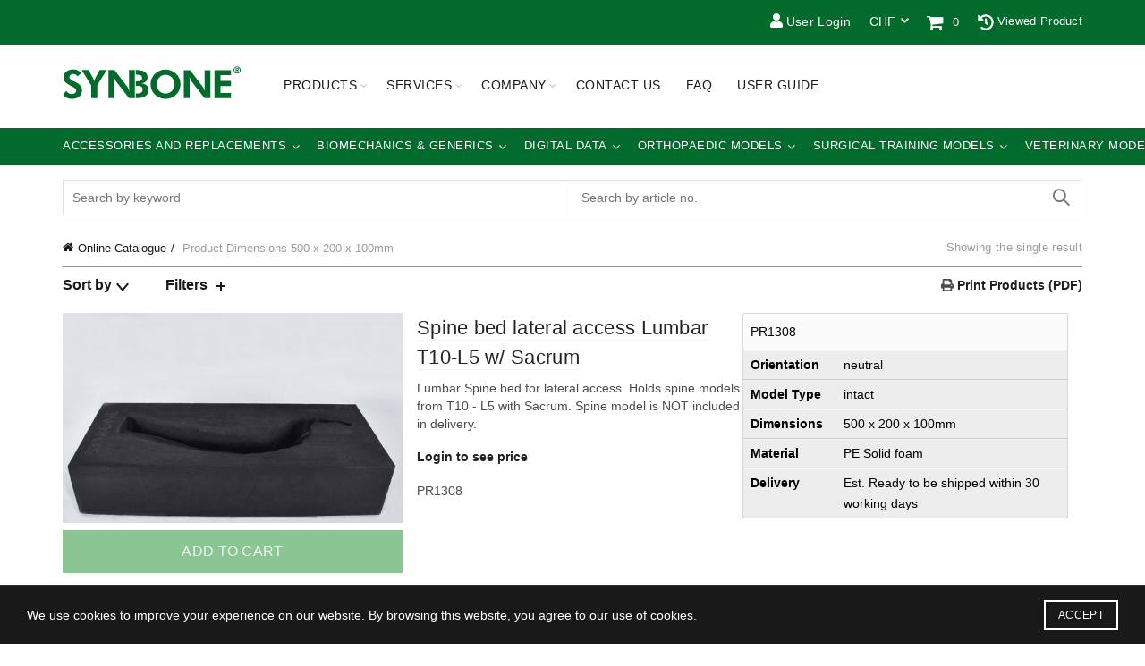

--- FILE ---
content_type: text/html; charset=UTF-8
request_url: https://www.synbone.com/dimensions/500-x-200-x-100mm/
body_size: 40026
content:
<!DOCTYPE html>
<!--[if IE 8]>
	<html class="ie ie8" lang="en-US">
<![endif]-->
<!--[if !(IE 7) & !(IE 8)]><!-->
<html lang="en-US">
	<!--<![endif]-->
	<head>
		<!-- Google Tag Manager -->
		<script>(function(w,d,s,l,i){w[l]=w[l]||[];w[l].push({'gtm.start':
		new Date().getTime(),event:'gtm.js'});var f=d.getElementsByTagName(s)[0],
		j=d.createElement(s),dl=l!='dataLayer'?'&l='+l:'';j.async=true;j.src=
		'https://www.googletagmanager.com/gtm.js?id='+i+dl;f.parentNode.insertBefore(j,f);
		})(window,document,'script','dataLayer','GTM-WLGZRX94');</script>
		<!-- End Google Tag Manager -->
		<meta charset="UTF-8">
		<meta name="viewport" content="width=device-width, initial-scale=1, maximum-scale=1">
		<link rel="profile" href="http://gmpg.org/xfn/11">
		<link rel="pingback" href="https://www.synbone.com/xmlrpc.php">
		<link href="https://www.synbone.com/wp-content/themes/synbone/css/all.css" rel="stylesheet"> <!--load font awesome styles -->
		<meta name='robots' content='index, follow, max-image-preview:large, max-snippet:-1, max-video-preview:-1' />

	<!-- This site is optimized with the Yoast SEO plugin v22.9 - https://yoast.com/wordpress/plugins/seo/ -->
	<title>500 x 200 x 100mm Archives - SYNBONE</title>
	<link rel="canonical" href="https://www.synbone.com/dimensions/500-x-200-x-100mm/" />
	<meta property="og:locale" content="en_US" />
	<meta property="og:type" content="article" />
	<meta property="og:title" content="500 x 200 x 100mm Archives - SYNBONE" />
	<meta property="og:url" content="https://www.synbone.com/dimensions/500-x-200-x-100mm/" />
	<meta property="og:site_name" content="SYNBONE" />
	<meta property="og:image" content="https://www.synbone.com/wp-content/uploads/2020/01/AO_Davos__Courses_2019_6257-2000x1333.jpg" />
	<meta property="og:image:width" content="2000" />
	<meta property="og:image:height" content="1333" />
	<meta property="og:image:type" content="image/jpeg" />
	<meta name="twitter:card" content="summary_large_image" />
	<script type="application/ld+json" class="yoast-schema-graph">{"@context":"https://schema.org","@graph":[{"@type":"CollectionPage","@id":"https://www.synbone.com/dimensions/500-x-200-x-100mm/","url":"https://www.synbone.com/dimensions/500-x-200-x-100mm/","name":"500 x 200 x 100mm Archives - SYNBONE","isPartOf":{"@id":"https://www.synbone.com/#website"},"breadcrumb":{"@id":"https://www.synbone.com/dimensions/500-x-200-x-100mm/#breadcrumb"},"inLanguage":"en-US"},{"@type":"BreadcrumbList","@id":"https://www.synbone.com/dimensions/500-x-200-x-100mm/#breadcrumb","itemListElement":[{"@type":"ListItem","position":1,"name":"Home","item":"https://www.synbone.com/"},{"@type":"ListItem","position":2,"name":"500 x 200 x 100mm"}]},{"@type":"WebSite","@id":"https://www.synbone.com/#website","url":"https://www.synbone.com/","name":"SYNBONE","description":"better education outcome","publisher":{"@id":"https://www.synbone.com/#organization"},"potentialAction":[{"@type":"SearchAction","target":{"@type":"EntryPoint","urlTemplate":"https://www.synbone.com/?s={search_term_string}"},"query-input":"required name=search_term_string"}],"inLanguage":"en-US"},{"@type":"Organization","@id":"https://www.synbone.com/#organization","name":"SYNBONE","url":"https://www.synbone.com/","logo":{"@type":"ImageObject","inLanguage":"en-US","@id":"https://www.synbone.com/#/schema/logo/image/","url":"https://www.synbone.com/wp-content/uploads/2018/03/SYNBONE_Logo_Claim.jpg","contentUrl":"https://www.synbone.com/wp-content/uploads/2018/03/SYNBONE_Logo_Claim.jpg","width":800,"height":300,"caption":"SYNBONE"},"image":{"@id":"https://www.synbone.com/#/schema/logo/image/"}}]}</script>
	<!-- / Yoast SEO plugin. -->


<link rel='dns-prefetch' href='//use.fontawesome.com' />
<link rel='dns-prefetch' href='//fonts.googleapis.com' />
<link rel="alternate" type="application/rss+xml" title="SYNBONE &raquo; Feed" href="https://www.synbone.com/feed/" />
<link rel="alternate" type="application/rss+xml" title="SYNBONE &raquo; 500 x 200 x 100mm Dimensions Feed" href="https://www.synbone.com/dimensions/500-x-200-x-100mm/feed/" />
		<!-- This site uses the Google Analytics by MonsterInsights plugin v8.27.0 - Using Analytics tracking - https://www.monsterinsights.com/ -->
							<script src="//www.googletagmanager.com/gtag/js?id=G-QW1JNY4JHC"  data-cfasync="false" data-wpfc-render="false" type="text/javascript" async></script>
			<script data-cfasync="false" data-wpfc-render="false" type="text/javascript">
				var mi_version = '8.27.0';
				var mi_track_user = true;
				var mi_no_track_reason = '';
								var MonsterInsightsDefaultLocations = {"page_location":"https:\/\/www.synbone.com\/dimensions\/500-x-200-x-100mm\/"};
				if ( typeof MonsterInsightsPrivacyGuardFilter === 'function' ) {
					var MonsterInsightsLocations = (typeof MonsterInsightsExcludeQuery === 'object') ? MonsterInsightsPrivacyGuardFilter( MonsterInsightsExcludeQuery ) : MonsterInsightsPrivacyGuardFilter( MonsterInsightsDefaultLocations );
				} else {
					var MonsterInsightsLocations = (typeof MonsterInsightsExcludeQuery === 'object') ? MonsterInsightsExcludeQuery : MonsterInsightsDefaultLocations;
				}

								var disableStrs = [
										'ga-disable-G-QW1JNY4JHC',
									];

				/* Function to detect opted out users */
				function __gtagTrackerIsOptedOut() {
					for (var index = 0; index < disableStrs.length; index++) {
						if (document.cookie.indexOf(disableStrs[index] + '=true') > -1) {
							return true;
						}
					}

					return false;
				}

				/* Disable tracking if the opt-out cookie exists. */
				if (__gtagTrackerIsOptedOut()) {
					for (var index = 0; index < disableStrs.length; index++) {
						window[disableStrs[index]] = true;
					}
				}

				/* Opt-out function */
				function __gtagTrackerOptout() {
					for (var index = 0; index < disableStrs.length; index++) {
						document.cookie = disableStrs[index] + '=true; expires=Thu, 31 Dec 2099 23:59:59 UTC; path=/';
						window[disableStrs[index]] = true;
					}
				}

				if ('undefined' === typeof gaOptout) {
					function gaOptout() {
						__gtagTrackerOptout();
					}
				}
								window.dataLayer = window.dataLayer || [];

				window.MonsterInsightsDualTracker = {
					helpers: {},
					trackers: {},
				};
				if (mi_track_user) {
					function __gtagDataLayer() {
						dataLayer.push(arguments);
					}

					function __gtagTracker(type, name, parameters) {
						if (!parameters) {
							parameters = {};
						}

						if (parameters.send_to) {
							__gtagDataLayer.apply(null, arguments);
							return;
						}

						if (type === 'event') {
														parameters.send_to = monsterinsights_frontend.v4_id;
							var hookName = name;
							if (typeof parameters['event_category'] !== 'undefined') {
								hookName = parameters['event_category'] + ':' + name;
							}

							if (typeof MonsterInsightsDualTracker.trackers[hookName] !== 'undefined') {
								MonsterInsightsDualTracker.trackers[hookName](parameters);
							} else {
								__gtagDataLayer('event', name, parameters);
							}
							
						} else {
							__gtagDataLayer.apply(null, arguments);
						}
					}

					__gtagTracker('js', new Date());
					__gtagTracker('set', {
						'developer_id.dZGIzZG': true,
											});
					if ( MonsterInsightsLocations.page_location ) {
						__gtagTracker('set', MonsterInsightsLocations);
					}
										__gtagTracker('config', 'G-QW1JNY4JHC', {"forceSSL":"true"} );
															window.gtag = __gtagTracker;										(function () {
						/* https://developers.google.com/analytics/devguides/collection/analyticsjs/ */
						/* ga and __gaTracker compatibility shim. */
						var noopfn = function () {
							return null;
						};
						var newtracker = function () {
							return new Tracker();
						};
						var Tracker = function () {
							return null;
						};
						var p = Tracker.prototype;
						p.get = noopfn;
						p.set = noopfn;
						p.send = function () {
							var args = Array.prototype.slice.call(arguments);
							args.unshift('send');
							__gaTracker.apply(null, args);
						};
						var __gaTracker = function () {
							var len = arguments.length;
							if (len === 0) {
								return;
							}
							var f = arguments[len - 1];
							if (typeof f !== 'object' || f === null || typeof f.hitCallback !== 'function') {
								if ('send' === arguments[0]) {
									var hitConverted, hitObject = false, action;
									if ('event' === arguments[1]) {
										if ('undefined' !== typeof arguments[3]) {
											hitObject = {
												'eventAction': arguments[3],
												'eventCategory': arguments[2],
												'eventLabel': arguments[4],
												'value': arguments[5] ? arguments[5] : 1,
											}
										}
									}
									if ('pageview' === arguments[1]) {
										if ('undefined' !== typeof arguments[2]) {
											hitObject = {
												'eventAction': 'page_view',
												'page_path': arguments[2],
											}
										}
									}
									if (typeof arguments[2] === 'object') {
										hitObject = arguments[2];
									}
									if (typeof arguments[5] === 'object') {
										Object.assign(hitObject, arguments[5]);
									}
									if ('undefined' !== typeof arguments[1].hitType) {
										hitObject = arguments[1];
										if ('pageview' === hitObject.hitType) {
											hitObject.eventAction = 'page_view';
										}
									}
									if (hitObject) {
										action = 'timing' === arguments[1].hitType ? 'timing_complete' : hitObject.eventAction;
										hitConverted = mapArgs(hitObject);
										__gtagTracker('event', action, hitConverted);
									}
								}
								return;
							}

							function mapArgs(args) {
								var arg, hit = {};
								var gaMap = {
									'eventCategory': 'event_category',
									'eventAction': 'event_action',
									'eventLabel': 'event_label',
									'eventValue': 'event_value',
									'nonInteraction': 'non_interaction',
									'timingCategory': 'event_category',
									'timingVar': 'name',
									'timingValue': 'value',
									'timingLabel': 'event_label',
									'page': 'page_path',
									'location': 'page_location',
									'title': 'page_title',
									'referrer' : 'page_referrer',
								};
								for (arg in args) {
																		if (!(!args.hasOwnProperty(arg) || !gaMap.hasOwnProperty(arg))) {
										hit[gaMap[arg]] = args[arg];
									} else {
										hit[arg] = args[arg];
									}
								}
								return hit;
							}

							try {
								f.hitCallback();
							} catch (ex) {
							}
						};
						__gaTracker.create = newtracker;
						__gaTracker.getByName = newtracker;
						__gaTracker.getAll = function () {
							return [];
						};
						__gaTracker.remove = noopfn;
						__gaTracker.loaded = true;
						window['__gaTracker'] = __gaTracker;
					})();
									} else {
										console.log("");
					(function () {
						function __gtagTracker() {
							return null;
						}

						window['__gtagTracker'] = __gtagTracker;
						window['gtag'] = __gtagTracker;
					})();
									}
			</script>
				<!-- / Google Analytics by MonsterInsights -->
				<script data-cfasync="false" data-wpfc-render="false" type="text/javascript">
			window.MonsterInsightsDualTracker.helpers.mapProductItem = function (uaItem) {
				var prefixIndex, prefixKey, mapIndex;

				var toBePrefixed = ['id', 'name', 'list_name', 'brand', 'category', 'variant'];

				var item = {};

				var fieldMap = {
					'price': 'price',
					'list_position': 'index',
					'quantity': 'quantity',
					'position': 'index',
				};

				for (mapIndex in fieldMap) {
					if (uaItem.hasOwnProperty(mapIndex)) {
						item[fieldMap[mapIndex]] = uaItem[mapIndex];
					}
				}

				for (prefixIndex = 0; prefixIndex < toBePrefixed.length; prefixIndex++) {
					prefixKey = toBePrefixed[prefixIndex];
					if (typeof uaItem[prefixKey] !== 'undefined') {
						item['item_' + prefixKey] = uaItem[prefixKey];
					}
				}

				return item;
			};

			MonsterInsightsDualTracker.trackers['view_item_list'] = function (parameters) {
				var items = parameters.items;
				var listName, itemIndex, item, itemListName;
				var lists = {
					'_': {items: [], 'send_to': monsterinsights_frontend.v4_id},
				};

				for (itemIndex = 0; itemIndex < items.length; itemIndex++) {
					item = MonsterInsightsDualTracker.helpers.mapProductItem(items[itemIndex]);

					if (typeof item['item_list_name'] === 'undefined') {
						lists['_'].items.push(item);
					} else {
						itemListName = item['item_list_name'];
						if (typeof lists[itemListName] === 'undefined') {
							lists[itemListName] = {
								'items': [],
								'item_list_name': itemListName,
								'send_to': monsterinsights_frontend.v4_id,
							};
						}

						lists[itemListName].items.push(item);
					}
				}

				for (listName in lists) {
					__gtagDataLayer('event', 'view_item_list', lists[listName]);
				}
			};

			MonsterInsightsDualTracker.trackers['select_content'] = function (parameters) {
				const items = parameters.items.map(MonsterInsightsDualTracker.helpers.mapProductItem);
				__gtagDataLayer('event', 'select_item', {items: items, send_to: parameters.send_to});
			};

			MonsterInsightsDualTracker.trackers['view_item'] = function (parameters) {
				const items = parameters.items.map(MonsterInsightsDualTracker.helpers.mapProductItem);
				__gtagDataLayer('event', 'view_item', {items: items, send_to: parameters.send_to});
			};
		</script>
		<link rel='stylesheet' id='yith_woocompare_page-css' href='https://www.synbone.com/wp-content/plugins/yith-woocommerce-compare-premium/assets/css/style.css?ver=2.38.0' type='text/css' media='all' />
<style id='yith_woocompare_page-inline-css' type='text/css'>

				#yith-woocompare-cat-nav h3 {
                    color: #333333;
                }
                #yith-woocompare-cat-nav li a {
                    color: #777777;
                }
                #yith-woocompare-cat-nav li a:hover, #yith-woocompare-cat-nav li .active {
                    color: #333333;
                }
                table.compare-list .remove a {
                    color: #777777;
                }
                table.compare-list .remove a:hover {
                    color: #333333;
                }
                a.button.yith_woocompare_clear, table.compare-list .product_info .button, table.compare-list .add-to-cart .button, table.compare-list .added_to_cart {
                    color: #ffffff;
                    background-color: #b2b2b2;
                }
               	a.button.yith_woocompare_clear:hover, table.compare-list .product_info .button:hover, table.compare-list .add-to-cart .button:hover, table.compare-list .added_to_cart:hover {
                    color: #ffffff;
                    background-color: #303030;
                }
                table.compare-list .rating .star-rating {
                    color: #303030;
                }
                #yith-woocompare-related .yith-woocompare-related-title {
                    color: #333333;
                }
                #yith-woocompare-related .related-products .button {
                    color: #ffffff;
                    background-color: #b2b2b2;
                }
                #yith-woocompare-related .related-products .button:hover {
                    color: #ffffff;
                    background-color: #303030;
                }
                #yith-woocompare-share h3 {
                    color: #333333;
                }
                table.compare-list tr.different, table.compare-list tr.different th {
                	background-color: #e4e4e4 !important;
                }
</style>
<link rel='stylesheet' id='jquery-fixedheadertable-style-css' href='https://www.synbone.com/wp-content/plugins/yith-woocommerce-compare-premium/assets/css/jquery.dataTables.css?ver=1.10.18' type='text/css' media='all' />
<link rel='stylesheet' id='wp-block-library-css' href='https://www.synbone.com/wp-includes/css/dist/block-library/style.min.css?ver=6.5.5' type='text/css' media='all' />
<link rel='stylesheet' id='wc-memberships-blocks-css' href='https://www.synbone.com/wp-content/plugins/woocommerce-memberships/assets/css/blocks/wc-memberships-blocks.min.css?ver=1.26.5' type='text/css' media='all' />
<link rel='stylesheet' id='yith-faq-shortcode-icons-css' href='https://www.synbone.com/wp-content/plugins/yith-faq-plugin-for-wordpress-premium/assets/css/icons.min.css?ver=2.24.0' type='text/css' media='all' />
<link rel='stylesheet' id='dashicons-css' href='https://www.synbone.com/wp-includes/css/dashicons.min.css?ver=6.5.5' type='text/css' media='all' />
<style id='dashicons-inline-css' type='text/css'>
[data-font="Dashicons"]:before {font-family: 'Dashicons' !important;content: attr(data-icon) !important;speak: none !important;font-weight: normal !important;font-variant: normal !important;text-transform: none !important;line-height: 1 !important;font-style: normal !important;-webkit-font-smoothing: antialiased !important;-moz-osx-font-smoothing: grayscale !important;}
</style>
<link rel='stylesheet' id='yith-faq-shortcode-frontend-css' href='https://www.synbone.com/wp-content/plugins/yith-faq-plugin-for-wordpress-premium/assets/css/frontend.min.css?ver=2.24.0' type='text/css' media='all' />
<style id='yith-faq-shortcode-frontend-inline-css' type='text/css'>
:root{
--yfwp-search-field-background: #ffffff;
--yfwp-search-field-background-active: #fafafa;
--yfwp-search-field-border: #d3d3d3;
--yfwp-search-field-border-active: #9ac3c5;
--yfwp-search-field-placeholder-text: #b6b6b6;
--yfwp-search-field-active-text: #000000;
--yfwp-search-button-background: #089aa1;
--yfwp-search-button-background-hover: #09b5bc;
--yfwp-search-button-icon: #ffffff;
--yfwp-search-button-icon-hover: #ffffff;
--yfwp-filters-colors-background: #ffffff;
--yfwp-filters-colors-background-hover: #ffffff;
--yfwp-filters-colors-background-active: #ffffff;
--yfwp-filters-colors-border: #a9a9a9;
--yfwp-filters-colors-border-hover: #68bdb3;
--yfwp-filters-colors-border-active: #68bdb3;
--yfwp-filters-colors-text: #000000;
--yfwp-filters-colors-text-hover: #000000;
--yfwp-filters-colors-text-active: #000000;
--yfwp-filters-border-dimensions: 5px 5px 5px 5px;
--yfwp-icon-colors-background: rgba(255,255,255,0);
--yfwp-icon-colors-background-hover: rgba(255,255,255,0);
--yfwp-icon-colors-background-active: rgba(255,255,255,0);
--yfwp-icon-colors-icon: #000000;
--yfwp-icon-colors-icon-hover: #009f8b;
--yfwp-icon-colors-icon-active: #009f8b;
--yfwp-icon-border-dimensions: 5px 5px 5px 5px;
--yfwp-faq-colors-background: #f8f8f8;
--yfwp-faq-colors-background-hover: #ececec;
--yfwp-faq-colors-background-active: #eef5f4;
--yfwp-faq-colors-border: rgba(255,255,255,0);
--yfwp-faq-colors-border-hover: rgba(255,255,255,0);
--yfwp-faq-colors-border-active: rgba(255,255,255,0);
--yfwp-faq-colors-text: #000000;
--yfwp-faq-colors-text-hover: #000000;
--yfwp-faq-colors-text-active: #0d9c8b;
--yfwp-faq-colors-content: #000000;
--yfwp-faq-colors-content-hover: #000000;
--yfwp-faq-colors-content-active: #000000;
--yfwp-faq-border-dimensions: 5px 5px 5px 5px;
--yfwp-faq-loader-color: #009f8b;
--yfwp-faq-copy-button-color-background: #ffffff;
--yfwp-faq-copy-button-color-background-hover: #f3f9f9;
--yfwp-faq-copy-button-color-icon: #009f8b;
--yfwp-faq-copy-button-color-icon-hover: #009f8b;
--yfwp-faq-copy-button-color-border: #009f8b;
--yfwp-faq-copy-button-color-border-hover: #009f8b;
--yfwp-faq-copy-button-border-dimensions: 20px 20px 20px 20px;
--yfwp-pagination-colors-background: rgba(255,255,255,0);
--yfwp-pagination-colors-background-hover: rgba(255,255,255,0);
--yfwp-pagination-colors-background-active: rgba(255,255,255,0);
--yfwp-pagination-colors-border: rgba(255,255,255,0);
--yfwp-pagination-colors-border-hover: rgba(255,255,255,0);
--yfwp-pagination-colors-border-active: rgba(255,255,255,0);
--yfwp-pagination-colors-text: #8f8f8f;
--yfwp-pagination-colors-text-hover: #000000;
--yfwp-pagination-colors-text-active: #009f8b;
--yfwp-pagination-border-dimensions: 5px 5px 5px 5px;
}

.yith-faqs-container.yith-faqs-loading.custom-loader:before{
background-image: url(https://www.synbone.com/wp-content/plugins/yith-faq-plugin-for-wordpress-premium/assets/images/loader.svg);
}
:root{
--yfwp-search-field-background: #ffffff;
--yfwp-search-field-background-active: #fafafa;
--yfwp-search-field-border: #d3d3d3;
--yfwp-search-field-border-active: #9ac3c5;
--yfwp-search-field-placeholder-text: #b6b6b6;
--yfwp-search-field-active-text: #000000;
--yfwp-search-button-background: #089aa1;
--yfwp-search-button-background-hover: #09b5bc;
--yfwp-search-button-icon: #ffffff;
--yfwp-search-button-icon-hover: #ffffff;
--yfwp-filters-colors-background: #ffffff;
--yfwp-filters-colors-background-hover: #ffffff;
--yfwp-filters-colors-background-active: #ffffff;
--yfwp-filters-colors-border: #a9a9a9;
--yfwp-filters-colors-border-hover: #68bdb3;
--yfwp-filters-colors-border-active: #68bdb3;
--yfwp-filters-colors-text: #000000;
--yfwp-filters-colors-text-hover: #000000;
--yfwp-filters-colors-text-active: #000000;
--yfwp-filters-border-dimensions: 5px 5px 5px 5px;
--yfwp-icon-colors-background: rgba(255,255,255,0);
--yfwp-icon-colors-background-hover: rgba(255,255,255,0);
--yfwp-icon-colors-background-active: rgba(255,255,255,0);
--yfwp-icon-colors-icon: #000000;
--yfwp-icon-colors-icon-hover: #009f8b;
--yfwp-icon-colors-icon-active: #009f8b;
--yfwp-icon-border-dimensions: 5px 5px 5px 5px;
--yfwp-faq-colors-background: #f8f8f8;
--yfwp-faq-colors-background-hover: #ececec;
--yfwp-faq-colors-background-active: #eef5f4;
--yfwp-faq-colors-border: rgba(255,255,255,0);
--yfwp-faq-colors-border-hover: rgba(255,255,255,0);
--yfwp-faq-colors-border-active: rgba(255,255,255,0);
--yfwp-faq-colors-text: #000000;
--yfwp-faq-colors-text-hover: #000000;
--yfwp-faq-colors-text-active: #0d9c8b;
--yfwp-faq-colors-content: #000000;
--yfwp-faq-colors-content-hover: #000000;
--yfwp-faq-colors-content-active: #000000;
--yfwp-faq-border-dimensions: 5px 5px 5px 5px;
--yfwp-faq-loader-color: #009f8b;
--yfwp-faq-copy-button-color-background: #ffffff;
--yfwp-faq-copy-button-color-background-hover: #f3f9f9;
--yfwp-faq-copy-button-color-icon: #009f8b;
--yfwp-faq-copy-button-color-icon-hover: #009f8b;
--yfwp-faq-copy-button-color-border: #009f8b;
--yfwp-faq-copy-button-color-border-hover: #009f8b;
--yfwp-faq-copy-button-border-dimensions: 20px 20px 20px 20px;
--yfwp-pagination-colors-background: rgba(255,255,255,0);
--yfwp-pagination-colors-background-hover: rgba(255,255,255,0);
--yfwp-pagination-colors-background-active: rgba(255,255,255,0);
--yfwp-pagination-colors-border: rgba(255,255,255,0);
--yfwp-pagination-colors-border-hover: rgba(255,255,255,0);
--yfwp-pagination-colors-border-active: rgba(255,255,255,0);
--yfwp-pagination-colors-text: #8f8f8f;
--yfwp-pagination-colors-text-hover: #000000;
--yfwp-pagination-colors-text-active: #009f8b;
--yfwp-pagination-border-dimensions: 5px 5px 5px 5px;
}

.yith-faqs-container.yith-faqs-loading.custom-loader:before{
background-image: url(https://www.synbone.com/wp-content/plugins/yith-faq-plugin-for-wordpress-premium/assets/images/loader.svg);
}
:root{
--yfwp-search-field-background: #ffffff;
--yfwp-search-field-background-active: #fafafa;
--yfwp-search-field-border: #d3d3d3;
--yfwp-search-field-border-active: #9ac3c5;
--yfwp-search-field-placeholder-text: #b6b6b6;
--yfwp-search-field-active-text: #000000;
--yfwp-search-button-background: #089aa1;
--yfwp-search-button-background-hover: #09b5bc;
--yfwp-search-button-icon: #ffffff;
--yfwp-search-button-icon-hover: #ffffff;
--yfwp-filters-colors-background: #ffffff;
--yfwp-filters-colors-background-hover: #ffffff;
--yfwp-filters-colors-background-active: #ffffff;
--yfwp-filters-colors-border: #a9a9a9;
--yfwp-filters-colors-border-hover: #68bdb3;
--yfwp-filters-colors-border-active: #68bdb3;
--yfwp-filters-colors-text: #000000;
--yfwp-filters-colors-text-hover: #000000;
--yfwp-filters-colors-text-active: #000000;
--yfwp-filters-border-dimensions: 5px 5px 5px 5px;
--yfwp-icon-colors-background: rgba(255,255,255,0);
--yfwp-icon-colors-background-hover: rgba(255,255,255,0);
--yfwp-icon-colors-background-active: rgba(255,255,255,0);
--yfwp-icon-colors-icon: #000000;
--yfwp-icon-colors-icon-hover: #009f8b;
--yfwp-icon-colors-icon-active: #009f8b;
--yfwp-icon-border-dimensions: 5px 5px 5px 5px;
--yfwp-faq-colors-background: #f8f8f8;
--yfwp-faq-colors-background-hover: #ececec;
--yfwp-faq-colors-background-active: #eef5f4;
--yfwp-faq-colors-border: rgba(255,255,255,0);
--yfwp-faq-colors-border-hover: rgba(255,255,255,0);
--yfwp-faq-colors-border-active: rgba(255,255,255,0);
--yfwp-faq-colors-text: #000000;
--yfwp-faq-colors-text-hover: #000000;
--yfwp-faq-colors-text-active: #0d9c8b;
--yfwp-faq-colors-content: #000000;
--yfwp-faq-colors-content-hover: #000000;
--yfwp-faq-colors-content-active: #000000;
--yfwp-faq-border-dimensions: 5px 5px 5px 5px;
--yfwp-faq-loader-color: #009f8b;
--yfwp-faq-copy-button-color-background: #ffffff;
--yfwp-faq-copy-button-color-background-hover: #f3f9f9;
--yfwp-faq-copy-button-color-icon: #009f8b;
--yfwp-faq-copy-button-color-icon-hover: #009f8b;
--yfwp-faq-copy-button-color-border: #009f8b;
--yfwp-faq-copy-button-color-border-hover: #009f8b;
--yfwp-faq-copy-button-border-dimensions: 20px 20px 20px 20px;
--yfwp-pagination-colors-background: rgba(255,255,255,0);
--yfwp-pagination-colors-background-hover: rgba(255,255,255,0);
--yfwp-pagination-colors-background-active: rgba(255,255,255,0);
--yfwp-pagination-colors-border: rgba(255,255,255,0);
--yfwp-pagination-colors-border-hover: rgba(255,255,255,0);
--yfwp-pagination-colors-border-active: rgba(255,255,255,0);
--yfwp-pagination-colors-text: #8f8f8f;
--yfwp-pagination-colors-text-hover: #000000;
--yfwp-pagination-colors-text-active: #009f8b;
--yfwp-pagination-border-dimensions: 5px 5px 5px 5px;
}

.yith-faqs-container.yith-faqs-loading.custom-loader:before{
background-image: url(https://www.synbone.com/wp-content/plugins/yith-faq-plugin-for-wordpress-premium/assets/images/loader.svg);
}
</style>
<style id='classic-theme-styles-inline-css' type='text/css'>
/*! This file is auto-generated */
.wp-block-button__link{color:#fff;background-color:#32373c;border-radius:9999px;box-shadow:none;text-decoration:none;padding:calc(.667em + 2px) calc(1.333em + 2px);font-size:1.125em}.wp-block-file__button{background:#32373c;color:#fff;text-decoration:none}
</style>
<style id='global-styles-inline-css' type='text/css'>
body{--wp--preset--color--black: #000000;--wp--preset--color--cyan-bluish-gray: #abb8c3;--wp--preset--color--white: #ffffff;--wp--preset--color--pale-pink: #f78da7;--wp--preset--color--vivid-red: #cf2e2e;--wp--preset--color--luminous-vivid-orange: #ff6900;--wp--preset--color--luminous-vivid-amber: #fcb900;--wp--preset--color--light-green-cyan: #7bdcb5;--wp--preset--color--vivid-green-cyan: #00d084;--wp--preset--color--pale-cyan-blue: #8ed1fc;--wp--preset--color--vivid-cyan-blue: #0693e3;--wp--preset--color--vivid-purple: #9b51e0;--wp--preset--gradient--vivid-cyan-blue-to-vivid-purple: linear-gradient(135deg,rgba(6,147,227,1) 0%,rgb(155,81,224) 100%);--wp--preset--gradient--light-green-cyan-to-vivid-green-cyan: linear-gradient(135deg,rgb(122,220,180) 0%,rgb(0,208,130) 100%);--wp--preset--gradient--luminous-vivid-amber-to-luminous-vivid-orange: linear-gradient(135deg,rgba(252,185,0,1) 0%,rgba(255,105,0,1) 100%);--wp--preset--gradient--luminous-vivid-orange-to-vivid-red: linear-gradient(135deg,rgba(255,105,0,1) 0%,rgb(207,46,46) 100%);--wp--preset--gradient--very-light-gray-to-cyan-bluish-gray: linear-gradient(135deg,rgb(238,238,238) 0%,rgb(169,184,195) 100%);--wp--preset--gradient--cool-to-warm-spectrum: linear-gradient(135deg,rgb(74,234,220) 0%,rgb(151,120,209) 20%,rgb(207,42,186) 40%,rgb(238,44,130) 60%,rgb(251,105,98) 80%,rgb(254,248,76) 100%);--wp--preset--gradient--blush-light-purple: linear-gradient(135deg,rgb(255,206,236) 0%,rgb(152,150,240) 100%);--wp--preset--gradient--blush-bordeaux: linear-gradient(135deg,rgb(254,205,165) 0%,rgb(254,45,45) 50%,rgb(107,0,62) 100%);--wp--preset--gradient--luminous-dusk: linear-gradient(135deg,rgb(255,203,112) 0%,rgb(199,81,192) 50%,rgb(65,88,208) 100%);--wp--preset--gradient--pale-ocean: linear-gradient(135deg,rgb(255,245,203) 0%,rgb(182,227,212) 50%,rgb(51,167,181) 100%);--wp--preset--gradient--electric-grass: linear-gradient(135deg,rgb(202,248,128) 0%,rgb(113,206,126) 100%);--wp--preset--gradient--midnight: linear-gradient(135deg,rgb(2,3,129) 0%,rgb(40,116,252) 100%);--wp--preset--font-size--small: 13px;--wp--preset--font-size--medium: 20px;--wp--preset--font-size--large: 36px;--wp--preset--font-size--x-large: 42px;--wp--preset--spacing--20: 0.44rem;--wp--preset--spacing--30: 0.67rem;--wp--preset--spacing--40: 1rem;--wp--preset--spacing--50: 1.5rem;--wp--preset--spacing--60: 2.25rem;--wp--preset--spacing--70: 3.38rem;--wp--preset--spacing--80: 5.06rem;--wp--preset--shadow--natural: 6px 6px 9px rgba(0, 0, 0, 0.2);--wp--preset--shadow--deep: 12px 12px 50px rgba(0, 0, 0, 0.4);--wp--preset--shadow--sharp: 6px 6px 0px rgba(0, 0, 0, 0.2);--wp--preset--shadow--outlined: 6px 6px 0px -3px rgba(255, 255, 255, 1), 6px 6px rgba(0, 0, 0, 1);--wp--preset--shadow--crisp: 6px 6px 0px rgba(0, 0, 0, 1);}:where(.is-layout-flex){gap: 0.5em;}:where(.is-layout-grid){gap: 0.5em;}body .is-layout-flex{display: flex;}body .is-layout-flex{flex-wrap: wrap;align-items: center;}body .is-layout-flex > *{margin: 0;}body .is-layout-grid{display: grid;}body .is-layout-grid > *{margin: 0;}:where(.wp-block-columns.is-layout-flex){gap: 2em;}:where(.wp-block-columns.is-layout-grid){gap: 2em;}:where(.wp-block-post-template.is-layout-flex){gap: 1.25em;}:where(.wp-block-post-template.is-layout-grid){gap: 1.25em;}.has-black-color{color: var(--wp--preset--color--black) !important;}.has-cyan-bluish-gray-color{color: var(--wp--preset--color--cyan-bluish-gray) !important;}.has-white-color{color: var(--wp--preset--color--white) !important;}.has-pale-pink-color{color: var(--wp--preset--color--pale-pink) !important;}.has-vivid-red-color{color: var(--wp--preset--color--vivid-red) !important;}.has-luminous-vivid-orange-color{color: var(--wp--preset--color--luminous-vivid-orange) !important;}.has-luminous-vivid-amber-color{color: var(--wp--preset--color--luminous-vivid-amber) !important;}.has-light-green-cyan-color{color: var(--wp--preset--color--light-green-cyan) !important;}.has-vivid-green-cyan-color{color: var(--wp--preset--color--vivid-green-cyan) !important;}.has-pale-cyan-blue-color{color: var(--wp--preset--color--pale-cyan-blue) !important;}.has-vivid-cyan-blue-color{color: var(--wp--preset--color--vivid-cyan-blue) !important;}.has-vivid-purple-color{color: var(--wp--preset--color--vivid-purple) !important;}.has-black-background-color{background-color: var(--wp--preset--color--black) !important;}.has-cyan-bluish-gray-background-color{background-color: var(--wp--preset--color--cyan-bluish-gray) !important;}.has-white-background-color{background-color: var(--wp--preset--color--white) !important;}.has-pale-pink-background-color{background-color: var(--wp--preset--color--pale-pink) !important;}.has-vivid-red-background-color{background-color: var(--wp--preset--color--vivid-red) !important;}.has-luminous-vivid-orange-background-color{background-color: var(--wp--preset--color--luminous-vivid-orange) !important;}.has-luminous-vivid-amber-background-color{background-color: var(--wp--preset--color--luminous-vivid-amber) !important;}.has-light-green-cyan-background-color{background-color: var(--wp--preset--color--light-green-cyan) !important;}.has-vivid-green-cyan-background-color{background-color: var(--wp--preset--color--vivid-green-cyan) !important;}.has-pale-cyan-blue-background-color{background-color: var(--wp--preset--color--pale-cyan-blue) !important;}.has-vivid-cyan-blue-background-color{background-color: var(--wp--preset--color--vivid-cyan-blue) !important;}.has-vivid-purple-background-color{background-color: var(--wp--preset--color--vivid-purple) !important;}.has-black-border-color{border-color: var(--wp--preset--color--black) !important;}.has-cyan-bluish-gray-border-color{border-color: var(--wp--preset--color--cyan-bluish-gray) !important;}.has-white-border-color{border-color: var(--wp--preset--color--white) !important;}.has-pale-pink-border-color{border-color: var(--wp--preset--color--pale-pink) !important;}.has-vivid-red-border-color{border-color: var(--wp--preset--color--vivid-red) !important;}.has-luminous-vivid-orange-border-color{border-color: var(--wp--preset--color--luminous-vivid-orange) !important;}.has-luminous-vivid-amber-border-color{border-color: var(--wp--preset--color--luminous-vivid-amber) !important;}.has-light-green-cyan-border-color{border-color: var(--wp--preset--color--light-green-cyan) !important;}.has-vivid-green-cyan-border-color{border-color: var(--wp--preset--color--vivid-green-cyan) !important;}.has-pale-cyan-blue-border-color{border-color: var(--wp--preset--color--pale-cyan-blue) !important;}.has-vivid-cyan-blue-border-color{border-color: var(--wp--preset--color--vivid-cyan-blue) !important;}.has-vivid-purple-border-color{border-color: var(--wp--preset--color--vivid-purple) !important;}.has-vivid-cyan-blue-to-vivid-purple-gradient-background{background: var(--wp--preset--gradient--vivid-cyan-blue-to-vivid-purple) !important;}.has-light-green-cyan-to-vivid-green-cyan-gradient-background{background: var(--wp--preset--gradient--light-green-cyan-to-vivid-green-cyan) !important;}.has-luminous-vivid-amber-to-luminous-vivid-orange-gradient-background{background: var(--wp--preset--gradient--luminous-vivid-amber-to-luminous-vivid-orange) !important;}.has-luminous-vivid-orange-to-vivid-red-gradient-background{background: var(--wp--preset--gradient--luminous-vivid-orange-to-vivid-red) !important;}.has-very-light-gray-to-cyan-bluish-gray-gradient-background{background: var(--wp--preset--gradient--very-light-gray-to-cyan-bluish-gray) !important;}.has-cool-to-warm-spectrum-gradient-background{background: var(--wp--preset--gradient--cool-to-warm-spectrum) !important;}.has-blush-light-purple-gradient-background{background: var(--wp--preset--gradient--blush-light-purple) !important;}.has-blush-bordeaux-gradient-background{background: var(--wp--preset--gradient--blush-bordeaux) !important;}.has-luminous-dusk-gradient-background{background: var(--wp--preset--gradient--luminous-dusk) !important;}.has-pale-ocean-gradient-background{background: var(--wp--preset--gradient--pale-ocean) !important;}.has-electric-grass-gradient-background{background: var(--wp--preset--gradient--electric-grass) !important;}.has-midnight-gradient-background{background: var(--wp--preset--gradient--midnight) !important;}.has-small-font-size{font-size: var(--wp--preset--font-size--small) !important;}.has-medium-font-size{font-size: var(--wp--preset--font-size--medium) !important;}.has-large-font-size{font-size: var(--wp--preset--font-size--large) !important;}.has-x-large-font-size{font-size: var(--wp--preset--font-size--x-large) !important;}
.wp-block-button.is-style-outline .wp-block-button__link{background: transparent none;border-color: currentColor;border-width: 2px;border-style: solid;color: currentColor;padding-top: 0.667em;padding-right: 1.33em;padding-bottom: 0.667em;padding-left: 1.33em;}
.wp-block-site-logo.is-style-rounded{border-radius: 9999px;}
.wp-block-navigation a:where(:not(.wp-element-button)){color: inherit;}
:where(.wp-block-post-template.is-layout-flex){gap: 1.25em;}:where(.wp-block-post-template.is-layout-grid){gap: 1.25em;}
:where(.wp-block-columns.is-layout-flex){gap: 2em;}:where(.wp-block-columns.is-layout-grid){gap: 2em;}
.wp-block-pullquote{font-size: 1.5em;line-height: 1.6;}
</style>
<style id='woocommerce-inline-inline-css' type='text/css'>
.woocommerce form .form-row .required { visibility: visible; }
</style>
<link rel='stylesheet' id='jquery-colorbox-css' href='https://www.synbone.com/wp-content/plugins/yith-woocommerce-compare-premium/assets/css/colorbox.css?ver=1.6.1' type='text/css' media='all' />
<link rel='stylesheet' id='yith-woocompare-widget-css' href='https://www.synbone.com/wp-content/plugins/yith-woocommerce-compare-premium/assets/css/widget.css?ver=2.38.0' type='text/css' media='all' />
<link rel='stylesheet' id='yith-wrvp-frontend-css' href='https://www.synbone.com/wp-content/plugins/yith-woocommerce-recently-viewed-products-premium/assets/css/yith-wrvp-frontend.css?ver=2.34.0' type='text/css' media='all' />
<link rel='stylesheet' id='ywrvp_slick-css' href='https://www.synbone.com/wp-content/plugins/yith-woocommerce-recently-viewed-products-premium/assets/css/slick.css?ver=2.34.0' type='text/css' media='all' />
<link rel='stylesheet' id='lazyload-video-css-css' href='https://www.synbone.com/wp-content/plugins/lazy-load-for-videos/public/css/lazyload-shared.css?ver=2.18.3' type='text/css' media='all' />
<style id='lazyload-video-css-inline-css' type='text/css'>
.entry-content a.lazy-load-youtube, a.lazy-load-youtube, .lazy-load-vimeo{ background-size: cover; }.titletext.youtube { display: none; }.lazy-load-div:before { content: "\25B6"; text-shadow: 0px 0px 60px rgba(0,0,0,0.8); }
</style>
<link rel='stylesheet' id='wc-memberships-frontend-css' href='https://www.synbone.com/wp-content/plugins/woocommerce-memberships/assets/css/frontend/wc-memberships-frontend.min.css?ver=1.26.5' type='text/css' media='all' />
<link rel='stylesheet' id='woocommerce-gzd-layout-css' href='https://www.synbone.com/wp-content/plugins/woocommerce-germanized/build/static/layout-styles.css?ver=3.16.9' type='text/css' media='all' />
<style id='woocommerce-gzd-layout-inline-css' type='text/css'>
.woocommerce-checkout .shop_table { background-color: #f9f9f9; } .product p.deposit-packaging-type { font-size: 1.25em !important; } p.woocommerce-shipping-destination { display: none; }
                .wc-gzd-nutri-score-value-a {
                    background: url(https://www.synbone.com/wp-content/plugins/woocommerce-germanized/assets/images/nutri-score-a.svg) no-repeat;
                }
                .wc-gzd-nutri-score-value-b {
                    background: url(https://www.synbone.com/wp-content/plugins/woocommerce-germanized/assets/images/nutri-score-b.svg) no-repeat;
                }
                .wc-gzd-nutri-score-value-c {
                    background: url(https://www.synbone.com/wp-content/plugins/woocommerce-germanized/assets/images/nutri-score-c.svg) no-repeat;
                }
                .wc-gzd-nutri-score-value-d {
                    background: url(https://www.synbone.com/wp-content/plugins/woocommerce-germanized/assets/images/nutri-score-d.svg) no-repeat;
                }
                .wc-gzd-nutri-score-value-e {
                    background: url(https://www.synbone.com/wp-content/plugins/woocommerce-germanized/assets/images/nutri-score-e.svg) no-repeat;
                }
            
</style>
<link rel='stylesheet' id='bootstrap-css' href='https://www.synbone.com/wp-content/themes/basel/css/bootstrap.min.css?ver=5.8.0' type='text/css' media='all' />
<link rel='stylesheet' id='basel-style-css' href='https://www.synbone.com/wp-content/themes/basel/style.min.css?ver=1.6.0' type='text/css' media='all' />
<link rel='stylesheet' id='child-style-css' href='https://www.synbone.com/wp-content/themes/synbone/style.css?ver=1.6.0' type='text/css' media='all' />
<link rel='stylesheet' id='print-style-css' href='https://www.synbone.com/wp-content/themes/synbone/print.css?ver=1.6.0' type='text/css' media='print' />
<link rel='stylesheet' id='js_composer_front-css' href='https://www.synbone.com/wp-content/plugins/js_composer/assets/css/js_composer.min.css?ver=7.7.2' type='text/css' media='all' />
<link rel='stylesheet' id='vc_font_awesome_5_shims-css' href='https://www.synbone.com/wp-content/plugins/js_composer/assets/lib/vendor/node_modules/@fortawesome/fontawesome-free/css/v4-shims.min.css?ver=7.7.2' type='text/css' media='all' />
<link rel='stylesheet' id='vc_font_awesome_5-css' href='https://www.synbone.com/wp-content/plugins/js_composer/assets/lib/vendor/node_modules/@fortawesome/fontawesome-free/css/all.min.css?ver=7.7.2' type='text/css' media='all' />
<link rel='stylesheet' id='basel-wp-gutenberg-css' href='https://www.synbone.com/wp-content/themes/basel/css/parts/wp-gutenberg.min.css?ver=5.8.0' type='text/css' media='all' />
<link rel='stylesheet' id='basel-int-revolution-slider-css' href='https://www.synbone.com/wp-content/themes/basel/css/parts/int-revolution-slider.min.css?ver=5.8.0' type='text/css' media='all' />
<link rel='stylesheet' id='basel-woo-int-germanized-css' href='https://www.synbone.com/wp-content/themes/basel/css/parts/woo-int-germanized.min.css?ver=5.8.0' type='text/css' media='all' />
<link rel='stylesheet' id='basel-int-wpbakery-base-css' href='https://www.synbone.com/wp-content/themes/basel/css/parts/int-wpbakery-base.min.css?ver=5.8.0' type='text/css' media='all' />
<link rel='stylesheet' id='basel-woo-base-css' href='https://www.synbone.com/wp-content/themes/basel/css/parts/woo-base.min.css?ver=5.8.0' type='text/css' media='all' />
<link rel='stylesheet' id='basel-woo-page-shop-css' href='https://www.synbone.com/wp-content/themes/basel/css/parts/woo-page-shop.min.css?ver=5.8.0' type='text/css' media='all' />
<link rel='stylesheet' id='basel-opt-off-canvas-sidebar-css' href='https://www.synbone.com/wp-content/themes/basel/css/parts/opt-off-canvas-sidebar.min.css?ver=5.8.0' type='text/css' media='all' />
<link rel='stylesheet' id='basel-woo-lib-select2-css' href='https://www.synbone.com/wp-content/themes/basel/css/parts/woo-lib-select2.min.css?ver=5.8.0' type='text/css' media='all' />
<link rel='stylesheet' id='basel-woo-categories-general-css' href='https://www.synbone.com/wp-content/themes/basel/css/parts/woo-categories-general.min.css?ver=5.8.0' type='text/css' media='all' />
<link rel='stylesheet' id='basel-woo-opt-add-to-cart-popup-css' href='https://www.synbone.com/wp-content/themes/basel/css/parts/woo-opt-add-to-cart-popup.min.css?ver=5.8.0' type='text/css' media='all' />
<link rel='stylesheet' id='basel-lib-magnific-popup-css' href='https://www.synbone.com/wp-content/themes/basel/css/parts/lib-magnific-popup.min.css?ver=5.8.0' type='text/css' media='all' />
<link rel='stylesheet' id='basel-lib-photoswipe-css' href='https://www.synbone.com/wp-content/themes/basel/css/parts/lib-photoswipe.min.css?ver=5.8.0' type='text/css' media='all' />
<link rel='stylesheet' id='basel-opt-scrolltotop-css' href='https://www.synbone.com/wp-content/themes/basel/css/parts/opt-scrolltotop.min.css?ver=5.8.0' type='text/css' media='all' />
<link rel='stylesheet' id='xts-google-fonts-css' href='//fonts.googleapis.com/css?family=Karla%3A200%2C300%2C400%2C500%2C600%2C700%2C800%2C200italic%2C300italic%2C400italic%2C500italic%2C600italic%2C700italic%2C800italic%7CLora%3A400%2C500%2C600%2C700%2C400italic%2C500italic%2C600italic%2C700italic%7CLato%3A100%2C100italic%2C300%2C300italic%2C400%2C400italic%2C700%2C700italic%2C900%2C900italic&#038;ver=5.8.0' type='text/css' media='all' />
<script type="text/template" id="tmpl-variation-template">
	<div class="woocommerce-variation-description">{{{ data.variation.variation_description }}}</div>
	<div class="woocommerce-variation-price">{{{ data.variation.price_html }}}</div>
	<div class="woocommerce-variation-availability">{{{ data.variation.availability_html }}}</div>
</script>
<script type="text/template" id="tmpl-unavailable-variation-template">
	<p>Sorry, this product is unavailable. Please choose a different combination.</p>
</script>
<script type="text/javascript" src="https://www.synbone.com/wp-content/plugins/google-analytics-premium/assets/js/frontend-gtag.min.js?ver=8.27.0" id="monsterinsights-frontend-script-js"></script>
<script data-cfasync="false" data-wpfc-render="false" type="text/javascript" id='monsterinsights-frontend-script-js-extra'>/* <![CDATA[ */
var monsterinsights_frontend = {"js_events_tracking":"true","download_extensions":"doc,pdf,ppt,zip,xls,docx,pptx,xlsx","inbound_paths":"[]","home_url":"https:\/\/www.synbone.com","hash_tracking":"false","v4_id":"G-QW1JNY4JHC"};/* ]]> */
</script>
<script type="text/javascript" src="https://www.synbone.com/wp-includes/js/jquery/jquery.min.js?ver=3.7.1" id="jquery-core-js"></script>
<script type="text/javascript" src="https://www.synbone.com/wp-includes/js/jquery/jquery-migrate.min.js?ver=3.4.1" id="jquery-migrate-js"></script>
<script type="text/javascript" src="https://www.synbone.com/wp-content/plugins/woocommerce/assets/js/jquery-blockui/jquery.blockUI.min.js?ver=2.7.0-wc.9.0.2" id="jquery-blockui-js" data-wp-strategy="defer"></script>
<script type="text/javascript" id="wc-add-to-cart-js-extra">
/* <![CDATA[ */
var wc_add_to_cart_params = {"ajax_url":"\/wp-admin\/admin-ajax.php","wc_ajax_url":"\/?wc-ajax=%%endpoint%%","i18n_view_cart":"View cart","cart_url":"https:\/\/www.synbone.com\/online-catalogue\/cart\/","is_cart":"","cart_redirect_after_add":"no"};
/* ]]> */
</script>
<script type="text/javascript" src="https://www.synbone.com/wp-content/plugins/woocommerce/assets/js/frontend/add-to-cart.min.js?ver=9.0.2" id="wc-add-to-cart-js" data-wp-strategy="defer"></script>
<script type="text/javascript" src="https://www.synbone.com/wp-content/plugins/woocommerce/assets/js/js-cookie/js.cookie.min.js?ver=2.1.4-wc.9.0.2" id="js-cookie-js" data-wp-strategy="defer"></script>
<script type="text/javascript" id="woocommerce-js-extra">
/* <![CDATA[ */
var woocommerce_params = {"ajax_url":"\/wp-admin\/admin-ajax.php","wc_ajax_url":"\/?wc-ajax=%%endpoint%%"};
/* ]]> */
</script>
<script type="text/javascript" src="https://www.synbone.com/wp-content/plugins/woocommerce/assets/js/frontend/woocommerce.min.js?ver=9.0.2" id="woocommerce-js" defer="defer" data-wp-strategy="defer"></script>
<script type="text/javascript" src="https://www.synbone.com/wp-content/plugins/js_composer/assets/js/vendors/woocommerce-add-to-cart.js?ver=7.7.2" id="vc_woocommerce-add-to-cart-js-js"></script>
<script defer crossorigin="anonymous" integrity="sha384-rOA1PnstxnOBLzCLMcre8ybwbTmemjzdNlILg8O7z1lUkLXozs4DHonlDtnE7fpc" type="text/javascript" src="https://use.fontawesome.com/releases/v5.15.4/js/all.js" id="font-awesome-official-js"></script>
<script defer crossorigin="anonymous" integrity="sha384-bx00wqJq+zY9QLCMa/zViZPu1f0GJ3VXwF4GSw3GbfjwO28QCFr4qadCrNmJQ/9N" type="text/javascript" src="https://use.fontawesome.com/releases/v5.15.4/js/v4-shims.js" id="font-awesome-official-v4shim-js"></script>
<script type="text/javascript" src="https://www.synbone.com/wp-content/plugins/yith-faq-plugin-for-wordpress-premium/assets/js/jquery-jseldom/jquery.jseldom.js?ver=0.0.2" id="jseldom-js"></script>
<!--[if lt IE 9]>
<script type="text/javascript" src="https://www.synbone.com/wp-content/themes/basel/js/html5.min.js?ver=5.8.0" id="basel_html5shiv-js"></script>
<![endif]-->
<script type="text/javascript" src="https://www.synbone.com/wp-includes/js/underscore.min.js?ver=1.13.4" id="underscore-js"></script>
<script type="text/javascript" id="wp-util-js-extra">
/* <![CDATA[ */
var _wpUtilSettings = {"ajax":{"url":"\/wp-admin\/admin-ajax.php"}};
/* ]]> */
</script>
<script type="text/javascript" src="https://www.synbone.com/wp-includes/js/wp-util.min.js?ver=6.5.5" id="wp-util-js"></script>
<script type="text/javascript" id="wc-add-to-cart-variation-js-extra">
/* <![CDATA[ */
var wc_add_to_cart_variation_params = {"wc_ajax_url":"\/?wc-ajax=%%endpoint%%","i18n_no_matching_variations_text":"Sorry, no products matched your selection. Please choose a different combination.","i18n_make_a_selection_text":"Please select some product options before adding this product to your cart.","i18n_unavailable_text":"Sorry, this product is unavailable. Please choose a different combination."};
/* ]]> */
</script>
<script type="text/javascript" src="https://www.synbone.com/wp-content/plugins/woocommerce/assets/js/frontend/add-to-cart-variation.min.js?ver=9.0.2" id="wc-add-to-cart-variation-js" defer="defer" data-wp-strategy="defer"></script>
<script type="text/javascript" id="wc-gzd-add-to-cart-variation-js-extra">
/* <![CDATA[ */
var wc_gzd_add_to_cart_variation_params = {"wrapper":".product","price_selector":"p.price","replace_price":"1"};
/* ]]> */
</script>
<script type="text/javascript" src="https://www.synbone.com/wp-content/plugins/woocommerce-germanized/build/static/add-to-cart-variation.js?ver=3.16.9" id="wc-gzd-add-to-cart-variation-js" defer="defer" data-wp-strategy="defer"></script>
<script></script><link rel="https://api.w.org/" href="https://www.synbone.com/wp-json/" /><link rel="EditURI" type="application/rsd+xml" title="RSD" href="https://www.synbone.com/xmlrpc.php?rsd" />
<meta name="generator" content="WordPress 6.5.5" />
<meta name="generator" content="WooCommerce 9.0.2" />
<meta name="generator" content="Redux 4.4.17" /><link rel="apple-touch-icon" sizes="152x152" href="/wp-content/uploads/fbrfg/apple-touch-icon.png?v=3e8Pr05XXo">
<link rel="icon" type="image/png" sizes="32x32" href="/wp-content/uploads/fbrfg/favicon-32x32.png?v=3e8Pr05XXo">
<link rel="icon" type="image/png" sizes="16x16" href="/wp-content/uploads/fbrfg/favicon-16x16.png?v=3e8Pr05XXo">
<link rel="manifest" href="/wp-content/uploads/fbrfg/site.webmanifest?v=3e8Pr05XXo">
<link rel="mask-icon" href="/wp-content/uploads/fbrfg/safari-pinned-tab.svg?v=3e8Pr05XXo" color="#5bbad5">
<link rel="shortcut icon" href="/wp-content/uploads/fbrfg/favicon.ico?v=3e8Pr05XXo">
<meta name="msapplication-TileColor" content="#da532c">
<meta name="msapplication-config" content="/wp-content/uploads/fbrfg/browserconfig.xml?v=3e8Pr05XXo">
<meta name="theme-color" content="#ffffff"><meta name="theme-color" content="">		
		
		
				        <style> 
            	
			/* Shop popup */
			
			.basel-promo-popup {
			   max-width: 900px;
			}
	
            .site-logo {
                width: 20%;
            }    

            .site-logo img {
                max-width: 200px;
                max-height: 95px;
            }    

                            .right-column {
                    width: 250px;
                }  
            
                            .basel-woocommerce-layered-nav .basel-scroll-content {
                    max-height: 280px;
                }
            
			/* header Banner */
			body .header-banner {
				height: 40px;
			}
	
			body.header-banner-display .website-wrapper {
				margin-top:40px;
			}	

            /* Topbar height configs */

			.topbar-menu ul > li {
				line-height: 50px;
			}
			
			.topbar-wrapp,
			.topbar-content:before {
				height: 50px;
			}
			
			.sticky-header-prepared.basel-top-bar-on .header-shop, 
			.sticky-header-prepared.basel-top-bar-on .header-split,
			.enable-sticky-header.basel-header-overlap.basel-top-bar-on .main-header {
				top: 50px;
			}

            /* Header height configs */

            /* Limit logo image height for according to header height */
            .site-logo img {
                max-height: 95px;
            } 

            /* And for sticky header logo also */
            .act-scroll .site-logo img,
            .header-clone .site-logo img {
                max-height: 75px;
            }   

            /* Set sticky headers height for cloned headers based on menu links line height */
            .header-clone .main-nav .menu > li > a {
                height: 75px;
                line-height: 75px;
            } 

            /* Height for switch logos */

            .sticky-header-real:not(.global-header-menu-top) .switch-logo-enable .basel-logo {
                height: 95px;
            }

            .sticky-header-real:not(.global-header-menu-top) .act-scroll .switch-logo-enable .basel-logo {
                height: 75px;
            }

            .sticky-header-real:not(.global-header-menu-top) .act-scroll .switch-logo-enable {
                transform: translateY(-75px);
            }

                            /* Header height for these layouts based on it's menu links line height */
                .main-nav .menu > li > a {
                    height: 95px;
                    line-height: 95px;
                }  
                /* The same for sticky header */
                .act-scroll .main-nav .menu > li > a {
                    height: 75px;
                    line-height: 75px;
                }  
            
            
            
            
            /* Page headings settings for heading overlap. Calculate on the header height base */

            .basel-header-overlap .title-size-default,
            .basel-header-overlap .title-size-small,
            .basel-header-overlap .title-shop.without-title.title-size-default,
            .basel-header-overlap .title-shop.without-title.title-size-small {
                padding-top: 135px;
            }


            .basel-header-overlap .title-shop.without-title.title-size-large,
            .basel-header-overlap .title-size-large {
                padding-top: 215px;
            }

            @media (max-width: 991px) {

				/* header Banner */
				body .header-banner {
					height: 40px;
				}
	
				body.header-banner-display .website-wrapper {
					margin-top:40px;
				}

	            /* Topbar height configs */
				.topbar-menu ul > li {
					line-height: 38px;
				}
				
				.topbar-wrapp,
				.topbar-content:before {
					height: 38px;
				}
				
				.sticky-header-prepared.basel-top-bar-on .header-shop, 
				.sticky-header-prepared.basel-top-bar-on .header-split,
				.enable-sticky-header.basel-header-overlap.basel-top-bar-on .main-header {
					top: 38px;
				}

                /* Set header height for mobile devices */
                .main-header .wrapp-header {
                    min-height: 60px;
                } 

                /* Limit logo image height for mobile according to mobile header height */
                .site-logo img {
                    max-height: 60px;
                }   

                /* Limit logo on sticky header. Both header real and header cloned */
                .act-scroll .site-logo img,
                .header-clone .site-logo img {
                    max-height: 60px;
                }

                /* Height for switch logos */

                .main-header .switch-logo-enable .basel-logo {
                    height: 60px;
                }

                .sticky-header-real:not(.global-header-menu-top) .act-scroll .switch-logo-enable .basel-logo {
                    height: 60px;
                }

                .sticky-header-real:not(.global-header-menu-top) .act-scroll .switch-logo-enable {
                    transform: translateY(-60px);
                }

                /* Page headings settings for heading overlap. Calculate on the MOBILE header height base */
                .basel-header-overlap .title-size-default,
                .basel-header-overlap .title-size-small,
                .basel-header-overlap .title-shop.without-title.title-size-default,
                .basel-header-overlap .title-shop.without-title.title-size-small {
                    padding-top: 80px;
                }

                .basel-header-overlap .title-shop.without-title.title-size-large,
                .basel-header-overlap .title-size-large {
                    padding-top: 120px;
                }
 
            }

                 
                    </style>
        
        
			<noscript><style>.woocommerce-product-gallery{ opacity: 1 !important; }</style></noscript>
	<meta name="generator" content="Powered by WPBakery Page Builder - drag and drop page builder for WordPress."/>
<meta name="generator" content="Powered by Slider Revolution 6.7.13 - responsive, Mobile-Friendly Slider Plugin for WordPress with comfortable drag and drop interface." />
	
	<!-- Google Tag Manager -->
	<script>(function (w, d, s, l, i) {
		w[l] = w[l] || [];
		w[l].push({
			'gtm.start':
			new Date().getTime(), event: 'gtm.js'
		});
		var f = d.getElementsByTagName(s)[0],
		j = d.createElement(s), dl = l != 'dataLayer' ? '&l=' + l : '';
		j.async = true;
		j.src =
		'https://www.googletagmanager.com/gtm.js?id=' + i + dl;
		f.parentNode.insertBefore(j, f);
	})(window, document, 'script', 'dataLayer', 'GTM-5TD7DVC');</script>
	<!-- End Google Tag Manager -->
	
	<link rel="icon" href="https://www.synbone.com/wp-content/uploads/2020/11/cropped-SYNBONEIcon-32x32.jpg" sizes="32x32" />
<link rel="icon" href="https://www.synbone.com/wp-content/uploads/2020/11/cropped-SYNBONEIcon-192x192.jpg" sizes="192x192" />
<link rel="apple-touch-icon" href="https://www.synbone.com/wp-content/uploads/2020/11/cropped-SYNBONEIcon-180x180.jpg" />
<meta name="msapplication-TileImage" content="https://www.synbone.com/wp-content/uploads/2020/11/cropped-SYNBONEIcon-270x270.jpg" />
<script>function setREVStartSize(e){
			//window.requestAnimationFrame(function() {
				window.RSIW = window.RSIW===undefined ? window.innerWidth : window.RSIW;
				window.RSIH = window.RSIH===undefined ? window.innerHeight : window.RSIH;
				try {
					var pw = document.getElementById(e.c).parentNode.offsetWidth,
						newh;
					pw = pw===0 || isNaN(pw) || (e.l=="fullwidth" || e.layout=="fullwidth") ? window.RSIW : pw;
					e.tabw = e.tabw===undefined ? 0 : parseInt(e.tabw);
					e.thumbw = e.thumbw===undefined ? 0 : parseInt(e.thumbw);
					e.tabh = e.tabh===undefined ? 0 : parseInt(e.tabh);
					e.thumbh = e.thumbh===undefined ? 0 : parseInt(e.thumbh);
					e.tabhide = e.tabhide===undefined ? 0 : parseInt(e.tabhide);
					e.thumbhide = e.thumbhide===undefined ? 0 : parseInt(e.thumbhide);
					e.mh = e.mh===undefined || e.mh=="" || e.mh==="auto" ? 0 : parseInt(e.mh,0);
					if(e.layout==="fullscreen" || e.l==="fullscreen")
						newh = Math.max(e.mh,window.RSIH);
					else{
						e.gw = Array.isArray(e.gw) ? e.gw : [e.gw];
						for (var i in e.rl) if (e.gw[i]===undefined || e.gw[i]===0) e.gw[i] = e.gw[i-1];
						e.gh = e.el===undefined || e.el==="" || (Array.isArray(e.el) && e.el.length==0)? e.gh : e.el;
						e.gh = Array.isArray(e.gh) ? e.gh : [e.gh];
						for (var i in e.rl) if (e.gh[i]===undefined || e.gh[i]===0) e.gh[i] = e.gh[i-1];
											
						var nl = new Array(e.rl.length),
							ix = 0,
							sl;
						e.tabw = e.tabhide>=pw ? 0 : e.tabw;
						e.thumbw = e.thumbhide>=pw ? 0 : e.thumbw;
						e.tabh = e.tabhide>=pw ? 0 : e.tabh;
						e.thumbh = e.thumbhide>=pw ? 0 : e.thumbh;
						for (var i in e.rl) nl[i] = e.rl[i]<window.RSIW ? 0 : e.rl[i];
						sl = nl[0];
						for (var i in nl) if (sl>nl[i] && nl[i]>0) { sl = nl[i]; ix=i;}
						var m = pw>(e.gw[ix]+e.tabw+e.thumbw) ? 1 : (pw-(e.tabw+e.thumbw)) / (e.gw[ix]);
						newh =  (e.gh[ix] * m) + (e.tabh + e.thumbh);
					}
					var el = document.getElementById(e.c);
					if (el!==null && el) el.style.height = newh+"px";
					el = document.getElementById(e.c+"_wrapper");
					if (el!==null && el) {
						el.style.height = newh+"px";
						el.style.display = "block";
					}
				} catch(e){
					console.log("Failure at Presize of Slider:" + e)
				}
			//});
		  };</script>
		<style type="text/css" id="wp-custom-css">
			input[type=email].newsletter {color: black;}
.error404 .page-header:before {
	display: none;
}		</style>
		<style data-type="basel-dynamic-css">.page-title-default{background-color:#212121;background-size:cover;background-position:center center;}.topbar-wrapp{background-color:#1aada3;}.main-header{border-style:solid;}.footer-container{background-color:#f4f4f4;}body, p, .widget_nav_mega_menu .menu > li > a, 
.mega-navigation .menu > li > a,
.basel-navigation .menu > li.menu-item-design-full-width .sub-sub-menu li a, 
.basel-navigation .menu > li.menu-item-design-sized .sub-sub-menu li a,
.basel-navigation .menu > li.menu-item-design-default .sub-menu li a,
.font-default
		{font-family: "Karla", Arial, Helvetica, sans-serif;}h1 a, h2 a, h3 a, h4 a, h5 a, h6 a, h1, h2, h3, h4, h5, h6, .title, table th,
.wc-tabs li a,
.masonry-filter li a,
.woocommerce .cart-empty,
.basel-navigation .menu > li.menu-item-design-full-width .sub-menu > li > a, 
.basel-navigation .menu > li.menu-item-design-sized .sub-menu > li > a,
.mega-menu-list > li > a,
fieldset legend,
table th,
.basel-empty-compare,
.compare-field,
.compare-value:before,
.color-scheme-dark .info-box-inner h1,
.color-scheme-dark .info-box-inner h2,
.color-scheme-dark .info-box-inner h3,
.color-scheme-dark .info-box-inner h4,
.color-scheme-dark .info-box-inner h5,
.color-scheme-dark .info-box-inner h6

		{font-family: "Karla", Arial, Helvetica, sans-serif;}

.product-title a,
.post-slide .entry-title a,
.category-grid-item .hover-mask h3,
.basel-search-full-screen .basel-search-inner input[type="text"],
.blog-post-loop .entry-title,
.post-title-large-image .entry-title,
.single-product-content .entry-title,
.basel-entities-title
		{font-family: "Lora", Arial, Helvetica, sans-serif;}.title-alt, .subtitle, .font-alt, .basel-entry-meta{font-family: "Lato", Arial, Helvetica, sans-serif;font-weight: 400;}.color-primary,.mobile-nav ul li.current-menu-item > a,.main-nav .menu > li.current-menu-item > a,.main-nav .menu > li.onepage-link.current-menu-item > a,.main-nav .menu > li > a:hover,.basel-navigation .menu>li.menu-item-design-default ul li:hover>a,.basel-navigation .menu > li.menu-item-design-full-width .sub-menu li a:hover, .basel-navigation .menu > li.menu-item-design-sized .sub-menu li a:hover,.basel-product-categories.responsive-cateogires li.current-cat > a, .basel-product-categories.responsive-cateogires li.current-cat-parent > a,.basel-product-categories.responsive-cateogires li.current-cat-ancestor > a,.basel-my-account-links a:hover:before,.mega-menu-list > li > a:hover,.mega-menu-list .sub-sub-menu li a:hover,a[href^=tel],.topbar-menu ul > li > .sub-menu-dropdown li > a:hover,.btn.btn-color-primary.btn-style-bordered,.button.btn-color-primary.btn-style-bordered,button.btn-color-primary.btn-style-bordered,.added_to_cart.btn-color-primary.btn-style-bordered,input[type=submit].btn-color-primary.btn-style-bordered,a.login-to-prices-msg,a.login-to-prices-msg:hover,.basel-dark .single-product-content .entry-summary .yith-wcwl-add-to-wishlist .yith-wcwl-wishlistaddedbrowse a:before, .basel-dark .single-product-content .entry-summary .yith-wcwl-add-to-wishlist .yith-wcwl-wishlistexistsbrowse a:before,.basel-dark .read-more-section .btn-read-more,.basel-dark .basel-load-more,.basel-dark .color-primary,.basel-hover-link .swap-elements .btn-add a,.basel-hover-link .swap-elements .btn-add a:hover,.blog-post-loop .entry-title a:hover,.blog-post-loop.sticky .entry-title:before,.post-slide .entry-title a:hover,.comments-area .reply a,.single-post-navigation a:hover,blockquote footer:before,blockquote cite,.format-quote .entry-content blockquote cite, .format-quote .entry-content blockquote cite a,.basel-entry-meta .meta-author a,.search-no-results.woocommerce .site-content:before,.search-no-results .not-found .entry-header:before,.login-form-footer .lost_password:hover,.error404 .page-title,.menu-label-new:after,.widget_shopping_cart .product_list_widget li .quantity .amount,.product_list_widget li ins .amount,.price ins > .amount,.price ins,.single-product .price,.single-product .price .amount,.popup-quick-view .price,.popup-quick-view .price .amount,.basel-products-nav .product-short .price,.basel-products-nav .product-short .price .amount,.star-rating span:before,.comment-respond .stars a:hover:after,.comment-respond .stars a.active:after,.single-product-content .comment-form .stars span a:hover,.single-product-content .comment-form .stars span a.active,.tabs-layout-accordion .basel-tab-wrapper .basel-accordion-title:hover,.tabs-layout-accordion .basel-tab-wrapper .basel-accordion-title.active,.single-product-content .woocommerce-product-details__short-description ul > li:before, .single-product-content #tab-description ul > li:before, .blog-post-loop .entry-content ul > li:before, .comments-area .comment-list li ul > li:before,.brands-list .brand-item a:hover,.footer-container .footer-widget-collapse.footer-widget-opened .widget-title:after,.sidebar-widget li a:hover, .filter-widget li a:hover,.sidebar-widget li > ul li a:hover, .filter-widget li > ul li a:hover,.basel-price-filter ul li a:hover .amount,.basel-hover-effect-4 .swap-elements > a,.basel-hover-effect-4 .swap-elements > a:hover,.product-grid-item .basel-product-cats a:hover, .product-grid-item .basel-product-brands-links a:hover,.wishlist_table tr td.product-price ins .amount,.basel-buttons .product-compare-button > a.added:before,.basel-buttons .basel-wishlist-btn > a.added:before,.single-product-content .entry-summary .yith-wcwl-add-to-wishlist a:hover,.single-product-content .container .entry-summary .yith-wcwl-add-to-wishlist a:hover:before,.single-product-content .entry-summary .yith-wcwl-add-to-wishlist .yith-wcwl-wishlistaddedbrowse a:before, .single-product-content .entry-summary .yith-wcwl-add-to-wishlist .yith-wcwl-wishlistexistsbrowse a:before,.single-product-content .entry-summary .yith-wcwl-add-to-wishlist .yith-wcwl-add-button.feid-in > a:before,.basel-sticky-btn .basel-sticky-btn-wishlist a.added, .basel-sticky-btn .basel-sticky-btn-wishlist a:hover,.single-product-content .entry-summary .wishlist-btn-wrapper a:hover,.single-product-content .entry-summary .wishlist-btn-wrapper a:hover:before,.single-product-content .entry-summary .wishlist-btn-wrapper a.added:before,.vendors-list ul li a:hover,.product-list-item .product-list-buttons .basel-wishlist-btn a:hover,.product-list-item .product-list-buttons .product-compare-button a:hover,.product-list-item .product-list-buttons .basel-wishlist-btn > a.added:before,.product-list-item .product-list-buttons .product-compare-button > a.added:before,.basel-sticky-btn .basel-sticky-btn-compare a.added, .basel-sticky-btn .basel-sticky-btn-compare a:hover,.single-product-content .entry-summary .compare-btn-wrapper a:hover,.single-product-content .entry-summary .compare-btn-wrapper a:hover:before,.single-product-content .entry-summary .compare-btn-wrapper a.added:before,.single-product-content .entry-summary .basel-sizeguide-btn:hover,.single-product-content .entry-summary .basel-sizeguide-btn:hover:before,.blog-post-loop .entry-content ul li:before,.basel-menu-price .menu-price-price,.basel-menu-price.cursor-pointer:hover .menu-price-title,.comments-area #cancel-comment-reply-link:hover,.comments-area .comment-body .comment-edit-link:hover,.popup-quick-view .entry-summary .entry-title a:hover,.wpb_text_column ul:not(.social-icons) > li:before,.widget_product_categories .basel-cats-toggle:hover,.widget_product_categories .toggle-active,.widget_product_categories li.current-cat-parent > a, .widget_product_categories li.current-cat > a,.woocommerce-checkout-review-order-table tfoot .order-total td .amount,.widget_shopping_cart .product_list_widget li .remove:hover,.basel-active-filters .widget_layered_nav_filters ul li a .amount,.title-wrapper.basel-title-color-primary .title-subtitle,.widget_shopping_cart .widget_shopping_cart_content > .total .amount,.color-scheme-light .vc_tta-tabs.vc_tta-tabs-position-top.vc_tta-style-classic .vc_tta-tab.vc_active > a,.wpb-js-composer .vc_tta.vc_general.vc_tta-style-classic .vc_tta-tab.vc_active > a,.basel-free-progress-bar .amount{color:#8bc494;}.wishlist-info-widget .icon-count,.compare-info-widget .icon-count,.basel-toolbar-compare .compare-count,.basel-cart-design-2 > a .basel-cart-number,.basel-cart-design-3 > a .basel-cart-number,.basel-sticky-sidebar-opener:not(.sticky-toolbar):hover,.btn.btn-color-primary,.button.btn-color-primary,button.btn-color-primary,.added_to_cart.btn-color-primary,input[type=submit].btn-color-primary,.btn.btn-color-primary:hover,.button.btn-color-primary:hover,button.btn-color-primary:hover,.added_to_cart.btn-color-primary:hover,input[type=submit].btn-color-primary:hover,.btn.btn-color-primary.btn-style-bordered:hover,.button.btn-color-primary.btn-style-bordered:hover,button.btn-color-primary.btn-style-bordered:hover,.added_to_cart.btn-color-primary.btn-style-bordered:hover,input[type=submit].btn-color-primary.btn-style-bordered:hover,.widget_shopping_cart .widget_shopping_cart_content .buttons .checkout,.widget_shopping_cart .widget_shopping_cart_content .buttons .checkout:hover,.basel-search-dropdown .basel-search-wrapper .basel-search-inner form button,.basel-search-dropdown .basel-search-wrapper .basel-search-inner form button:hover,.no-results .searchform #searchsubmit,.no-results .searchform #searchsubmit:hover,.comments-area .comment-respond input[type=submit],.comments-area .comment-respond input[type=submit]:hover,.woocommerce .cart-collaterals .cart_totals .wc-proceed-to-checkout > a.button,.woocommerce .cart-collaterals .cart_totals .wc-proceed-to-checkout > a.button:hover,.woocommerce .checkout_coupon .button,.woocommerce .checkout_coupon .button:hover,.woocommerce .place-order button,.woocommerce .place-order button:hover,.woocommerce-order-pay #order_review .button,.woocommerce-order-pay #order_review .button:hover,.woocommerce-account button[name=track],.woocommerce-account button[name=track]:hover,.woocommerce-account button[name=save_account_details],.woocommerce-account button[name=save_account_details]:hover,.woocommerce-account button[name=save_address],.woocommerce-account button[name=save_address]:hover,.search-no-results .not-found .entry-content .searchform #searchsubmit,.search-no-results .not-found .entry-content .searchform #searchsubmit:hover,.error404 .page-content > .searchform #searchsubmit,.error404 .page-content > .searchform #searchsubmit:hover,.return-to-shop .button,.return-to-shop .button:hover,.basel-hover-excerpt .btn-add a,.basel-hover-excerpt .btn-add a:hover,.basel-hover-standard .btn-add > a,.basel-hover-standard .btn-add > a:hover,.basel-price-table .basel-plan-footer > a,.basel-price-table .basel-plan-footer > a:hover,.basel-pf-btn button,.basel-pf-btn button:hover,.basel-info-box.box-style-border .info-btn-wrapper a,.basel-info-box.box-style-border .info-btn-wrapper a:hover,.basel-info-box2.box-style-border .info-btn-wrapper a,.basel-info-box2.box-style-border .info-btn-wrapper a:hover,.basel-hover-quick .woocommerce-variation-add-to-cart .button,.basel-hover-quick .woocommerce-variation-add-to-cart .button:hover,.product-list-item .product-list-buttons > a,.product-list-item .product-list-buttons > a:hover,.wpb_video_wrapper .button-play,.pswp__share--download:hover,.basel-navigation .menu > li.callto-btn > a,.basel-navigation .menu > li.callto-btn > a:hover,.basel-dark .basel-load-more:hover,.basel-dark .basel-load-more.load-on-click + .basel-load-more-loader,.basel-dark .feedback-form .wpcf7-submit,.basel-dark .mc4wp-form input[type=submit],.basel-dark .single_add_to_cart_button,.basel-dark .basel-buy-now-btn,.basel-dark .basel-compare-col .add_to_cart_button,.basel-dark .basel-compare-col .added_to_cart,.basel-dark .basel-sticky-btn .basel-sticky-add-to-cart,.basel-dark .single-product-content .comment-form .form-submit input[type=submit],.basel-dark .basel-registration-page .basel-switch-to-register,.basel-dark .register .button, .basel-dark .login .button,.basel-dark .lost_reset_password .button,.basel-dark .wishlist_table tr td.product-add-to-cart > .add_to_cart.button, .basel-dark .woocommerce .cart-actions .coupon .button,.basel-dark .feedback-form .wpcf7-submit:hover,.basel-dark .mc4wp-form input[type=submit]:hover,.basel-dark .single_add_to_cart_button:hover,.basel-dark .basel-buy-now-btn:hover,.basel-dark .basel-compare-col .add_to_cart_button:hover,.basel-dark .basel-compare-col .added_to_cart:hover,.basel-dark .basel-sticky-btn .basel-sticky-add-to-cart:hover,.basel-dark .single-product-content .comment-form .form-submit input[type=submit]:hover,.basel-dark .basel-registration-page .basel-switch-to-register:hover, .basel-dark .register .button:hover, .basel-dark .login .button:hover, .basel-dark .lost_reset_password .button:hover, .basel-dark .wishlist_table tr td.product-add-to-cart > .add_to_cart.button:hover,.basel-dark .woocommerce .cart-actions .coupon .button:hover,.basel-progress-bar .progress-bar,.widget_price_filter .ui-slider .ui-slider-handle:after,.widget_price_filter .ui-slider .ui-slider-range,.widget_tag_cloud .tagcloud a:hover,.widget_product_tag_cloud .tagcloud a:hover,div.bbp-submit-wrapper button,div.bbp-submit-wrapper button:hover,#bbpress-forums .bbp-search-form #bbp_search_submit,#bbpress-forums .bbp-search-form #bbp_search_submit:hover,body .select2-container--default .select2-results__option--highlighted[aria-selected], .basel-add-img-msg:before,.product-video-button a:hover:before, .product-360-button a:hover:before,.mobile-nav ul li .up-icon,.scrollToTop:hover,.basel-sticky-filter-btn:hover,.categories-opened li a:active,.basel-price-table .basel-plan-price,.header-categories .secondary-header .mega-navigation,.widget_nav_mega_menu,.meta-post-categories,.slider-title:before,.title-wrapper.basel-title-style-simple .title:after,.menu-label-new,.product-label.onsale,.color-scheme-light .vc_tta-tabs.vc_tta-tabs-position-top.vc_tta-style-classic .vc_tta-tab.vc_active > a span:after,.wpb-js-composer .vc_tta.vc_general.vc_tta-style-classic .vc_tta-tab.vc_active > a span:after,.portfolio-with-bg-alt .portfolio-entry:hover .entry-header > .portfolio-info{background-color:#8bc494;}.btn.btn-color-primary,.button.btn-color-primary,button.btn-color-primary,.added_to_cart.btn-color-primary,input[type=submit].btn-color-primary,.btn.btn-color-primary:hover,.button.btn-color-primary:hover,button.btn-color-primary:hover,.added_to_cart.btn-color-primary:hover,input[type=submit].btn-color-primary:hover,.btn.btn-color-primary.btn-style-bordered:hover,.button.btn-color-primary.btn-style-bordered:hover,button.btn-color-primary.btn-style-bordered:hover,.widget_shopping_cart .widget_shopping_cart_content .buttons .checkout,.widget_shopping_cart .widget_shopping_cart_content .buttons .checkout:hover,.basel-search-dropdown .basel-search-wrapper .basel-search-inner form button,.basel-search-dropdown .basel-search-wrapper .basel-search-inner form button:hover,.comments-area .comment-respond input[type=submit],.comments-area .comment-respond input[type=submit]:hover,.sidebar-container .mc4wp-form input[type=submit],.sidebar-container .mc4wp-form input[type=submit]:hover,.footer-container .mc4wp-form input[type=submit],.footer-container .mc4wp-form input[type=submit]:hover,.filters-area .mc4wp-form input[type=submit],.filters-area .mc4wp-form input[type=submit]:hover,.woocommerce .cart-collaterals .cart_totals .wc-proceed-to-checkout > a.button,.woocommerce .cart-collaterals .cart_totals .wc-proceed-to-checkout > a.button:hover,.woocommerce .checkout_coupon .button,.woocommerce .checkout_coupon .button:hover,.woocommerce .place-order button,.woocommerce .place-order button:hover,.woocommerce-order-pay #order_review .button,.woocommerce-order-pay #order_review .button:hover,.woocommerce-account button[name=track],.woocommerce-account button[name=track]:hover,.woocommerce-account button[name=save_account_details],.woocommerce-account button[name=save_account_details]:hover,.woocommerce-account button[name=save_address],.woocommerce-account button[name=save_address]:hover,.woocommerce-page button[name=save_address]:hover,.search-no-results .not-found .entry-content .searchform #searchsubmit,.search-no-results .not-found .entry-content .searchform #searchsubmit:hover,.error404 .page-content > .searchform #searchsubmit,.error404 .page-content > .searchform #searchsubmit:hover,.no-results .searchform #searchsubmit,.no-results .searchform #searchsubmit:hover,.return-to-shop .button,.return-to-shop .button:hover,.basel-hover-excerpt .btn-add a,.basel-hover-excerpt .btn-add a:hover,.basel-hover-standard .btn-add > a,.basel-hover-standard .btn-add > a:hover,.basel-price-table .basel-plan-footer > a,.basel-price-table .basel-plan-footer > a:hover,.basel-pf-btn button,.basel-pf-btn button:hover,body .basel-info-box.box-style-border .info-btn-wrapper a,body .basel-info-box.box-style-border .info-btn-wrapper a:hover,body .basel-info-box2.box-style-border .info-btn-wrapper a,body .basel-info-box2.box-style-border .info-btn-wrapper a:hover,.basel-hover-quick .woocommerce-variation-add-to-cart .button,.basel-hover-quick .woocommerce-variation-add-to-cart .button:hover,.product-list-item .product-list-buttons > a,.product-list-item .product-list-buttons > a:hover,body .wpb_video_wrapper .button-play,.woocommerce-store-notice__dismiss-link:hover,.basel-compare-table .compare-loader:after,.basel-sticky-sidebar-opener:not(.sticky-toolbar):hover,.basel-dark .read-more-section .btn-read-more,.basel-dark .basel-load-more,.basel-dark .basel-load-more:hover,.basel-dark .feedback-form .wpcf7-submit,.basel-dark .mc4wp-form input[type=submit],.basel-dark .single_add_to_cart_button,.basel-dark .basel-buy-now-btn,.basel-dark .basel-compare-col .add_to_cart_button,.basel-dark .basel-compare-col .added_to_cart,.basel-dark .basel-sticky-btn .basel-sticky-add-to-cart,.basel-dark .single-product-content .comment-form .form-submit input[type=submit],.basel-dark .basel-registration-page .basel-switch-to-register,.basel-dark .register .button, .basel-dark .login .button,.basel-dark .lost_reset_password .button,.basel-dark .wishlist_table tr td.product-add-to-cart > .add_to_cart.button, .basel-dark .woocommerce .cart-actions .coupon .button,.basel-dark .feedback-form .wpcf7-submit:hover,.basel-dark .mc4wp-form input[type=submit]:hover,.basel-dark .single_add_to_cart_button:hover,.basel-dark .basel-buy-now-btn:hover,.basel-dark .basel-compare-col .add_to_cart_button:hover,.basel-dark .basel-compare-col .added_to_cart:hover,.basel-dark .basel-sticky-btn .basel-sticky-add-to-cart:hover,.basel-dark .single-product-content .comment-form .form-submit input[type=submit]:hover,.basel-dark .basel-registration-page .basel-switch-to-register:hover,.basel-dark .register .button:hover, .basel-dark .login .button:hover,.basel-dark .lost_reset_password .button:hover,.basel-dark .wishlist_table tr td.product-add-to-cart > .add_to_cart.button:hover,.basel-dark .woocommerce .cart-actions .coupon .button:hover,.cookies-buttons .cookies-accept-btn:hover,.blockOverlay:after,.widget_shopping_cart li.basel-loading:after,.basel-price-table:hover,.title-shop .nav-shop ul li a:after,.widget_tag_cloud .tagcloud a:hover,.widget_product_tag_cloud .tagcloud a:hover,div.bbp-submit-wrapper button,div.bbp-submit-wrapper button:hover,#bbpress-forums .bbp-search-form #bbp_search_submit,#bbpress-forums .bbp-search-form #bbp_search_submit:hover,.basel-hover-link .swap-elements .btn-add a,.basel-hover-link .swap-elements .btn-add a:hover,.basel-hover-link .swap-elements .btn-add a.loading:after,.scrollToTop:hover, .basel-sticky-filter-btn:hover,blockquote{border-color:#8bc494;}.with-animation .info-box-icon svg path,.single-product-content .entry-summary .basel-sizeguide-btn:hover svg{stroke:#8bc494;}.button, 
button, 
input[type=submit],
html .yith-woocompare-widget a.button.compare,
html .basel-dark .basel-registration-page .basel-switch-to-register,
html .basel-dark .login .button,
html .basel-dark .register .button,
html .basel-dark .widget_shopping_cart .buttons a,
html .basel-dark .yith-woocompare-widget a.button.compare,
html .basel-dark .widget_price_filter .price_slider_amount .button,
html .basel-dark .woocommerce-widget-layered-nav-dropdown__submit,
html .basel-dark .basel-widget-layered-nav-dropdown__submit,
html .basel-dark .woocommerce .cart-actions input[name="update_cart"]{background-color:#ECECEC;}.button, 
button, 
input[type=submit],
html .yith-woocompare-widget a.button.compare,
html .basel-dark .basel-registration-page .basel-switch-to-register,
html .basel-dark .login .button,
html .basel-dark .register .button,
html .basel-dark .widget_shopping_cart .buttons a,
html .basel-dark .yith-woocompare-widget a.button.compare,
html .basel-dark .widget_price_filter .price_slider_amount .button,
html .basel-dark .woocommerce-widget-layered-nav-dropdown__submit,
html .basel-dark .basel-widget-layered-nav-dropdown__submit,
html .basel-dark .woocommerce .cart-actions input[name="update_cart"]{border-color:#ECECEC;}.button:hover, 
button:hover, 
input[type=submit]:hover,
html .yith-woocompare-widget a.button.compare:hover,
html .basel-dark .basel-registration-page .basel-switch-to-register:hover,
html .basel-dark .login .button:hover,
html .basel-dark .register .button:hover,
html .basel-dark .widget_shopping_cart .buttons a:hover,
html .basel-dark .yith-woocompare-widget a.button.compare:hover,
html .basel-dark .widget_price_filter .price_slider_amount .button:hover,
html .basel-dark .woocommerce-widget-layered-nav-dropdown__submit:hover,
html .basel-dark .basel-widget-layered-nav-dropdown__submit:hover,
html .basel-dark .woocommerce .cart-actions input[name="update_cart"]:hover{background-color:#3E3E3E;}.button:hover, 
button:hover, 
input[type=submit]:hover,
html .yith-woocompare-widget a.button.compare:hover,
html .basel-dark .basel-registration-page .basel-switch-to-register:hover,
html .basel-dark .login .button:hover,
html .basel-dark .register .button:hover,
html .basel-dark .widget_shopping_cart .buttons a:hover,
html .basel-dark .yith-woocompare-widget a.button.compare:hover,
html .basel-dark .widget_price_filter .price_slider_amount .button:hover,
html .basel-dark .woocommerce-widget-layered-nav-dropdown__submit:hover,
html .basel-dark .basel-widget-layered-nav-dropdown__submit:hover,
html .basel-dark .woocommerce .cart-actions input[name="update_cart"]:hover{border-color:#3E3E3E;}html .basel-hover-alt .btn-add>a{color:#000;}html .single_add_to_cart_button,
html .basel-buy-now-btn,
html .basel-sticky-btn .basel-sticky-add-to-cart,
html .woocommerce .cart-actions .coupon .button,
html .added_to_cart.btn-color-black, 
html input[type=submit].btn-color-black,
html .wishlist_table tr td.product-add-to-cart>.add_to_cart.button,
html .basel-hover-quick .quick-shop-btn > a,
html table.compare-list tr.add-to-cart td a,
html .basel-compare-col .add_to_cart_button, 
html .basel-compare-col .added_to_cart{background-color:#000;}html .single_add_to_cart_button,
html .basel-buy-now-btn,
html .basel-sticky-btn .basel-sticky-add-to-cart,
html .woocommerce .cart-actions .coupon .button,
html .added_to_cart.btn-color-black, 
html input[type=submit].btn-color-black,
html .wishlist_table tr td.product-add-to-cart>.add_to_cart.button,
html .basel-hover-quick .quick-shop-btn > a,
html table.compare-list tr.add-to-cart td a,
html .basel-compare-col .add_to_cart_button, 
html .basel-compare-col .added_to_cart{border-color:#000;}html .basel-hover-alt .btn-add>a:hover{color:#333;}html .single_add_to_cart_button:hover,
html .basel-buy-now-btn:hover,
html .basel-sticky-btn .basel-sticky-add-to-cart:hover,
html .woocommerce .cart-actions .coupon .button:hover,
html .added_to_cart.btn-color-black:hover, 
html input[type=submit].btn-color-black:hover,
html .wishlist_table tr td.product-add-to-cart>.add_to_cart.button:hover,
html .basel-hover-quick .quick-shop-btn > a:hover,
html table.compare-list tr.add-to-cart td a:hover,
html .basel-compare-col .add_to_cart_button:hover, 
html .basel-compare-col .added_to_cart:hover{background-color:#333;}html .single_add_to_cart_button:hover,
html .basel-buy-now-btn:hover,
html .basel-sticky-btn .basel-sticky-add-to-cart:hover,
html .woocommerce .cart-actions .coupon .button:hover,
html .added_to_cart.btn-color-black:hover, 
html input[type=submit].btn-color-black:hover,
html .wishlist_table tr td.product-add-to-cart>.add_to_cart.button:hover,
html .basel-hover-quick .quick-shop-btn > a:hover,
html table.compare-list tr.add-to-cart td a:hover,
html .basel-compare-col .add_to_cart_button:hover, 
html .basel-compare-col .added_to_cart:hover{border-color:#333;}@font-face {
			font-weight: normal;
			font-style: normal;
			font-family: "simple-line-icons";
			src: url("//www.synbone.com/wp-content/themes/basel/fonts/Simple-Line-Icons.woff2?v=5.8.0") format("woff2"),
			url("//www.synbone.com/wp-content/themes/basel/fonts/Simple-Line-Icons.woff?v=5.8.0") format("woff");}@font-face {
			font-weight: normal;
			font-style: normal;
			font-family: "basel-font";
			src: url("//www.synbone.com/wp-content/themes/basel/fonts/basel-font.woff2?v=5.8.0") format("woff2"),
			url("//www.synbone.com/wp-content/themes/basel/fonts/basel-font.woff?v=5.8.0") format("woff");}.widget_layered_nav ul>li .count, .widget_layered_nav ul>li a {
    display: inline; 
}
.widget_layered_nav ul>li .count {
    line-height: 32px;
}
@media screen and (-ms-high-contrast: active), (-ms-high-contrast: none) {
    .single-product-content .cart .quantity input[type=number] {
        height: 40px;
    }
    
}
/*body .vc_btn3,
body .vc_btn3.vc_btn3-color-grey.vc_btn3-style-modern{
    margin-right: 20px !important;
}*/

/*.basel-navigation .menu > li.menu-item-design-default .sub-menu-dropdown {
    box-shadow: 0 0.3rem 2rem hsla(0, 0%, 0%, 0.1), 0 0.2rem 0.5rem hsla(0, 0%, 0%, 0.3);
    width: 877px;
    border: 0;
}
.basel-navigation .menu>li.menu-item-design-default .sub-menu-dropdown {
    position: absolute; 
    left: 0;
    background-color: #fff;
    z-index: 300;
    visibility: hidden;
    opacity: 0;
    -webkit-transition: all .25s ease .1s;
    -moz-transition: all .25s ease .1s;
    -o-transition: all .25s ease .1s;
    transition: all .25s ease .1s;
}*/				


/**
Newsletter Form Styles
**/


.gform_legacy_markup_wrapper .top_label .gfield_label {
    color:white;
}

.gform_wrapper li.gfield.gf_list_4col ul.gfield_checkbox li label {
    color:white;
}

.gform_legacy_markup_wrapper .gfield_required {
    color: white;
}

/**
Social Media Wall Styles
**/

.juicer-feed.loaded {
    padding-left: 0; 
}

.juicer-feed {
    background-color: white !important;
}
.juicer-feed .j-paginate {
    color: white;
    background-color: #006f32;
    border-radius: 5px;
    border: none;
    font-family: "Museo Sans", "Segoe UI";
    font-size: 16px;
    font-weight: normal;
    letter-spacing: normal;
}

.juicer-feed .j-paginate:hover {
    background-color:#01612c;
}				

.col-sm-12 {
    margin-bottom: 0;
}				@media (min-width: 1025px) { .basel-navigation .menu .sub-sub-menu {
  white-space: normal;
}
.basel-navigation .menu > li.menu-item-design-default ul li > a{
    margin-left:0px;
    margin-right:5px;
}
.basel-navigation .menu > li.menu-item-design-default ul li:hover > a{
    margin-left:5px;
    margin-right:0px;
} }@media (min-width: 768px) and (max-width: 1024px) {.menu-main-navigation-container {
    margin-top: 66px;
} }@media (min-width: 577px) and (max-width: 767px) { .menu-main-navigation-container {
    margin-top: 66px;
} }@media (max-width: 576px) { .menu-main-navigation-container {
    margin-top: 66px;
} }</style><noscript><style> .wpb_animate_when_almost_visible { opacity: 1; }</style></noscript>	</head>
	
	<body class="archive tax-pa_dimensions term-500-x-200-x-100mm term-9065 theme-basel woocommerce woocommerce-page woocommerce-no-js wrapper-full-width global-cart-design-disable global-search-dropdown global-header-categories mobile-nav-from-left basel-light catalog-mode-off categories-accordion-on global-wishlist-disable basel-top-bar-on basel-ajax-shop-on basel-ajax-search-off enable-sticky-header sticky-header-clone offcanvas-sidebar-mobile offcanvas-sidebar-tablet offcanvas-sidebar-desktop wpb-js-composer js-comp-ver-7.7.2 vc_responsive">
		<!-- Google Tag Manager (noscript) -->
		<noscript><iframe
			src="https://www.googletagmanager.com/ns.html?id=GTM-WLGZRX94"
		height="0" width="0" style="display:none;visibility:hidden"></iframe></noscript>
		<!-- End Google Tag Manager (noscript) -->
		
		<p class='email_print' style='display:none;'></p>		
		<!-- Google Tag Manager (noscript) -->
		<noscript><iframe src="https://www.googletagmanager.com/ns.html?id=GTM-5TD7DVC"
		height="0" width="0" style="display:none;visibility:hidden"></iframe></noscript>
		<!-- End Google Tag Manager (noscript) -->
		
									<div class="mobile-nav">
									<form role="search" method="get" id="searchform" class="searchform " action="https://www.synbone.com/" >
		<div class='row'>
			<label class="screen-reader-text" for="s"></label>
			<input type="text" placeholder="Search by keyword" value="" name="s" id="s"/>
			<input type="text" placeholder="Search by article no." value="" name="s_artnr" id="s_artnr"/>
			<input type="hidden" name="post_type" id="post_type" value="product">
						<button type="submit" id="searchsubmit">Search</button>
		</div>
	</form>
	<div class="menu-mobile-menu-container"><ul id="menu-mobile-menu" class="site-mobile-menu"><li id="menu-item-1148516" class="d-lg-none menu-item menu-item-type-taxonomy menu-item-object-product_cat menu-item-has-children menu-item-1148516 menu-item-design-default item-event-hover"><a href="https://www.synbone.com/product-category/orthopaedic-models/">Orthopaedic Models</a>
<div class="sub-menu-dropdown color-scheme-dark">

<div class="container">

<ul class="sub-menu color-scheme-dark">
	<li id="menu-item-7379" class="menu-item menu-item-type-taxonomy menu-item-object-product_cat menu-item-has-children menu-item-7379 menu-item-design-default item-event-hover"><a href="https://www.synbone.com/product-category/accessories-and-replacements/">Accessories and Replacements</a>
	<ul class="sub-sub-menu color-scheme-dark">
		<li id="menu-item-7407" class="menu-item menu-item-type-custom menu-item-object-custom menu-item-has-children menu-item-7407 menu-item-design-default item-event-hover"><a href="https://www.synbone.com/product-category/accessories-and-replacements/accessories/">Accessories</a>
		<ul class="sub-sub-menu color-scheme-dark">
			<li id="menu-item-7385" class="menu-item menu-item-type-custom menu-item-object-custom menu-item-7385 menu-item-design-default item-event-hover"><a href="https://www.synbone.com/product-category/accessories-and-replacements/accessories/accessories-block/">Block</a></li>
			<li id="menu-item-7386" class="menu-item menu-item-type-custom menu-item-object-custom menu-item-7386 menu-item-design-default item-event-hover"><a href="https://www.synbone.com/product-category/accessories-and-replacements/accessories/accessories-bone-clamp/">Bone Clamp</a></li>
			<li id="menu-item-1148324" class="menu-item menu-item-type-taxonomy menu-item-object-product_cat menu-item-1148324 menu-item-design-default item-event-hover"><a href="https://www.synbone.com/product-category/accessories-and-replacements/accessories/accessories-preop-packs/">Pre-OP Packs</a></li>
			<li id="menu-item-1145833" class="menu-item menu-item-type-taxonomy menu-item-object-product_cat menu-item-1145833 menu-item-design-default item-event-hover"><a href="https://www.synbone.com/product-category/accessories-and-replacements/accessories/accessories-spine-bed/">Spine Beds</a></li>
		</ul>
</li>
		<li id="menu-item-7408" class="menu-item menu-item-type-custom menu-item-object-custom menu-item-has-children menu-item-7408 menu-item-design-default item-event-hover"><a href="https://www.synbone.com/product-category/accessories-and-replacements/replacements/">Replacements</a>
		<ul class="sub-sub-menu color-scheme-dark">
			<li id="menu-item-1147067" class="menu-item menu-item-type-taxonomy menu-item-object-product_cat menu-item-1147067 menu-item-design-default item-event-hover"><a href="https://www.synbone.com/product-category/accessories-and-replacements/replacements/replacements-implant-replica/">Implant replica</a></li>
			<li id="menu-item-1145512" class="menu-item menu-item-type-taxonomy menu-item-object-product_cat menu-item-1145512 menu-item-design-default item-event-hover"><a href="https://www.synbone.com/product-category/accessories-and-replacements/replacements/replacements-pelvis/">Pelvic Trainer</a></li>
			<li id="menu-item-7410" class="menu-item menu-item-type-custom menu-item-object-custom menu-item-7410 menu-item-design-default item-event-hover"><a href="https://www.synbone.com/product-category/accessories-and-replacements/replacements/replacements-skin/">Skin Pads</a></li>
			<li id="menu-item-7403" class="menu-item menu-item-type-custom menu-item-object-custom menu-item-7403 menu-item-design-default item-event-hover"><a href="https://www.synbone.com/product-category/accessories-and-replacements/replacements/replacements-atls/">SYNMAN &#038; SYNMAN Compact</a></li>
		</ul>
</li>
	</ul>
</li>
	<li id="menu-item-7380" class="menu-item menu-item-type-taxonomy menu-item-object-product_cat menu-item-has-children menu-item-7380 menu-item-design-default item-event-hover"><a href="https://www.synbone.com/product-category/biomechanics-generics/">Biomechanics &amp; Generics</a>
	<ul class="sub-sub-menu color-scheme-dark">
		<li id="menu-item-7445" class="menu-item menu-item-type-custom menu-item-object-custom menu-item-has-children menu-item-7445 menu-item-design-default item-event-hover"><a href="https://www.synbone.com/product-category/biomechanics-generics/forensic-and-ballistic">Forensic and Ballistic</a>
		<ul class="sub-sub-menu color-scheme-dark">
			<li id="menu-item-7453" class="menu-item menu-item-type-custom menu-item-object-custom menu-item-7453 menu-item-design-default item-event-hover"><a href="https://www.synbone.com/product-category/biomechanics-generics/forensic-and-ballistic/forensic-and-ballistic-sphere/">Sphere</a></li>
		</ul>
</li>
		<li id="menu-item-7446" class="menu-item menu-item-type-custom menu-item-object-custom menu-item-has-children menu-item-7446 menu-item-design-default item-event-hover"><a href="https://www.synbone.com/product-category/biomechanics-generics/general-basic-training">General Basic Training</a>
		<ul class="sub-sub-menu color-scheme-dark">
			<li id="menu-item-7459" class="menu-item menu-item-type-custom menu-item-object-custom menu-item-7459 menu-item-design-default item-event-hover"><a href="https://www.synbone.com/product-category/biomechanics-generics/general-basic-training/general-basic-training-rod/">Rod</a></li>
		</ul>
</li>
		<li id="menu-item-7447" class="menu-item menu-item-type-custom menu-item-object-custom menu-item-has-children menu-item-7447 menu-item-design-default item-event-hover"><a href="https://www.synbone.com/product-category/biomechanics-generics/biomechanical-testing">Biomechanical Testing</a>
		<ul class="sub-sub-menu color-scheme-dark">
			<li id="menu-item-7455" class="menu-item menu-item-type-custom menu-item-object-custom menu-item-7455 menu-item-design-default item-event-hover"><a href="https://www.synbone.com/product-category/biomechanics-generics/biomechanical-testing/biomechanical-testing-block/">Block</a></li>
			<li id="menu-item-1148467" class="menu-item menu-item-type-taxonomy menu-item-object-product_cat menu-item-1148467 menu-item-design-default item-event-hover"><a href="https://www.synbone.com/product-category/biomechanics-generics/biomechanical-testing/biomechanical-testing-plate/">Plate</a></li>
			<li id="menu-item-1148466" class="menu-item menu-item-type-taxonomy menu-item-object-product_cat menu-item-1148466 menu-item-design-default item-event-hover"><a href="https://www.synbone.com/product-category/biomechanics-generics/biomechanical-testing-slice/">Slice</a></li>
		</ul>
</li>
	</ul>
</li>
	<li id="menu-item-1147405" class="menu-item menu-item-type-taxonomy menu-item-object-product_cat menu-item-has-children menu-item-1147405 menu-item-design-default item-event-hover"><a href="https://www.synbone.com/product-category/digital-data/">Digital Data</a>
	<ul class="sub-sub-menu color-scheme-dark">
		<li id="menu-item-1145495" class="menu-item menu-item-type-custom menu-item-object-custom menu-item-has-children menu-item-1145495 menu-item-design-default item-event-hover"><a href="https://www.synbone.com/product-category/digital-data/step">Step Data</a>
		<ul class="sub-sub-menu color-scheme-dark">
			<li id="menu-item-1145496" class="menu-item menu-item-type-custom menu-item-object-custom menu-item-1145496 menu-item-design-default item-event-hover"><a href="https://www.synbone.com/product-category/step/trauma-step/?shop_currency=CHF">Trauma</a></li>
		</ul>
</li>
		<li id="menu-item-1145498" class="menu-item menu-item-type-custom menu-item-object-custom menu-item-has-children menu-item-1145498 menu-item-design-default item-event-hover"><a href="https://www.synbone.com/product-category/digital-data/stl">STL Data</a>
		<ul class="sub-sub-menu color-scheme-dark">
			<li id="menu-item-1145497" class="menu-item menu-item-type-custom menu-item-object-custom menu-item-1145497 menu-item-design-default item-event-hover"><a href="https://www.synbone.com/product-category/stl/cmf-stl/?shop_currency=CHF">CMF</a></li>
			<li id="menu-item-1145499" class="menu-item menu-item-type-custom menu-item-object-custom menu-item-1145499 menu-item-design-default item-event-hover"><a href="https://www.synbone.com/product-category/stl/trauma-stl/?shop_currency=CHF">Trauma</a></li>
		</ul>
</li>
		<li id="menu-item-1145500" class="menu-item menu-item-type-custom menu-item-object-custom menu-item-has-children menu-item-1145500 menu-item-design-default item-event-hover"><a href="https://www.synbone.com/product-category/digital-data/x-ray">X-Ray Data</a>
		<ul class="sub-sub-menu color-scheme-dark">
			<li id="menu-item-1145501" class="menu-item menu-item-type-custom menu-item-object-custom menu-item-1145501 menu-item-design-default item-event-hover"><a href="https://www.synbone.com/product-category/x-ray/trauma-xra/">Trauma</a></li>
		</ul>
</li>
	</ul>
</li>
	<li id="menu-item-7381" class="menu-item menu-item-type-taxonomy menu-item-object-product_cat menu-item-has-children menu-item-7381 menu-item-design-default item-event-hover"><a href="https://www.synbone.com/product-category/orthopaedic-models/">Orthopaedic Models</a>
	<ul class="sub-sub-menu color-scheme-dark">
		<li id="menu-item-7465" class="menu-item menu-item-type-custom menu-item-object-custom menu-item-has-children menu-item-7465 menu-item-design-default item-event-hover"><a href="https://www.synbone.com/product-category/orthopaedic-models/cmf">CMF</a>
		<ul class="sub-sub-menu color-scheme-dark">
			<li id="menu-item-1150536" class="menu-item menu-item-type-taxonomy menu-item-object-product_cat menu-item-1150536 menu-item-design-default item-event-hover"><a href="https://www.synbone.com/product-category/orthopaedic-models/cmf/cmf-fibula/">CMF Fibula</a></li>
			<li id="menu-item-7463" class="menu-item menu-item-type-custom menu-item-object-custom menu-item-7463 menu-item-design-default item-event-hover"><a href="https://www.synbone.com/product-category/orthopaedic-models/cmf/cmf-mandible/">Mandible</a></li>
			<li id="menu-item-1145515" class="menu-item menu-item-type-taxonomy menu-item-object-product_cat menu-item-1145515 menu-item-design-default item-event-hover"><a href="https://www.synbone.com/product-category/orthopaedic-models/cmf/cmf-maxilla/">Maxilla</a></li>
			<li id="menu-item-7464" class="menu-item menu-item-type-custom menu-item-object-custom menu-item-7464 menu-item-design-default item-event-hover"><a href="https://www.synbone.com/product-category/orthopaedic-models/cmf/cmf-skull/">Skull</a></li>
			<li id="menu-item-1147805" class="menu-item menu-item-type-taxonomy menu-item-object-product_cat menu-item-1147805 menu-item-design-default item-event-hover"><a href="https://www.synbone.com/product-category/orthopaedic-models/cmf/cmf-fixation/">Splints &#038; Clips</a></li>
		</ul>
</li>
		<li id="menu-item-7466" class="menu-item menu-item-type-custom menu-item-object-custom menu-item-has-children menu-item-7466 menu-item-design-default item-event-hover"><a href="https://www.synbone.com/product-category/orthopaedic-models/trauma">Trauma</a>
		<ul class="sub-sub-menu color-scheme-dark">
			<li id="menu-item-1148179" class="menu-item menu-item-type-taxonomy menu-item-object-product_cat menu-item-1148179 menu-item-design-default item-event-hover"><a href="https://www.synbone.com/product-category/orthopaedic-models/trauma/trauma-arm/">Arm</a></li>
			<li id="menu-item-7485" class="menu-item menu-item-type-custom menu-item-object-custom menu-item-7485 menu-item-design-default item-event-hover"><a href="https://www.synbone.com/product-category/orthopaedic-models/trauma/trauma-calcaneus/">Calcaneus</a></li>
			<li id="menu-item-7486" class="menu-item menu-item-type-custom menu-item-object-custom menu-item-7486 menu-item-design-default item-event-hover"><a href="https://www.synbone.com/product-category/orthopaedic-models/trauma/trauma-clavicle/">Clavicle</a></li>
			<li id="menu-item-7487" class="menu-item menu-item-type-custom menu-item-object-custom menu-item-7487 menu-item-design-default item-event-hover"><a href="https://www.synbone.com/product-category/orthopaedic-models/trauma/trauma-elbow/">Elbow</a></li>
			<li id="menu-item-7488" class="menu-item menu-item-type-custom menu-item-object-custom menu-item-7488 menu-item-design-default item-event-hover"><a href="https://www.synbone.com/product-category/orthopaedic-models/trauma/trauma-femur/">Femur</a></li>
			<li id="menu-item-1145517" class="menu-item menu-item-type-taxonomy menu-item-object-product_cat menu-item-1145517 menu-item-design-default item-event-hover"><a href="https://www.synbone.com/product-category/orthopaedic-models/trauma/trauma-fibu/">Fibula</a></li>
			<li id="menu-item-1145518" class="menu-item menu-item-type-taxonomy menu-item-object-product_cat menu-item-1145518 menu-item-design-default item-event-hover"><a href="https://www.synbone.com/product-category/orthopaedic-models/trauma/trauma-foot-and-ankle/">Foot and Ankle</a></li>
			<li id="menu-item-1146133" class="menu-item menu-item-type-taxonomy menu-item-object-product_cat menu-item-1146133 menu-item-design-default item-event-hover"><a href="https://www.synbone.com/product-category/orthopaedic-models/trauma/trauma-hallux/">Hallux</a></li>
			<li id="menu-item-7491" class="menu-item menu-item-type-custom menu-item-object-custom menu-item-7491 menu-item-design-default item-event-hover"><a href="https://www.synbone.com/product-category/orthopaedic-models/trauma/trauma-hand-and-wrist/">Hand and Wrist</a></li>
			<li id="menu-item-7492" class="menu-item menu-item-type-custom menu-item-object-custom menu-item-7492 menu-item-design-default item-event-hover"><a href="https://www.synbone.com/product-category/orthopaedic-models/trauma/trauma-humerus/">Humerus</a></li>
			<li id="menu-item-7493" class="menu-item menu-item-type-custom menu-item-object-custom menu-item-7493 menu-item-design-default item-event-hover"><a href="https://www.synbone.com/product-category/orthopaedic-models/trauma/trauma-knee/">Knee</a></li>
			<li id="menu-item-7494" class="menu-item menu-item-type-custom menu-item-object-custom menu-item-7494 menu-item-design-default item-event-hover"><a href="https://www.synbone.com/product-category/orthopaedic-models/trauma/trauma-leg/">Leg</a></li>
			<li id="menu-item-7496" class="menu-item menu-item-type-custom menu-item-object-custom menu-item-7496 menu-item-design-default item-event-hover"><a href="https://www.synbone.com/product-category/orthopaedic-models/trauma/trauma-malleoulus/">Malleoulus</a></li>
			<li id="menu-item-7497" class="menu-item menu-item-type-custom menu-item-object-custom menu-item-7497 menu-item-design-default item-event-hover"><a href="https://www.synbone.com/product-category/orthopaedic-models/trauma/trauma-patella/">Patella</a></li>
			<li id="menu-item-7498" class="menu-item menu-item-type-custom menu-item-object-custom menu-item-7498 menu-item-design-default item-event-hover"><a href="https://www.synbone.com/product-category/orthopaedic-models/trauma/trauma-pelvis/">Pelvis</a></li>
			<li id="menu-item-7499" class="menu-item menu-item-type-custom menu-item-object-custom menu-item-7499 menu-item-design-default item-event-hover"><a href="https://www.synbone.com/product-category/orthopaedic-models/trauma/trauma-radius/">Radius</a></li>
			<li id="menu-item-7500" class="menu-item menu-item-type-custom menu-item-object-custom menu-item-7500 menu-item-design-default item-event-hover"><a href="https://www.synbone.com/product-category/orthopaedic-models/trauma/trauma-sacrum/">Sacrum</a></li>
			<li id="menu-item-7501" class="menu-item menu-item-type-custom menu-item-object-custom menu-item-7501 menu-item-design-default item-event-hover"><a href="https://www.synbone.com/product-category/orthopaedic-models/trauma/trauma-scapula/">Scapula</a></li>
			<li id="menu-item-7502" class="menu-item menu-item-type-custom menu-item-object-custom menu-item-7502 menu-item-design-default item-event-hover"><a href="https://www.synbone.com/product-category/orthopaedic-models/trauma/trauma-shoulder/">Shoulder</a></li>
			<li id="menu-item-7503" class="menu-item menu-item-type-custom menu-item-object-custom menu-item-7503 menu-item-design-default item-event-hover"><a href="https://www.synbone.com/product-category/orthopaedic-models/trauma/trauma-tibia/">Tibia</a></li>
			<li id="menu-item-7505" class="menu-item menu-item-type-custom menu-item-object-custom menu-item-7505 menu-item-design-default item-event-hover"><a href="https://www.synbone.com/product-category/orthopaedic-models/trauma/trauma-ulna/">Ulna</a></li>
		</ul>
</li>
		<li id="menu-item-7467" class="menu-item menu-item-type-custom menu-item-object-custom menu-item-has-children menu-item-7467 menu-item-design-default item-event-hover"><a href="https://www.synbone.com/product-category/orthopaedic-models/joint-reconstruction">Joint Reconstruction</a>
		<ul class="sub-sub-menu color-scheme-dark">
			<li id="menu-item-1145302" class="menu-item menu-item-type-custom menu-item-object-custom menu-item-1145302 menu-item-design-default item-event-hover"><a href="https://www.synbone.com/product-category/orthopaedic-models/joint-reconstruction/joint-reconstruction-hhs/">Hip Holder Systems</a></li>
			<li id="menu-item-1145304" class="menu-item menu-item-type-custom menu-item-object-custom menu-item-1145304 menu-item-design-default item-event-hover"><a href="https://www.synbone.com/product-category/orthopaedic-models/joint-reconstruction/joint-reconstruction-knee-holder/">Knee Holder Systems</a></li>
			<li id="menu-item-1145303" class="menu-item menu-item-type-custom menu-item-object-custom menu-item-1145303 menu-item-design-default item-event-hover"><a href="https://www.synbone.com/product-category/orthopaedic-models/joint-reconstruction/joint-reconstruction-pelvis/">Hemi-Pelvis</a></li>
			<li id="menu-item-7470" class="menu-item menu-item-type-custom menu-item-object-custom menu-item-7470 menu-item-design-default item-event-hover"><a href="https://www.synbone.com/product-category/orthopaedic-models/joint-reconstruction/joint-reconstruction-knee/">Knee</a></li>
			<li id="menu-item-1145305" class="menu-item menu-item-type-custom menu-item-object-custom menu-item-1145305 menu-item-design-default item-event-hover"><a href="https://www.synbone.com/product-category/orthopaedic-models/joint-reconstruction/joint-reconstruction-femur/">Femur</a></li>
			<li id="menu-item-7471" class="menu-item menu-item-type-custom menu-item-object-custom menu-item-7471 menu-item-design-default item-event-hover"><a href="https://www.synbone.com/product-category/orthopaedic-models/joint-reconstruction/joint-reconstruction-tibia/">Tibia</a></li>
			<li id="menu-item-1147408" class="menu-item menu-item-type-taxonomy menu-item-object-product_cat menu-item-1147408 menu-item-design-default item-event-hover"><a href="https://www.synbone.com/product-category/orthopaedic-models/joint-reconstruction/joint-reconstruction-shoulder/">Shoulder</a></li>
		</ul>
</li>
		<li id="menu-item-1146355" class="menu-item menu-item-type-taxonomy menu-item-object-product_cat menu-item-has-children menu-item-1146355 menu-item-design-default item-event-hover"><a href="https://www.synbone.com/product-category/orthopaedic-models/spo/">Sports Medicine</a>
		<ul class="sub-sub-menu color-scheme-dark">
			<li id="menu-item-1150434" class="menu-item menu-item-type-taxonomy menu-item-object-product_cat menu-item-1150434 menu-item-design-default item-event-hover"><a href="https://www.synbone.com/product-category/orthopaedic-models/spo/sports-medicine-meniscus-puck-workstation/">Meniscus Puck Workstation</a></li>
		</ul>
</li>
		<li id="menu-item-7468" class="menu-item menu-item-type-custom menu-item-object-custom menu-item-has-children menu-item-7468 menu-item-design-default item-event-hover"><a href="https://www.synbone.com/product-category/orthopaedic-models/neurology">Neurology</a>
		<ul class="sub-sub-menu color-scheme-dark">
			<li id="menu-item-7472" class="menu-item menu-item-type-custom menu-item-object-custom menu-item-7472 menu-item-design-default item-event-hover"><a href="https://www.synbone.com/product-category/orthopaedic-models/neurology/neurology-brain/">Brain</a></li>
			<li id="menu-item-7473" class="menu-item menu-item-type-custom menu-item-object-custom menu-item-7473 menu-item-design-default item-event-hover"><a href="https://www.synbone.com/product-category/orthopaedic-models/neurology/neurology-skull/">Skull</a></li>
		</ul>
</li>
		<li id="menu-item-7469" class="menu-item menu-item-type-custom menu-item-object-custom menu-item-has-children menu-item-7469 menu-item-design-default item-event-hover"><a href="https://www.synbone.com/product-category/orthopaedic-models/spine">Spine</a>
		<ul class="sub-sub-menu color-scheme-dark">
			<li id="menu-item-1147407" class="menu-item menu-item-type-taxonomy menu-item-object-product_cat menu-item-1147407 menu-item-design-default item-event-hover"><a href="https://www.synbone.com/product-category/accessories-and-replacements/accessories/accessories-spine/">Spine Accessories</a></li>
			<li id="menu-item-1145522" class="menu-item menu-item-type-taxonomy menu-item-object-product_cat menu-item-1145522 menu-item-design-default item-event-hover"><a href="https://www.synbone.com/product-category/accessories-and-replacements/accessories/accessories-spine-bed/">Spine Beds</a></li>
			<li id="menu-item-1149512" class="menu-item menu-item-type-custom menu-item-object-custom menu-item-1149512 menu-item-design-default item-event-hover"><a href="https://www.synbone.com/product-category/orthopaedic-models/spine/spine-spine-holder-system/">Spine Holder System</a></li>
			<li id="menu-item-7474" class="menu-item menu-item-type-custom menu-item-object-custom menu-item-7474 menu-item-design-default item-event-hover"><a href="https://www.synbone.com/product-category/orthopaedic-models/spine/spine-cervical/">Cervical</a></li>
			<li id="menu-item-7475" class="menu-item menu-item-type-custom menu-item-object-custom menu-item-7475 menu-item-design-default item-event-hover"><a href="https://www.synbone.com/product-category/orthopaedic-models/spine/spine-entire/">Entire</a></li>
			<li id="menu-item-7476" class="menu-item menu-item-type-custom menu-item-object-custom menu-item-7476 menu-item-design-default item-event-hover"><a href="https://www.synbone.com/product-category/orthopaedic-models/spine/spine-lumbar/">Lumbar</a></li>
			<li id="menu-item-7477" class="menu-item menu-item-type-custom menu-item-object-custom menu-item-7477 menu-item-design-default item-event-hover"><a href="https://www.synbone.com/product-category/orthopaedic-models/spine/spine-sacrum/">Sacrum</a></li>
			<li id="menu-item-7480" class="menu-item menu-item-type-custom menu-item-object-custom menu-item-7480 menu-item-design-default item-event-hover"><a href="https://www.synbone.com/product-category/orthopaedic-models/spine/spine-thoracal/">Thoracal</a></li>
			<li id="menu-item-1148438" class="menu-item menu-item-type-taxonomy menu-item-object-product_cat menu-item-1148438 menu-item-design-default item-event-hover"><a href="https://www.synbone.com/product-category/orthopaedic-models/spine/spine-torso/">Torso</a></li>
			<li id="menu-item-7481" class="menu-item menu-item-type-custom menu-item-object-custom menu-item-7481 menu-item-design-default item-event-hover"><a href="https://www.synbone.com/product-category/orthopaedic-models/spine/spine-vertebra/">Vertebra</a></li>
		</ul>
</li>
	</ul>
</li>
	<li id="menu-item-7382" class="menu-item menu-item-type-taxonomy menu-item-object-product_cat menu-item-has-children menu-item-7382 menu-item-design-default item-event-hover"><a href="https://www.synbone.com/product-category/surgical-training-models/">Surgical Training Models</a>
	<ul class="sub-sub-menu color-scheme-dark">
		<li id="menu-item-7415" class="menu-item menu-item-type-custom menu-item-object-custom menu-item-has-children menu-item-7415 menu-item-design-default item-event-hover"><a href="https://www.synbone.com/product-category/surgical-training-models/surgery-and-life-support">Surgery and Life Support</a>
		<ul class="sub-sub-menu color-scheme-dark">
			<li id="menu-item-1145524" class="menu-item menu-item-type-taxonomy menu-item-object-product_cat menu-item-1145524 menu-item-design-default item-event-hover"><a href="https://www.synbone.com/product-category/surgical-training-models/surgery-and-life-support/surgery-and-life-support-pelvis/">Pelvic Trainer</a></li>
			<li id="menu-item-1145523" class="menu-item menu-item-type-taxonomy menu-item-object-product_cat menu-item-1145523 menu-item-design-default item-event-hover"><a href="https://www.synbone.com/product-category/surgical-training-models/surgery-and-life-support/">SYNMAN &#038; SYNMAN Compact</a></li>
		</ul>
</li>
	</ul>
</li>
	<li id="menu-item-7383" class="menu-item menu-item-type-taxonomy menu-item-object-product_cat menu-item-has-children menu-item-7383 menu-item-design-default item-event-hover"><a href="https://www.synbone.com/product-category/veterinary-models/">Veterinary Models</a>
	<ul class="sub-sub-menu color-scheme-dark">
		<li id="menu-item-7421" class="menu-item menu-item-type-custom menu-item-object-custom menu-item-has-children menu-item-7421 menu-item-design-default item-event-hover"><a href="https://www.synbone.com/product-category/veterinary-models/canine">Canine</a>
		<ul class="sub-sub-menu color-scheme-dark">
			<li id="menu-item-1145525" class="menu-item menu-item-type-taxonomy menu-item-object-product_cat menu-item-1145525 menu-item-design-default item-event-hover"><a href="https://www.synbone.com/product-category/veterinary-models/canine/canine-bone-clamp/">Toy Breed Bone Holder</a></li>
			<li id="menu-item-7424" class="menu-item menu-item-type-custom menu-item-object-custom menu-item-7424 menu-item-design-default item-event-hover"><a href="https://www.synbone.com/product-category/veterinary-models/canine/canine-elbow/">Elbow</a></li>
			<li id="menu-item-7425" class="menu-item menu-item-type-custom menu-item-object-custom menu-item-7425 menu-item-design-default item-event-hover"><a href="https://www.synbone.com/product-category/veterinary-models/canine/canine-femur/">Femur</a></li>
			<li id="menu-item-7426" class="menu-item menu-item-type-custom menu-item-object-custom menu-item-7426 menu-item-design-default item-event-hover"><a href="https://www.synbone.com/product-category/veterinary-models/canine/canine-forelimb/">Forelimb</a></li>
			<li id="menu-item-7427" class="menu-item menu-item-type-custom menu-item-object-custom menu-item-7427 menu-item-design-default item-event-hover"><a href="https://www.synbone.com/product-category/veterinary-models/canine/canine-hindlimb/">Hindlimb</a></li>
			<li id="menu-item-7428" class="menu-item menu-item-type-custom menu-item-object-custom menu-item-7428 menu-item-design-default item-event-hover"><a href="https://www.synbone.com/product-category/veterinary-models/canine/canine-humerus/">Humerus</a></li>
			<li id="menu-item-7429" class="menu-item menu-item-type-custom menu-item-object-custom menu-item-7429 menu-item-design-default item-event-hover"><a href="https://www.synbone.com/product-category/veterinary-models/canine/canine-pelvis/">Pelvis</a></li>
			<li id="menu-item-7430" class="menu-item menu-item-type-custom menu-item-object-custom menu-item-7430 menu-item-design-default item-event-hover"><a href="https://www.synbone.com/product-category/veterinary-models/canine/canine-radius/">Radius</a></li>
			<li id="menu-item-7431" class="menu-item menu-item-type-custom menu-item-object-custom menu-item-7431 menu-item-design-default item-event-hover"><a href="https://www.synbone.com/product-category/veterinary-models/canine/canine-scapula/">Scapula</a></li>
			<li id="menu-item-7432" class="menu-item menu-item-type-custom menu-item-object-custom menu-item-7432 menu-item-design-default item-event-hover"><a href="https://www.synbone.com/product-category/veterinary-models/canine/canine-shoulder/">Shoulder</a></li>
			<li id="menu-item-1147804" class="menu-item menu-item-type-taxonomy menu-item-object-product_cat menu-item-1147804 menu-item-design-default item-event-hover"><a href="https://www.synbone.com/product-category/veterinary-models/canine/canine-spine/">Spine</a></li>
			<li id="menu-item-7433" class="menu-item menu-item-type-custom menu-item-object-custom menu-item-7433 menu-item-design-default item-event-hover"><a href="https://www.synbone.com/product-category/veterinary-models/canine/canine-stiffle/">Stifle</a></li>
			<li id="menu-item-7434" class="menu-item menu-item-type-custom menu-item-object-custom menu-item-7434 menu-item-design-default item-event-hover"><a href="https://www.synbone.com/product-category/veterinary-models/canine/canine-tibia/">Tibia</a></li>
			<li id="menu-item-7435" class="menu-item menu-item-type-custom menu-item-object-custom menu-item-7435 menu-item-design-default item-event-hover"><a href="https://www.synbone.com/product-category/veterinary-models/canine/canine-ulna/">Ulna</a></li>
		</ul>
</li>
		<li id="menu-item-7422" class="menu-item menu-item-type-custom menu-item-object-custom menu-item-has-children menu-item-7422 menu-item-design-default item-event-hover"><a href="https://www.synbone.com/product-category/veterinary-models/equine">Equine</a>
		<ul class="sub-sub-menu color-scheme-dark">
			<li id="menu-item-7436" class="menu-item menu-item-type-custom menu-item-object-custom menu-item-7436 menu-item-design-default item-event-hover"><a href="https://www.synbone.com/product-category/veterinary-models/equine/equine-forelimb/">Forelimb</a></li>
			<li id="menu-item-1145526" class="menu-item menu-item-type-taxonomy menu-item-object-product_cat menu-item-1145526 menu-item-design-default item-event-hover"><a href="https://www.synbone.com/product-category/veterinary-models/equine/equine-hindlimb/">Hindlimb</a></li>
			<li id="menu-item-7437" class="menu-item menu-item-type-custom menu-item-object-custom menu-item-7437 menu-item-design-default item-event-hover"><a href="https://www.synbone.com/product-category/veterinary-models/equine/equine-mandible/">Mandible</a></li>
			<li id="menu-item-7438" class="menu-item menu-item-type-custom menu-item-object-custom menu-item-7438 menu-item-design-default item-event-hover"><a href="https://www.synbone.com/product-category/veterinary-models/equine/equine-radius/">Radius</a></li>
		</ul>
</li>
		<li id="menu-item-7423" class="underline menu-item menu-item-type-custom menu-item-object-custom menu-item-has-children menu-item-7423 menu-item-design-default item-event-hover"><a href="https://www.synbone.com/product-category/veterinary-models/feline">Feline</a>
		<ul class="sub-sub-menu color-scheme-dark">
			<li id="menu-item-7439" class="menu-item menu-item-type-custom menu-item-object-custom menu-item-7439 menu-item-design-default item-event-hover"><a href="https://www.synbone.com/product-category/veterinary-models/feline/feline-femur/">Femur</a></li>
			<li id="menu-item-7440" class="menu-item menu-item-type-custom menu-item-object-custom menu-item-7440 menu-item-design-default item-event-hover"><a href="https://www.synbone.com/product-category/veterinary-models/feline/feline-hindlimb/">Hindlimb</a></li>
			<li id="menu-item-7441" class="menu-item menu-item-type-custom menu-item-object-custom menu-item-7441 menu-item-design-default item-event-hover"><a href="https://www.synbone.com/product-category/veterinary-models/feline/feline-humerus/">Humerus</a></li>
			<li id="menu-item-7442" class="menu-item menu-item-type-custom menu-item-object-custom menu-item-7442 menu-item-design-default item-event-hover"><a href="https://www.synbone.com/product-category/veterinary-models/feline/feline-pelvis/">Pelvis</a></li>
			<li id="menu-item-7444" class="menu-item menu-item-type-custom menu-item-object-custom menu-item-7444 menu-item-design-default item-event-hover"><a href="https://www.synbone.com/product-category/veterinary-models/feline/feline-tibia/">Tibia</a></li>
		</ul>
</li>
	</ul>
</li>
</ul>
</div>
</div>
</li>
<li id="menu-item-7355" class="menu-item menu-item-type-post_type menu-item-object-page menu-item-has-children menu-item-7355 menu-item-design-default item-event-hover"><a href="https://www.synbone.com/products/">Products</a>
<div class="sub-menu-dropdown color-scheme-dark">

<div class="container">

<ul class="sub-menu color-scheme-dark">
	<li id="menu-item-7357" class="menu-item menu-item-type-post_type menu-item-object-page menu-item-7357 menu-item-design-default item-event-hover"><a href="https://www.synbone.com/products/biomechanics-generics/">Biomechanics &#038; Generic blocks</a></li>
	<li id="menu-item-7358" class="menu-item menu-item-type-post_type menu-item-object-page menu-item-7358 menu-item-design-default item-event-hover"><a href="https://www.synbone.com/products/bone-models/">Bone Models</a></li>
	<li id="menu-item-7359" class="menu-item menu-item-type-post_type menu-item-object-page menu-item-7359 menu-item-design-default item-event-hover"><a href="https://www.synbone.com/products/digital-data/">Digital Data</a></li>
	<li id="menu-item-7360" class="menu-item menu-item-type-post_type menu-item-object-page menu-item-7360 menu-item-design-default item-event-hover"><a href="https://www.synbone.com/products/display-models/">Display Models</a></li>
	<li id="menu-item-58500" class="menu-item menu-item-type-post_type menu-item-object-page menu-item-58500 menu-item-design-default item-event-hover"><a href="https://www.synbone.com/products/holder-systems/">Holder Systems</a></li>
	<li id="menu-item-1150700" class="menu-item menu-item-type-post_type menu-item-object-page menu-item-1150700 menu-item-design-default item-event-hover"><a href="https://www.synbone.com/rob-pro-knee-holder-system/">ROB Pro Knee Holder System</a></li>
	<li id="menu-item-7361" class="menu-item menu-item-type-post_type menu-item-object-page menu-item-7361 menu-item-design-default item-event-hover"><a href="https://www.synbone.com/products/joint-reconstruction-2/">Joint Reconstruction</a></li>
	<li id="menu-item-7362" class="menu-item menu-item-type-post_type menu-item-object-page menu-item-7362 menu-item-design-default item-event-hover"><a href="https://www.synbone.com/products/orthopaedic-models/">Orthopaedic Models</a></li>
	<li id="menu-item-7363" class="menu-item menu-item-type-post_type menu-item-object-page menu-item-7363 menu-item-design-default item-event-hover"><a href="https://www.synbone.com/products/surgical-training-models-2/">Surgical Training Models</a></li>
	<li id="menu-item-7364" class="menu-item menu-item-type-post_type menu-item-object-page menu-item-7364 menu-item-design-default item-event-hover"><a href="https://www.synbone.com/products/veterinary-models/">Veterinary Models</a></li>
</ul>
</div>
</div>
</li>
<li id="menu-item-7365" class="menu-item menu-item-type-post_type menu-item-object-page menu-item-has-children menu-item-7365 menu-item-design-default item-event-hover"><a href="https://www.synbone.com/services/">Services</a>
<div class="sub-menu-dropdown color-scheme-dark">

<div class="container">

<ul class="sub-menu color-scheme-dark">
	<li id="menu-item-7366" class="menu-item menu-item-type-post_type menu-item-object-page menu-item-7366 menu-item-design-default item-event-hover"><a href="https://www.synbone.com/services/consulting/">Consulting</a></li>
	<li id="menu-item-7367" class="menu-item menu-item-type-post_type menu-item-object-page menu-item-7367 menu-item-design-default item-event-hover"><a href="https://www.synbone.com/services/customized-models/">Customized Models</a></li>
	<li id="menu-item-7368" class="menu-item menu-item-type-post_type menu-item-object-page menu-item-7368 menu-item-design-default item-event-hover"><a href="https://www.synbone.com/services/product-development/">Product Development</a></li>
	<li id="menu-item-7370" class="menu-item menu-item-type-post_type menu-item-object-page menu-item-7370 menu-item-design-default item-event-hover"><a href="https://www.synbone.com/services/download-product-information/">Download Product Details</a></li>
</ul>
</div>
</div>
</li>
<li id="menu-item-7371" class="menu-item menu-item-type-post_type menu-item-object-page menu-item-has-children menu-item-7371 menu-item-design-default item-event-hover"><a href="https://www.synbone.com/?page_id=717">Company</a>
<div class="sub-menu-dropdown color-scheme-dark">

<div class="container">

<ul class="sub-menu color-scheme-dark">
	<li id="menu-item-1140866" class="menu-item menu-item-type-post_type menu-item-object-page menu-item-1140866 menu-item-design-default item-event-hover"><a href="https://www.synbone.com/company/about-us/">About us</a></li>
	<li id="menu-item-7372" class="menu-item menu-item-type-post_type menu-item-object-page menu-item-7372 menu-item-design-default item-event-hover"><a href="https://www.synbone.com/our-values/">Our values</a></li>
	<li id="menu-item-1140869" class="menu-item menu-item-type-post_type menu-item-object-page menu-item-1140869 menu-item-design-default item-event-hover"><a href="https://www.synbone.com/company/code-of-conduct/">Code of conduct</a></li>
	<li id="menu-item-1140870" class="menu-item menu-item-type-post_type menu-item-object-page menu-item-1140870 menu-item-design-default item-event-hover"><a href="https://www.synbone.com/promise/">Our promise</a></li>
	<li id="menu-item-7373" class="menu-item menu-item-type-post_type menu-item-object-page menu-item-7373 menu-item-design-default item-event-hover"><a href="https://www.synbone.com/careers/">Careers</a></li>
	<li id="menu-item-7376" class="menu-item menu-item-type-post_type menu-item-object-page menu-item-7376 menu-item-design-default item-event-hover"><a href="https://www.synbone.com/management/">Management</a></li>
	<li id="menu-item-7377" class="menu-item menu-item-type-post_type menu-item-object-page menu-item-7377 menu-item-design-default item-event-hover"><a href="https://www.synbone.com/company/references/">References</a></li>
</ul>
</div>
</div>
</li>
<li id="menu-item-7374" class="menu-item menu-item-type-post_type menu-item-object-page menu-item-7374 menu-item-design-default item-event-hover"><a href="https://www.synbone.com/contact-us/">Contact Us</a></li>
<li id="menu-item-1149310" class="menu-item menu-item-type-post_type menu-item-object-page menu-item-1149310 menu-item-design-default item-event-hover"><a href="https://www.synbone.com/faq/">FAQ</a></li>
<li id="menu-item-1148614" class="menu-item menu-item-type-custom menu-item-object-custom menu-item-1148614 menu-item-design-default item-event-hover"><a href="https://www.synbone.com/wp-content/uploads/2024/02/Synbone-E-Shop-User-Guide_V2.0.pdf">USER GUIDE</a></li>
</ul></div>			</div><!--END MOBILE-NAV-->
						<div class="website-wrapper">
												<div class="topbar-wrapp color-scheme-light">
				<div class="container">
					<div class="topbar-content">
						<div class="top-bar-left">
													</div>
						<div class="top-bar-right right-column">
							<div class="topbar-menu">
																<div class="user-login">
									<a href="/my-account/edit-account/"><i class="fa fa-user"></i> <span>User Login</span></a>
								</div>
																<div class="currency-switcher">
									<form id="syn_currency_switcher">
<input type="hidden" name="action" value="syn_change_currency" />
<select class="syn-currency" name="syn_currency">
<option value="CHF" selected="selected" >CHF</option>
<option value="USD">USD</option>
<option value="EUR">EUR</option>
</select>
<i class="fas fa-angle-down"></i>
</form>
<script type="text/javascript">
jQuery(function($){
var submitted = false;
var form = $('#syn_currency_switcher');
var select = $('select[name="syn_currency"]', form);
form.on('submit', function (){
$.ajax({
type: "POST",
url: 'https://www.synbone.com/wp-admin/admin-ajax.php',
data: form.serialize(),
success: function(){
// clear cached fragments
for(var i = 0; i < window.sessionStorage.length; i++){
var key = window.sessionStorage.key(i);
if(key.indexOf('wc_fragments_') === 0){
window.sessionStorage.removeItem(key);
break;
}
}
// reload page after setting currency
setTimeout(function(){
var newVal = 'shop_currency=' + select.val();
var newSearch = window.location.search.replace(/(?<=\?|&)shop_currency=?(?=&|$)&?/ig, '');
newSearch = newSearch.replace(/(?<=\?|&)shop_currency=.+?(?=&|$)&?/ig, newVal);
if(newSearch.indexOf(newVal) === -1){
newSearch = newSearch + (newSearch.indexOf('?') === -1 ? '?' : (newSearch.length > 1 ? '&' : '')) + newVal;
}
window.location.search = newSearch;
});
},
error: function(){
submitted = false;
} 
});
submitted = true;
return false;
});
select.on('change input', function(){
if(!submitted){
form.submit();
}
return false;
})
});
</script>								</div>
								<div class="shopping-cart basel-cart-design">
									<a href="https://www.synbone.com/online-catalogue/cart/">
										<span>Cart (<span>o</span>)</span>
										<span class="basel-cart-totals">
														<span class="basel-cart-number">0</span>
																							</span>
									</a>
								</div>
								
								
								<div class="viewed-history" style="margin-left:20px;">
									<a href="https://www.synbone.com/recently-viewed-product/">
										<i class="fa fa-history" style="display: inline-block;font-size: 18px;vertical-align: middle;"></i>
										Viewed Product
									</a>
								</div>
							</div>
						</div>
					</div>
				</div>
			</div> <!--END TOP HEADER-->
									
						
			<!-- HEADER -->
						<header class="main-header header-has-no-bg header-categories icons-design-line color-scheme-dark">
				
				<div class="container">
<div class="wrapp-header">
		<div class="site-logo">
			<a href="https://www.synbone.com/" rel="home">
								
				<span class="site-logo-standard" style="width: 250px;">
					<svg width="199" height="37" viewBox="0 0 199 37" xmlns="http://www.w3.org/2000/svg"><g fill="#026B2C" fill-rule="evenodd"><path d="M51.137 35.698V4.363h6.952l13.874 18.242c.397.51.838 1.24 1.31 2.171.475.934.98 2.04 1.49 3.309a30.572 30.572 0 0 1-.34-2.76 48.993 48.993 0 0 1-.105-3.427V4.363h6.402v31.335h-6.573l-14.26-18.574c-.395-.513-.833-1.241-1.3-2.174-.47-.93-.97-2.05-1.502-3.346.155.894.278 1.808.343 2.724.072.921.11 2.085.11 3.479v17.891h-6.401M31.95 35.698V21.404L21.334 4.364h7.854l4.642 8.585c.228.43.462.977.706 1.626.24.658.496 1.417.748 2.274.2-.729.427-1.42.674-2.056.248-.642.535-1.276.849-1.888l4.609-8.542h7.846L38.648 21.404v14.294H31.95M.575 31.714L4.297 27.5a5.701 5.701 0 0 0 2.267 2.729c1.041.662 2.215.992 3.517.992 1.565 0 2.812-.367 3.723-1.106.914-.74 1.373-1.744 1.373-3.002 0-1.477-1.524-2.96-4.56-4.427-.982-.47-1.767-.859-2.337-1.158-2.737-1.424-4.639-2.823-5.692-4.178-1.055-1.363-1.583-2.989-1.583-4.874 0-2.582 1.027-4.703 3.071-6.364 2.046-1.665 4.709-2.498 7.972-2.498 1.898 0 3.536.33 4.91.991 1.377.665 2.595 1.705 3.655 3.117l-3.966 3.787c-.468-.908-1.097-1.591-1.867-2.04-.778-.452-1.722-.677-2.818-.677-1.324 0-2.4.336-3.21.997-.81.662-1.218 1.528-1.218 2.581 0 1.655 1.614 3.169 4.834 4.536.64.273 1.137.486 1.477.64 2.655 1.214 4.622 2.587 5.895 4.11 1.28 1.526 1.92 3.275 1.92 5.225 0 2.935-1.004 5.283-3.004 7.027-2.01 1.746-4.703 2.623-8.086 2.623-2.396 0-4.454-.412-6.162-1.24-1.71-.828-2.995-2.02-3.833-3.572v-.006M81.675 22.061l2.713.002c1.642 0 2.9.354 3.764 1.052.86.697 1.296 1.716 1.296 3.04 0 1.412-.44 2.494-1.31 3.227-.87.728-2.152 1.101-3.834 1.095l-2.647-.001-.004 5.2c2.119.012 2.387.12 6.165-.384a11.634 11.634 0 0 0 4.062-1.344 7.642 7.642 0 0 0 3.066-2.968c.74-1.274 1.115-2.684 1.115-4.223 0-2.113-.651-3.81-1.941-5.08-1.29-1.267-3.204-2.09-5.73-2.458 2.184-.364 3.832-1.114 4.928-2.236 1.1-1.116 1.65-2.612 1.65-4.464 0-1.438-.335-2.735-.998-3.875-.661-1.136-1.605-2.062-2.817-2.756-1.025-.542-2.256-.878-3.649-1.17-1.944-.407-3.904-.371-5.802-.362L81.7 9.531l1.6-.006c2.008-.008 3.423.284 4.23.838.805.554 1.206 1.49 1.206 2.802 0 1.34-.424 2.3-1.267 2.866-.838.569-2.277.856-4.3.856h-1.492l-.002 5.174M169.818 35.778V4.442h18.449v5.654h-11.75v6.436h11.75v5.698h-11.75v7.851h11.75v5.697h-18.449M135.592 35.778V4.442h6.953l13.871 18.24c.399.512.838 1.24 1.314 2.173.471.93.973 2.039 1.487 3.307a29.996 29.996 0 0 1-.341-2.762 48.382 48.382 0 0 1-.105-3.426V4.442h6.4v31.336h-6.57L144.344 17.2c-.399-.512-.834-1.24-1.303-2.17-.47-.933-.97-2.053-1.5-3.348.154.892.276 1.81.342 2.724.071.922.111 2.083.111 3.479v17.893h-6.402M131.799 20.173c0 2.238-.42 4.361-1.252 6.357a15.696 15.696 0 0 1-3.613 5.266 17.183 17.183 0 0 1-5.496 3.572 16.72 16.72 0 0 1-6.335 1.242c-1.909 0-3.79-.326-5.62-.97a17.472 17.472 0 0 1-5.04-2.797c-1.966-1.565-3.478-3.446-4.526-5.622-1.047-2.185-1.572-4.534-1.572-7.048 0-2.25.415-4.365 1.243-6.341.826-1.974 2.039-3.736 3.638-5.277a16.841 16.841 0 0 1 5.463-3.55 16.905 16.905 0 0 1 6.415-1.268c2.183 0 4.304.424 6.367 1.262a17.197 17.197 0 0 1 5.463 3.556c1.583 1.54 2.792 3.303 3.617 5.28a16.313 16.313 0 0 1 1.248 6.338zM115.103 30.64c2.835 0 5.183-1 7.03-2.986 1.848-1.99 2.771-4.488 2.771-7.481 0-2.966-.933-5.464-2.8-7.486-1.868-2.03-4.207-3.046-7-3.046-2.841 0-5.2 1.01-7.064 3.027-1.866 2.019-2.802 4.53-2.802 7.505 0 3.021.921 5.524 2.758 7.5 1.84 1.97 4.213 2.967 7.108 2.967z"/><path d="M191.132 4.286c0-2.207 1.738-3.967 3.937-3.967 2.195 0 3.932 1.76 3.932 3.967s-1.737 3.966-3.932 3.966c-2.199 0-3.937-1.759-3.937-3.966zm.856 0c0 1.77 1.381 3.106 3.081 3.106 1.696 0 3.073-1.336 3.073-3.106 0-1.777-1.377-3.107-3.073-3.107-1.7 0-3.08 1.33-3.08 3.107zm4.906 2.038h-.939l-.957-1.638h-.723v1.638h-.854V2.21h1.998c.945 0 1.594.17 1.594 1.259 0 .758-.388 1.168-1.118 1.218l1 1.638zm-1.456-2.379c.458 0 .737-.096.737-.548 0-.45-.547-.45-.948-.45h-.952v.998h1.163z" fill-rule="nonzero"/></g></svg>
				</span>
			</a>
		</div>
					<div class="main-nav site-navigation basel-navigation menu-center" role="navigation">
				<div class="menu-mobile-menu-container"><ul id="menu-mobile-menu-1" class="menu"><li class="d-lg-none menu-item menu-item-type-taxonomy menu-item-object-product_cat menu-item-has-children menu-item-1148516 menu-item-design-default item-event-hover"><a href="https://www.synbone.com/product-category/orthopaedic-models/">Orthopaedic Models</a>
<div class="sub-menu-dropdown color-scheme-dark">

<div class="container">

<ul class="sub-menu color-scheme-dark">
	<li class="menu-item menu-item-type-taxonomy menu-item-object-product_cat menu-item-has-children menu-item-7379 menu-item-design-default item-event-hover"><a href="https://www.synbone.com/product-category/accessories-and-replacements/">Accessories and Replacements</a>
	<ul class="sub-sub-menu color-scheme-dark">
		<li class="menu-item menu-item-type-custom menu-item-object-custom menu-item-has-children menu-item-7407 menu-item-design-default item-event-hover"><a href="https://www.synbone.com/product-category/accessories-and-replacements/accessories/">Accessories</a>
		<ul class="sub-sub-menu color-scheme-dark">
			<li class="menu-item menu-item-type-custom menu-item-object-custom menu-item-7385 menu-item-design-default item-event-hover"><a href="https://www.synbone.com/product-category/accessories-and-replacements/accessories/accessories-block/">Block</a></li>
			<li class="menu-item menu-item-type-custom menu-item-object-custom menu-item-7386 menu-item-design-default item-event-hover"><a href="https://www.synbone.com/product-category/accessories-and-replacements/accessories/accessories-bone-clamp/">Bone Clamp</a></li>
			<li class="menu-item menu-item-type-taxonomy menu-item-object-product_cat menu-item-1148324 menu-item-design-default item-event-hover"><a href="https://www.synbone.com/product-category/accessories-and-replacements/accessories/accessories-preop-packs/">Pre-OP Packs</a></li>
			<li class="menu-item menu-item-type-taxonomy menu-item-object-product_cat menu-item-1145833 menu-item-design-default item-event-hover"><a href="https://www.synbone.com/product-category/accessories-and-replacements/accessories/accessories-spine-bed/">Spine Beds</a></li>
		</ul>
</li>
		<li class="menu-item menu-item-type-custom menu-item-object-custom menu-item-has-children menu-item-7408 menu-item-design-default item-event-hover"><a href="https://www.synbone.com/product-category/accessories-and-replacements/replacements/">Replacements</a>
		<ul class="sub-sub-menu color-scheme-dark">
			<li class="menu-item menu-item-type-taxonomy menu-item-object-product_cat menu-item-1147067 menu-item-design-default item-event-hover"><a href="https://www.synbone.com/product-category/accessories-and-replacements/replacements/replacements-implant-replica/">Implant replica</a></li>
			<li class="menu-item menu-item-type-taxonomy menu-item-object-product_cat menu-item-1145512 menu-item-design-default item-event-hover"><a href="https://www.synbone.com/product-category/accessories-and-replacements/replacements/replacements-pelvis/">Pelvic Trainer</a></li>
			<li class="menu-item menu-item-type-custom menu-item-object-custom menu-item-7410 menu-item-design-default item-event-hover"><a href="https://www.synbone.com/product-category/accessories-and-replacements/replacements/replacements-skin/">Skin Pads</a></li>
			<li class="menu-item menu-item-type-custom menu-item-object-custom menu-item-7403 menu-item-design-default item-event-hover"><a href="https://www.synbone.com/product-category/accessories-and-replacements/replacements/replacements-atls/">SYNMAN &#038; SYNMAN Compact</a></li>
		</ul>
</li>
	</ul>
</li>
	<li class="menu-item menu-item-type-taxonomy menu-item-object-product_cat menu-item-has-children menu-item-7380 menu-item-design-default item-event-hover"><a href="https://www.synbone.com/product-category/biomechanics-generics/">Biomechanics &amp; Generics</a>
	<ul class="sub-sub-menu color-scheme-dark">
		<li class="menu-item menu-item-type-custom menu-item-object-custom menu-item-has-children menu-item-7445 menu-item-design-default item-event-hover"><a href="https://www.synbone.com/product-category/biomechanics-generics/forensic-and-ballistic">Forensic and Ballistic</a>
		<ul class="sub-sub-menu color-scheme-dark">
			<li class="menu-item menu-item-type-custom menu-item-object-custom menu-item-7453 menu-item-design-default item-event-hover"><a href="https://www.synbone.com/product-category/biomechanics-generics/forensic-and-ballistic/forensic-and-ballistic-sphere/">Sphere</a></li>
		</ul>
</li>
		<li class="menu-item menu-item-type-custom menu-item-object-custom menu-item-has-children menu-item-7446 menu-item-design-default item-event-hover"><a href="https://www.synbone.com/product-category/biomechanics-generics/general-basic-training">General Basic Training</a>
		<ul class="sub-sub-menu color-scheme-dark">
			<li class="menu-item menu-item-type-custom menu-item-object-custom menu-item-7459 menu-item-design-default item-event-hover"><a href="https://www.synbone.com/product-category/biomechanics-generics/general-basic-training/general-basic-training-rod/">Rod</a></li>
		</ul>
</li>
		<li class="menu-item menu-item-type-custom menu-item-object-custom menu-item-has-children menu-item-7447 menu-item-design-default item-event-hover"><a href="https://www.synbone.com/product-category/biomechanics-generics/biomechanical-testing">Biomechanical Testing</a>
		<ul class="sub-sub-menu color-scheme-dark">
			<li class="menu-item menu-item-type-custom menu-item-object-custom menu-item-7455 menu-item-design-default item-event-hover"><a href="https://www.synbone.com/product-category/biomechanics-generics/biomechanical-testing/biomechanical-testing-block/">Block</a></li>
			<li class="menu-item menu-item-type-taxonomy menu-item-object-product_cat menu-item-1148467 menu-item-design-default item-event-hover"><a href="https://www.synbone.com/product-category/biomechanics-generics/biomechanical-testing/biomechanical-testing-plate/">Plate</a></li>
			<li class="menu-item menu-item-type-taxonomy menu-item-object-product_cat menu-item-1148466 menu-item-design-default item-event-hover"><a href="https://www.synbone.com/product-category/biomechanics-generics/biomechanical-testing-slice/">Slice</a></li>
		</ul>
</li>
	</ul>
</li>
	<li class="menu-item menu-item-type-taxonomy menu-item-object-product_cat menu-item-has-children menu-item-1147405 menu-item-design-default item-event-hover"><a href="https://www.synbone.com/product-category/digital-data/">Digital Data</a>
	<ul class="sub-sub-menu color-scheme-dark">
		<li class="menu-item menu-item-type-custom menu-item-object-custom menu-item-has-children menu-item-1145495 menu-item-design-default item-event-hover"><a href="https://www.synbone.com/product-category/digital-data/step">Step Data</a>
		<ul class="sub-sub-menu color-scheme-dark">
			<li class="menu-item menu-item-type-custom menu-item-object-custom menu-item-1145496 menu-item-design-default item-event-hover"><a href="https://www.synbone.com/product-category/step/trauma-step/?shop_currency=CHF">Trauma</a></li>
		</ul>
</li>
		<li class="menu-item menu-item-type-custom menu-item-object-custom menu-item-has-children menu-item-1145498 menu-item-design-default item-event-hover"><a href="https://www.synbone.com/product-category/digital-data/stl">STL Data</a>
		<ul class="sub-sub-menu color-scheme-dark">
			<li class="menu-item menu-item-type-custom menu-item-object-custom menu-item-1145497 menu-item-design-default item-event-hover"><a href="https://www.synbone.com/product-category/stl/cmf-stl/?shop_currency=CHF">CMF</a></li>
			<li class="menu-item menu-item-type-custom menu-item-object-custom menu-item-1145499 menu-item-design-default item-event-hover"><a href="https://www.synbone.com/product-category/stl/trauma-stl/?shop_currency=CHF">Trauma</a></li>
		</ul>
</li>
		<li class="menu-item menu-item-type-custom menu-item-object-custom menu-item-has-children menu-item-1145500 menu-item-design-default item-event-hover"><a href="https://www.synbone.com/product-category/digital-data/x-ray">X-Ray Data</a>
		<ul class="sub-sub-menu color-scheme-dark">
			<li class="menu-item menu-item-type-custom menu-item-object-custom menu-item-1145501 menu-item-design-default item-event-hover"><a href="https://www.synbone.com/product-category/x-ray/trauma-xra/">Trauma</a></li>
		</ul>
</li>
	</ul>
</li>
	<li class="menu-item menu-item-type-taxonomy menu-item-object-product_cat menu-item-has-children menu-item-7381 menu-item-design-default item-event-hover"><a href="https://www.synbone.com/product-category/orthopaedic-models/">Orthopaedic Models</a>
	<ul class="sub-sub-menu color-scheme-dark">
		<li class="menu-item menu-item-type-custom menu-item-object-custom menu-item-has-children menu-item-7465 menu-item-design-default item-event-hover"><a href="https://www.synbone.com/product-category/orthopaedic-models/cmf">CMF</a>
		<ul class="sub-sub-menu color-scheme-dark">
			<li class="menu-item menu-item-type-taxonomy menu-item-object-product_cat menu-item-1150536 menu-item-design-default item-event-hover"><a href="https://www.synbone.com/product-category/orthopaedic-models/cmf/cmf-fibula/">CMF Fibula</a></li>
			<li class="menu-item menu-item-type-custom menu-item-object-custom menu-item-7463 menu-item-design-default item-event-hover"><a href="https://www.synbone.com/product-category/orthopaedic-models/cmf/cmf-mandible/">Mandible</a></li>
			<li class="menu-item menu-item-type-taxonomy menu-item-object-product_cat menu-item-1145515 menu-item-design-default item-event-hover"><a href="https://www.synbone.com/product-category/orthopaedic-models/cmf/cmf-maxilla/">Maxilla</a></li>
			<li class="menu-item menu-item-type-custom menu-item-object-custom menu-item-7464 menu-item-design-default item-event-hover"><a href="https://www.synbone.com/product-category/orthopaedic-models/cmf/cmf-skull/">Skull</a></li>
			<li class="menu-item menu-item-type-taxonomy menu-item-object-product_cat menu-item-1147805 menu-item-design-default item-event-hover"><a href="https://www.synbone.com/product-category/orthopaedic-models/cmf/cmf-fixation/">Splints &#038; Clips</a></li>
		</ul>
</li>
		<li class="menu-item menu-item-type-custom menu-item-object-custom menu-item-has-children menu-item-7466 menu-item-design-default item-event-hover"><a href="https://www.synbone.com/product-category/orthopaedic-models/trauma">Trauma</a>
		<ul class="sub-sub-menu color-scheme-dark">
			<li class="menu-item menu-item-type-taxonomy menu-item-object-product_cat menu-item-1148179 menu-item-design-default item-event-hover"><a href="https://www.synbone.com/product-category/orthopaedic-models/trauma/trauma-arm/">Arm</a></li>
			<li class="menu-item menu-item-type-custom menu-item-object-custom menu-item-7485 menu-item-design-default item-event-hover"><a href="https://www.synbone.com/product-category/orthopaedic-models/trauma/trauma-calcaneus/">Calcaneus</a></li>
			<li class="menu-item menu-item-type-custom menu-item-object-custom menu-item-7486 menu-item-design-default item-event-hover"><a href="https://www.synbone.com/product-category/orthopaedic-models/trauma/trauma-clavicle/">Clavicle</a></li>
			<li class="menu-item menu-item-type-custom menu-item-object-custom menu-item-7487 menu-item-design-default item-event-hover"><a href="https://www.synbone.com/product-category/orthopaedic-models/trauma/trauma-elbow/">Elbow</a></li>
			<li class="menu-item menu-item-type-custom menu-item-object-custom menu-item-7488 menu-item-design-default item-event-hover"><a href="https://www.synbone.com/product-category/orthopaedic-models/trauma/trauma-femur/">Femur</a></li>
			<li class="menu-item menu-item-type-taxonomy menu-item-object-product_cat menu-item-1145517 menu-item-design-default item-event-hover"><a href="https://www.synbone.com/product-category/orthopaedic-models/trauma/trauma-fibu/">Fibula</a></li>
			<li class="menu-item menu-item-type-taxonomy menu-item-object-product_cat menu-item-1145518 menu-item-design-default item-event-hover"><a href="https://www.synbone.com/product-category/orthopaedic-models/trauma/trauma-foot-and-ankle/">Foot and Ankle</a></li>
			<li class="menu-item menu-item-type-taxonomy menu-item-object-product_cat menu-item-1146133 menu-item-design-default item-event-hover"><a href="https://www.synbone.com/product-category/orthopaedic-models/trauma/trauma-hallux/">Hallux</a></li>
			<li class="menu-item menu-item-type-custom menu-item-object-custom menu-item-7491 menu-item-design-default item-event-hover"><a href="https://www.synbone.com/product-category/orthopaedic-models/trauma/trauma-hand-and-wrist/">Hand and Wrist</a></li>
			<li class="menu-item menu-item-type-custom menu-item-object-custom menu-item-7492 menu-item-design-default item-event-hover"><a href="https://www.synbone.com/product-category/orthopaedic-models/trauma/trauma-humerus/">Humerus</a></li>
			<li class="menu-item menu-item-type-custom menu-item-object-custom menu-item-7493 menu-item-design-default item-event-hover"><a href="https://www.synbone.com/product-category/orthopaedic-models/trauma/trauma-knee/">Knee</a></li>
			<li class="menu-item menu-item-type-custom menu-item-object-custom menu-item-7494 menu-item-design-default item-event-hover"><a href="https://www.synbone.com/product-category/orthopaedic-models/trauma/trauma-leg/">Leg</a></li>
			<li class="menu-item menu-item-type-custom menu-item-object-custom menu-item-7496 menu-item-design-default item-event-hover"><a href="https://www.synbone.com/product-category/orthopaedic-models/trauma/trauma-malleoulus/">Malleoulus</a></li>
			<li class="menu-item menu-item-type-custom menu-item-object-custom menu-item-7497 menu-item-design-default item-event-hover"><a href="https://www.synbone.com/product-category/orthopaedic-models/trauma/trauma-patella/">Patella</a></li>
			<li class="menu-item menu-item-type-custom menu-item-object-custom menu-item-7498 menu-item-design-default item-event-hover"><a href="https://www.synbone.com/product-category/orthopaedic-models/trauma/trauma-pelvis/">Pelvis</a></li>
			<li class="menu-item menu-item-type-custom menu-item-object-custom menu-item-7499 menu-item-design-default item-event-hover"><a href="https://www.synbone.com/product-category/orthopaedic-models/trauma/trauma-radius/">Radius</a></li>
			<li class="menu-item menu-item-type-custom menu-item-object-custom menu-item-7500 menu-item-design-default item-event-hover"><a href="https://www.synbone.com/product-category/orthopaedic-models/trauma/trauma-sacrum/">Sacrum</a></li>
			<li class="menu-item menu-item-type-custom menu-item-object-custom menu-item-7501 menu-item-design-default item-event-hover"><a href="https://www.synbone.com/product-category/orthopaedic-models/trauma/trauma-scapula/">Scapula</a></li>
			<li class="menu-item menu-item-type-custom menu-item-object-custom menu-item-7502 menu-item-design-default item-event-hover"><a href="https://www.synbone.com/product-category/orthopaedic-models/trauma/trauma-shoulder/">Shoulder</a></li>
			<li class="menu-item menu-item-type-custom menu-item-object-custom menu-item-7503 menu-item-design-default item-event-hover"><a href="https://www.synbone.com/product-category/orthopaedic-models/trauma/trauma-tibia/">Tibia</a></li>
			<li class="menu-item menu-item-type-custom menu-item-object-custom menu-item-7505 menu-item-design-default item-event-hover"><a href="https://www.synbone.com/product-category/orthopaedic-models/trauma/trauma-ulna/">Ulna</a></li>
		</ul>
</li>
		<li class="menu-item menu-item-type-custom menu-item-object-custom menu-item-has-children menu-item-7467 menu-item-design-default item-event-hover"><a href="https://www.synbone.com/product-category/orthopaedic-models/joint-reconstruction">Joint Reconstruction</a>
		<ul class="sub-sub-menu color-scheme-dark">
			<li class="menu-item menu-item-type-custom menu-item-object-custom menu-item-1145302 menu-item-design-default item-event-hover"><a href="https://www.synbone.com/product-category/orthopaedic-models/joint-reconstruction/joint-reconstruction-hhs/">Hip Holder Systems</a></li>
			<li class="menu-item menu-item-type-custom menu-item-object-custom menu-item-1145304 menu-item-design-default item-event-hover"><a href="https://www.synbone.com/product-category/orthopaedic-models/joint-reconstruction/joint-reconstruction-knee-holder/">Knee Holder Systems</a></li>
			<li class="menu-item menu-item-type-custom menu-item-object-custom menu-item-1145303 menu-item-design-default item-event-hover"><a href="https://www.synbone.com/product-category/orthopaedic-models/joint-reconstruction/joint-reconstruction-pelvis/">Hemi-Pelvis</a></li>
			<li class="menu-item menu-item-type-custom menu-item-object-custom menu-item-7470 menu-item-design-default item-event-hover"><a href="https://www.synbone.com/product-category/orthopaedic-models/joint-reconstruction/joint-reconstruction-knee/">Knee</a></li>
			<li class="menu-item menu-item-type-custom menu-item-object-custom menu-item-1145305 menu-item-design-default item-event-hover"><a href="https://www.synbone.com/product-category/orthopaedic-models/joint-reconstruction/joint-reconstruction-femur/">Femur</a></li>
			<li class="menu-item menu-item-type-custom menu-item-object-custom menu-item-7471 menu-item-design-default item-event-hover"><a href="https://www.synbone.com/product-category/orthopaedic-models/joint-reconstruction/joint-reconstruction-tibia/">Tibia</a></li>
			<li class="menu-item menu-item-type-taxonomy menu-item-object-product_cat menu-item-1147408 menu-item-design-default item-event-hover"><a href="https://www.synbone.com/product-category/orthopaedic-models/joint-reconstruction/joint-reconstruction-shoulder/">Shoulder</a></li>
		</ul>
</li>
		<li class="menu-item menu-item-type-taxonomy menu-item-object-product_cat menu-item-has-children menu-item-1146355 menu-item-design-default item-event-hover"><a href="https://www.synbone.com/product-category/orthopaedic-models/spo/">Sports Medicine</a>
		<ul class="sub-sub-menu color-scheme-dark">
			<li class="menu-item menu-item-type-taxonomy menu-item-object-product_cat menu-item-1150434 menu-item-design-default item-event-hover"><a href="https://www.synbone.com/product-category/orthopaedic-models/spo/sports-medicine-meniscus-puck-workstation/">Meniscus Puck Workstation</a></li>
		</ul>
</li>
		<li class="menu-item menu-item-type-custom menu-item-object-custom menu-item-has-children menu-item-7468 menu-item-design-default item-event-hover"><a href="https://www.synbone.com/product-category/orthopaedic-models/neurology">Neurology</a>
		<ul class="sub-sub-menu color-scheme-dark">
			<li class="menu-item menu-item-type-custom menu-item-object-custom menu-item-7472 menu-item-design-default item-event-hover"><a href="https://www.synbone.com/product-category/orthopaedic-models/neurology/neurology-brain/">Brain</a></li>
			<li class="menu-item menu-item-type-custom menu-item-object-custom menu-item-7473 menu-item-design-default item-event-hover"><a href="https://www.synbone.com/product-category/orthopaedic-models/neurology/neurology-skull/">Skull</a></li>
		</ul>
</li>
		<li class="menu-item menu-item-type-custom menu-item-object-custom menu-item-has-children menu-item-7469 menu-item-design-default item-event-hover"><a href="https://www.synbone.com/product-category/orthopaedic-models/spine">Spine</a>
		<ul class="sub-sub-menu color-scheme-dark">
			<li class="menu-item menu-item-type-taxonomy menu-item-object-product_cat menu-item-1147407 menu-item-design-default item-event-hover"><a href="https://www.synbone.com/product-category/accessories-and-replacements/accessories/accessories-spine/">Spine Accessories</a></li>
			<li class="menu-item menu-item-type-taxonomy menu-item-object-product_cat menu-item-1145522 menu-item-design-default item-event-hover"><a href="https://www.synbone.com/product-category/accessories-and-replacements/accessories/accessories-spine-bed/">Spine Beds</a></li>
			<li class="menu-item menu-item-type-custom menu-item-object-custom menu-item-1149512 menu-item-design-default item-event-hover"><a href="https://www.synbone.com/product-category/orthopaedic-models/spine/spine-spine-holder-system/">Spine Holder System</a></li>
			<li class="menu-item menu-item-type-custom menu-item-object-custom menu-item-7474 menu-item-design-default item-event-hover"><a href="https://www.synbone.com/product-category/orthopaedic-models/spine/spine-cervical/">Cervical</a></li>
			<li class="menu-item menu-item-type-custom menu-item-object-custom menu-item-7475 menu-item-design-default item-event-hover"><a href="https://www.synbone.com/product-category/orthopaedic-models/spine/spine-entire/">Entire</a></li>
			<li class="menu-item menu-item-type-custom menu-item-object-custom menu-item-7476 menu-item-design-default item-event-hover"><a href="https://www.synbone.com/product-category/orthopaedic-models/spine/spine-lumbar/">Lumbar</a></li>
			<li class="menu-item menu-item-type-custom menu-item-object-custom menu-item-7477 menu-item-design-default item-event-hover"><a href="https://www.synbone.com/product-category/orthopaedic-models/spine/spine-sacrum/">Sacrum</a></li>
			<li class="menu-item menu-item-type-custom menu-item-object-custom menu-item-7480 menu-item-design-default item-event-hover"><a href="https://www.synbone.com/product-category/orthopaedic-models/spine/spine-thoracal/">Thoracal</a></li>
			<li class="menu-item menu-item-type-taxonomy menu-item-object-product_cat menu-item-1148438 menu-item-design-default item-event-hover"><a href="https://www.synbone.com/product-category/orthopaedic-models/spine/spine-torso/">Torso</a></li>
			<li class="menu-item menu-item-type-custom menu-item-object-custom menu-item-7481 menu-item-design-default item-event-hover"><a href="https://www.synbone.com/product-category/orthopaedic-models/spine/spine-vertebra/">Vertebra</a></li>
		</ul>
</li>
	</ul>
</li>
	<li class="menu-item menu-item-type-taxonomy menu-item-object-product_cat menu-item-has-children menu-item-7382 menu-item-design-default item-event-hover"><a href="https://www.synbone.com/product-category/surgical-training-models/">Surgical Training Models</a>
	<ul class="sub-sub-menu color-scheme-dark">
		<li class="menu-item menu-item-type-custom menu-item-object-custom menu-item-has-children menu-item-7415 menu-item-design-default item-event-hover"><a href="https://www.synbone.com/product-category/surgical-training-models/surgery-and-life-support">Surgery and Life Support</a>
		<ul class="sub-sub-menu color-scheme-dark">
			<li class="menu-item menu-item-type-taxonomy menu-item-object-product_cat menu-item-1145524 menu-item-design-default item-event-hover"><a href="https://www.synbone.com/product-category/surgical-training-models/surgery-and-life-support/surgery-and-life-support-pelvis/">Pelvic Trainer</a></li>
			<li class="menu-item menu-item-type-taxonomy menu-item-object-product_cat menu-item-1145523 menu-item-design-default item-event-hover"><a href="https://www.synbone.com/product-category/surgical-training-models/surgery-and-life-support/">SYNMAN &#038; SYNMAN Compact</a></li>
		</ul>
</li>
	</ul>
</li>
	<li class="menu-item menu-item-type-taxonomy menu-item-object-product_cat menu-item-has-children menu-item-7383 menu-item-design-default item-event-hover"><a href="https://www.synbone.com/product-category/veterinary-models/">Veterinary Models</a>
	<ul class="sub-sub-menu color-scheme-dark">
		<li class="menu-item menu-item-type-custom menu-item-object-custom menu-item-has-children menu-item-7421 menu-item-design-default item-event-hover"><a href="https://www.synbone.com/product-category/veterinary-models/canine">Canine</a>
		<ul class="sub-sub-menu color-scheme-dark">
			<li class="menu-item menu-item-type-taxonomy menu-item-object-product_cat menu-item-1145525 menu-item-design-default item-event-hover"><a href="https://www.synbone.com/product-category/veterinary-models/canine/canine-bone-clamp/">Toy Breed Bone Holder</a></li>
			<li class="menu-item menu-item-type-custom menu-item-object-custom menu-item-7424 menu-item-design-default item-event-hover"><a href="https://www.synbone.com/product-category/veterinary-models/canine/canine-elbow/">Elbow</a></li>
			<li class="menu-item menu-item-type-custom menu-item-object-custom menu-item-7425 menu-item-design-default item-event-hover"><a href="https://www.synbone.com/product-category/veterinary-models/canine/canine-femur/">Femur</a></li>
			<li class="menu-item menu-item-type-custom menu-item-object-custom menu-item-7426 menu-item-design-default item-event-hover"><a href="https://www.synbone.com/product-category/veterinary-models/canine/canine-forelimb/">Forelimb</a></li>
			<li class="menu-item menu-item-type-custom menu-item-object-custom menu-item-7427 menu-item-design-default item-event-hover"><a href="https://www.synbone.com/product-category/veterinary-models/canine/canine-hindlimb/">Hindlimb</a></li>
			<li class="menu-item menu-item-type-custom menu-item-object-custom menu-item-7428 menu-item-design-default item-event-hover"><a href="https://www.synbone.com/product-category/veterinary-models/canine/canine-humerus/">Humerus</a></li>
			<li class="menu-item menu-item-type-custom menu-item-object-custom menu-item-7429 menu-item-design-default item-event-hover"><a href="https://www.synbone.com/product-category/veterinary-models/canine/canine-pelvis/">Pelvis</a></li>
			<li class="menu-item menu-item-type-custom menu-item-object-custom menu-item-7430 menu-item-design-default item-event-hover"><a href="https://www.synbone.com/product-category/veterinary-models/canine/canine-radius/">Radius</a></li>
			<li class="menu-item menu-item-type-custom menu-item-object-custom menu-item-7431 menu-item-design-default item-event-hover"><a href="https://www.synbone.com/product-category/veterinary-models/canine/canine-scapula/">Scapula</a></li>
			<li class="menu-item menu-item-type-custom menu-item-object-custom menu-item-7432 menu-item-design-default item-event-hover"><a href="https://www.synbone.com/product-category/veterinary-models/canine/canine-shoulder/">Shoulder</a></li>
			<li class="menu-item menu-item-type-taxonomy menu-item-object-product_cat menu-item-1147804 menu-item-design-default item-event-hover"><a href="https://www.synbone.com/product-category/veterinary-models/canine/canine-spine/">Spine</a></li>
			<li class="menu-item menu-item-type-custom menu-item-object-custom menu-item-7433 menu-item-design-default item-event-hover"><a href="https://www.synbone.com/product-category/veterinary-models/canine/canine-stiffle/">Stifle</a></li>
			<li class="menu-item menu-item-type-custom menu-item-object-custom menu-item-7434 menu-item-design-default item-event-hover"><a href="https://www.synbone.com/product-category/veterinary-models/canine/canine-tibia/">Tibia</a></li>
			<li class="menu-item menu-item-type-custom menu-item-object-custom menu-item-7435 menu-item-design-default item-event-hover"><a href="https://www.synbone.com/product-category/veterinary-models/canine/canine-ulna/">Ulna</a></li>
		</ul>
</li>
		<li class="menu-item menu-item-type-custom menu-item-object-custom menu-item-has-children menu-item-7422 menu-item-design-default item-event-hover"><a href="https://www.synbone.com/product-category/veterinary-models/equine">Equine</a>
		<ul class="sub-sub-menu color-scheme-dark">
			<li class="menu-item menu-item-type-custom menu-item-object-custom menu-item-7436 menu-item-design-default item-event-hover"><a href="https://www.synbone.com/product-category/veterinary-models/equine/equine-forelimb/">Forelimb</a></li>
			<li class="menu-item menu-item-type-taxonomy menu-item-object-product_cat menu-item-1145526 menu-item-design-default item-event-hover"><a href="https://www.synbone.com/product-category/veterinary-models/equine/equine-hindlimb/">Hindlimb</a></li>
			<li class="menu-item menu-item-type-custom menu-item-object-custom menu-item-7437 menu-item-design-default item-event-hover"><a href="https://www.synbone.com/product-category/veterinary-models/equine/equine-mandible/">Mandible</a></li>
			<li class="menu-item menu-item-type-custom menu-item-object-custom menu-item-7438 menu-item-design-default item-event-hover"><a href="https://www.synbone.com/product-category/veterinary-models/equine/equine-radius/">Radius</a></li>
		</ul>
</li>
		<li class="underline menu-item menu-item-type-custom menu-item-object-custom menu-item-has-children menu-item-7423 menu-item-design-default item-event-hover"><a href="https://www.synbone.com/product-category/veterinary-models/feline">Feline</a>
		<ul class="sub-sub-menu color-scheme-dark">
			<li class="menu-item menu-item-type-custom menu-item-object-custom menu-item-7439 menu-item-design-default item-event-hover"><a href="https://www.synbone.com/product-category/veterinary-models/feline/feline-femur/">Femur</a></li>
			<li class="menu-item menu-item-type-custom menu-item-object-custom menu-item-7440 menu-item-design-default item-event-hover"><a href="https://www.synbone.com/product-category/veterinary-models/feline/feline-hindlimb/">Hindlimb</a></li>
			<li class="menu-item menu-item-type-custom menu-item-object-custom menu-item-7441 menu-item-design-default item-event-hover"><a href="https://www.synbone.com/product-category/veterinary-models/feline/feline-humerus/">Humerus</a></li>
			<li class="menu-item menu-item-type-custom menu-item-object-custom menu-item-7442 menu-item-design-default item-event-hover"><a href="https://www.synbone.com/product-category/veterinary-models/feline/feline-pelvis/">Pelvis</a></li>
			<li class="menu-item menu-item-type-custom menu-item-object-custom menu-item-7444 menu-item-design-default item-event-hover"><a href="https://www.synbone.com/product-category/veterinary-models/feline/feline-tibia/">Tibia</a></li>
		</ul>
</li>
	</ul>
</li>
</ul>
</div>
</div>
</li>
<li class="menu-item menu-item-type-post_type menu-item-object-page menu-item-has-children menu-item-7355 menu-item-design-default item-event-hover"><a href="https://www.synbone.com/products/">Products</a>
<div class="sub-menu-dropdown color-scheme-dark">

<div class="container">

<ul class="sub-menu color-scheme-dark">
	<li class="menu-item menu-item-type-post_type menu-item-object-page menu-item-7357 menu-item-design-default item-event-hover"><a href="https://www.synbone.com/products/biomechanics-generics/">Biomechanics &#038; Generic blocks</a></li>
	<li class="menu-item menu-item-type-post_type menu-item-object-page menu-item-7358 menu-item-design-default item-event-hover"><a href="https://www.synbone.com/products/bone-models/">Bone Models</a></li>
	<li class="menu-item menu-item-type-post_type menu-item-object-page menu-item-7359 menu-item-design-default item-event-hover"><a href="https://www.synbone.com/products/digital-data/">Digital Data</a></li>
	<li class="menu-item menu-item-type-post_type menu-item-object-page menu-item-7360 menu-item-design-default item-event-hover"><a href="https://www.synbone.com/products/display-models/">Display Models</a></li>
	<li class="menu-item menu-item-type-post_type menu-item-object-page menu-item-58500 menu-item-design-default item-event-hover"><a href="https://www.synbone.com/products/holder-systems/">Holder Systems</a></li>
	<li class="menu-item menu-item-type-post_type menu-item-object-page menu-item-1150700 menu-item-design-default item-event-hover"><a href="https://www.synbone.com/rob-pro-knee-holder-system/">ROB Pro Knee Holder System</a></li>
	<li class="menu-item menu-item-type-post_type menu-item-object-page menu-item-7361 menu-item-design-default item-event-hover"><a href="https://www.synbone.com/products/joint-reconstruction-2/">Joint Reconstruction</a></li>
	<li class="menu-item menu-item-type-post_type menu-item-object-page menu-item-7362 menu-item-design-default item-event-hover"><a href="https://www.synbone.com/products/orthopaedic-models/">Orthopaedic Models</a></li>
	<li class="menu-item menu-item-type-post_type menu-item-object-page menu-item-7363 menu-item-design-default item-event-hover"><a href="https://www.synbone.com/products/surgical-training-models-2/">Surgical Training Models</a></li>
	<li class="menu-item menu-item-type-post_type menu-item-object-page menu-item-7364 menu-item-design-default item-event-hover"><a href="https://www.synbone.com/products/veterinary-models/">Veterinary Models</a></li>
</ul>
</div>
</div>
</li>
<li class="menu-item menu-item-type-post_type menu-item-object-page menu-item-has-children menu-item-7365 menu-item-design-default item-event-hover"><a href="https://www.synbone.com/services/">Services</a>
<div class="sub-menu-dropdown color-scheme-dark">

<div class="container">

<ul class="sub-menu color-scheme-dark">
	<li class="menu-item menu-item-type-post_type menu-item-object-page menu-item-7366 menu-item-design-default item-event-hover"><a href="https://www.synbone.com/services/consulting/">Consulting</a></li>
	<li class="menu-item menu-item-type-post_type menu-item-object-page menu-item-7367 menu-item-design-default item-event-hover"><a href="https://www.synbone.com/services/customized-models/">Customized Models</a></li>
	<li class="menu-item menu-item-type-post_type menu-item-object-page menu-item-7368 menu-item-design-default item-event-hover"><a href="https://www.synbone.com/services/product-development/">Product Development</a></li>
	<li class="menu-item menu-item-type-post_type menu-item-object-page menu-item-7370 menu-item-design-default item-event-hover"><a href="https://www.synbone.com/services/download-product-information/">Download Product Details</a></li>
</ul>
</div>
</div>
</li>
<li class="menu-item menu-item-type-post_type menu-item-object-page menu-item-has-children menu-item-7371 menu-item-design-default item-event-hover"><a href="https://www.synbone.com/?page_id=717">Company</a>
<div class="sub-menu-dropdown color-scheme-dark">

<div class="container">

<ul class="sub-menu color-scheme-dark">
	<li class="menu-item menu-item-type-post_type menu-item-object-page menu-item-1140866 menu-item-design-default item-event-hover"><a href="https://www.synbone.com/company/about-us/">About us</a></li>
	<li class="menu-item menu-item-type-post_type menu-item-object-page menu-item-7372 menu-item-design-default item-event-hover"><a href="https://www.synbone.com/our-values/">Our values</a></li>
	<li class="menu-item menu-item-type-post_type menu-item-object-page menu-item-1140869 menu-item-design-default item-event-hover"><a href="https://www.synbone.com/company/code-of-conduct/">Code of conduct</a></li>
	<li class="menu-item menu-item-type-post_type menu-item-object-page menu-item-1140870 menu-item-design-default item-event-hover"><a href="https://www.synbone.com/promise/">Our promise</a></li>
	<li class="menu-item menu-item-type-post_type menu-item-object-page menu-item-7373 menu-item-design-default item-event-hover"><a href="https://www.synbone.com/careers/">Careers</a></li>
	<li class="menu-item menu-item-type-post_type menu-item-object-page menu-item-7376 menu-item-design-default item-event-hover"><a href="https://www.synbone.com/management/">Management</a></li>
	<li class="menu-item menu-item-type-post_type menu-item-object-page menu-item-7377 menu-item-design-default item-event-hover"><a href="https://www.synbone.com/company/references/">References</a></li>
</ul>
</div>
</div>
</li>
<li class="menu-item menu-item-type-post_type menu-item-object-page menu-item-7374 menu-item-design-default item-event-hover"><a href="https://www.synbone.com/contact-us/">Contact Us</a></li>
<li class="menu-item menu-item-type-post_type menu-item-object-page menu-item-1149310 menu-item-design-default item-event-hover"><a href="https://www.synbone.com/faq/">FAQ</a></li>
<li class="menu-item menu-item-type-custom menu-item-object-custom menu-item-1148614 menu-item-design-default item-event-hover"><a href="https://www.synbone.com/wp-content/uploads/2024/02/Synbone-E-Shop-User-Guide_V2.0.pdf">USER GUIDE</a></li>
</ul></div>			</div><!--END MAIN-NAV-->
		<div class="right-column">
			<div class="mobile-nav-icon">
				<span class="basel-burger"></span>
			</div><!--END MOBILE-NAV-ICON-->
		</div>
</div>
</div>
<div class="secondary-header">
<div class="container">
			<div class="mega-navigation  opened-menu" role="navigation">
				<span class="menu-opener"><span class="burger-icon"></span>Browse Categories<span class="arrow-opener"></span></span>
				<div class="categories-menu-dropdown basel-navigation">
					<div class="menu-categories-container"><ul id="menu-categories" class="menu"><li id="menu-item-6113" class="menu-item menu-item-type-taxonomy menu-item-object-product_cat menu-item-has-children menu-item-6113 menu-item-design-full-width item-event-hover"><a href="https://www.synbone.com/product-category/accessories-and-replacements/">Accessories and Replacements</a>
<div class="sub-menu-dropdown color-scheme-dark">

<div class="container">

<ul class="sub-menu color-scheme-dark">
	<li id="menu-item-6142" class="menu-item menu-item-type-taxonomy menu-item-object-product_cat menu-item-has-children menu-item-6142 menu-item-design-default item-event-hover"><a href="https://www.synbone.com/product-category/accessories-and-replacements/accessories/">Accessories</a>
	<ul class="sub-sub-menu color-scheme-dark">
		<li id="menu-item-6143" class="menu-item menu-item-type-taxonomy menu-item-object-product_cat menu-item-6143 menu-item-design-default item-event-hover"><a href="https://www.synbone.com/product-category/accessories-and-replacements/accessories/accessories-block/">Block</a></li>
		<li id="menu-item-6144" class="menu-item menu-item-type-taxonomy menu-item-object-product_cat menu-item-6144 menu-item-design-default item-event-hover"><a href="https://www.synbone.com/product-category/accessories-and-replacements/accessories/accessories-bone-clamp/">Bone Clamp</a></li>
		<li id="menu-item-1148323" class="menu-item menu-item-type-taxonomy menu-item-object-product_cat menu-item-1148323 menu-item-design-default item-event-hover"><a href="https://www.synbone.com/product-category/accessories-and-replacements/accessories/accessories-preop-packs/">Pre-OP Packs</a></li>
		<li id="menu-item-1145832" class="menu-item menu-item-type-taxonomy menu-item-object-product_cat menu-item-1145832 menu-item-design-default item-event-hover"><a href="https://www.synbone.com/product-category/accessories-and-replacements/accessories/accessories-spine-bed/">Spine Beds</a></li>
	</ul>
</li>
	<li id="menu-item-6164" class="menu-item menu-item-type-taxonomy menu-item-object-product_cat menu-item-has-children menu-item-6164 menu-item-design-default item-event-hover"><a href="https://www.synbone.com/product-category/accessories-and-replacements/replacements/">Replacements</a>
	<ul class="sub-sub-menu color-scheme-dark">
		<li id="menu-item-6168" class="menu-item menu-item-type-taxonomy menu-item-object-product_cat menu-item-6168 menu-item-design-default item-event-hover"><a href="https://www.synbone.com/product-category/accessories-and-replacements/replacements/replacements-implant-replica/">Implant Replica</a></li>
		<li id="menu-item-6172" class="menu-item menu-item-type-taxonomy menu-item-object-product_cat menu-item-6172 menu-item-design-default item-event-hover"><a href="https://www.synbone.com/product-category/accessories-and-replacements/replacements/replacements-skin/">Skin Pads</a></li>
		<li id="menu-item-1140013" class="menu-item menu-item-type-taxonomy menu-item-object-product_cat menu-item-1140013 menu-item-design-default item-event-hover"><a href="https://www.synbone.com/product-category/accessories-and-replacements/replacements/replacements-pelvis/">Pelvic Trainer</a></li>
		<li id="menu-item-6167" class="menu-item menu-item-type-taxonomy menu-item-object-product_cat menu-item-6167 menu-item-design-default item-event-hover"><a href="https://www.synbone.com/product-category/accessories-and-replacements/replacements/replacements-atls/">SYNMAN and SYNMAN Compact</a></li>
	</ul>
</li>
</ul>
</div>
</div>
</li>
<li id="menu-item-6066" class="menu-item menu-item-type-taxonomy menu-item-object-product_cat menu-item-has-children menu-item-6066 menu-item-design-full-width item-event-hover"><a href="https://www.synbone.com/product-category/biomechanics-generics/">Biomechanics &amp; Generics</a>
<div class="sub-menu-dropdown color-scheme-dark">

<div class="container">

<ul class="sub-menu color-scheme-dark">
	<li id="menu-item-6067" class="menu-item menu-item-type-taxonomy menu-item-object-product_cat menu-item-has-children menu-item-6067 menu-item-design-default item-event-hover"><a href="https://www.synbone.com/product-category/biomechanics-generics/forensic-and-ballistic/">Forensic and Ballistic</a>
	<ul class="sub-sub-menu color-scheme-dark">
		<li id="menu-item-1141447" class="menu-item menu-item-type-taxonomy menu-item-object-product_cat menu-item-1141447 menu-item-design-default item-event-hover"><a href="https://www.synbone.com/product-category/biomechanics-generics/forensic-and-ballistic/forensic-and-ballistic-sphere/">Sphere</a></li>
	</ul>
</li>
	<li id="menu-item-6068" class="menu-item menu-item-type-taxonomy menu-item-object-product_cat menu-item-has-children menu-item-6068 menu-item-design-default item-event-hover"><a href="https://www.synbone.com/product-category/biomechanics-generics/general-basic-training/">General Basic Training</a>
	<ul class="sub-sub-menu color-scheme-dark">
		<li id="menu-item-6077" class="menu-item menu-item-type-taxonomy menu-item-object-product_cat menu-item-6077 menu-item-design-default item-event-hover"><a href="https://www.synbone.com/product-category/biomechanics-generics/general-basic-training/general-basic-training-rod/">Rod</a></li>
	</ul>
</li>
	<li id="menu-item-6165" class="menu-item menu-item-type-taxonomy menu-item-object-product_cat menu-item-has-children menu-item-6165 menu-item-design-default item-event-hover"><a href="https://www.synbone.com/product-category/biomechanics-generics/biomechanical-testing/">Biomechanical Testing</a>
	<ul class="sub-sub-menu color-scheme-dark">
		<li id="menu-item-6166" class="menu-item menu-item-type-taxonomy menu-item-object-product_cat menu-item-6166 menu-item-design-default item-event-hover"><a href="https://www.synbone.com/product-category/biomechanics-generics/biomechanical-testing/biomechanical-testing-block/">Block</a></li>
		<li id="menu-item-1148465" class="menu-item menu-item-type-taxonomy menu-item-object-product_cat menu-item-1148465 menu-item-design-default item-event-hover"><a href="https://www.synbone.com/product-category/biomechanics-generics/biomechanical-testing/biomechanical-testing-plate/">Plate</a></li>
		<li id="menu-item-1148463" class="menu-item menu-item-type-taxonomy menu-item-object-product_cat menu-item-1148463 menu-item-design-default item-event-hover"><a href="https://www.synbone.com/product-category/biomechanics-generics/biomechanical-testing-slice/">Slice</a></li>
	</ul>
</li>
</ul>
</div>
</div>
</li>
<li id="menu-item-1145486" class="menu-item menu-item-type-taxonomy menu-item-object-product_cat menu-item-has-children menu-item-1145486 menu-item-design-full-width item-event-hover"><a href="https://www.synbone.com/product-category/digital-data/">Digital Data</a>
<div class="sub-menu-dropdown color-scheme-dark">

<div class="container">

<ul class="sub-menu color-scheme-dark">
	<li id="menu-item-39269" class="menu-item menu-item-type-taxonomy menu-item-object-product_cat menu-item-has-children menu-item-39269 menu-item-design-default item-event-hover"><a href="https://www.synbone.com/product-category/digital-data/step/">STEP Data</a>
	<ul class="sub-sub-menu color-scheme-dark">
		<li id="menu-item-1150442" class="menu-item menu-item-type-taxonomy menu-item-object-product_cat menu-item-1150442 menu-item-design-default item-event-hover"><a href="https://www.synbone.com/product-category/orthopaedic-models/trauma/trauma-step-data/">Trauma</a></li>
	</ul>
</li>
	<li id="menu-item-39270" class="menu-item menu-item-type-taxonomy menu-item-object-product_cat menu-item-has-children menu-item-39270 menu-item-design-default item-event-hover"><a href="https://www.synbone.com/product-category/digital-data/stl/">STL Data</a>
	<ul class="sub-sub-menu color-scheme-dark">
		<li id="menu-item-1150443" class="menu-item menu-item-type-taxonomy menu-item-object-product_cat menu-item-1150443 menu-item-design-default item-event-hover"><a href="https://www.synbone.com/product-category/orthopaedic-models/cmf/cmf-stl-data/">CMF</a></li>
		<li id="menu-item-1150444" class="menu-item menu-item-type-taxonomy menu-item-object-product_cat menu-item-1150444 menu-item-design-default item-event-hover"><a href="https://www.synbone.com/product-category/orthopaedic-models/trauma/trauma-stl-data/">Trauma</a></li>
	</ul>
</li>
	<li id="menu-item-39271" class="menu-item menu-item-type-taxonomy menu-item-object-product_cat menu-item-has-children menu-item-39271 menu-item-design-default item-event-hover"><a href="https://www.synbone.com/product-category/digital-data/x-ray/">X-Ray Data</a>
	<ul class="sub-sub-menu color-scheme-dark">
		<li id="menu-item-1150445" class="menu-item menu-item-type-taxonomy menu-item-object-product_cat menu-item-1150445 menu-item-design-default item-event-hover"><a href="https://www.synbone.com/product-category/orthopaedic-models/trauma/trauma-x-ray-data/">Trauma</a></li>
	</ul>
</li>
</ul>
</div>
</div>
</li>
<li id="menu-item-5998" class="menu-item menu-item-type-taxonomy menu-item-object-product_cat menu-item-has-children menu-item-5998 menu-item-design-full-width item-event-hover"><a href="https://www.synbone.com/product-category/orthopaedic-models/">Orthopaedic Models</a>
<div class="sub-menu-dropdown color-scheme-dark">

<div class="container">

<ul class="sub-menu color-scheme-dark">
	<li id="menu-item-5999" class="menu-item menu-item-type-taxonomy menu-item-object-product_cat menu-item-has-children menu-item-5999 menu-item-design-default item-event-hover"><a href="https://www.synbone.com/product-category/orthopaedic-models/cmf/">CMF</a>
	<ul class="sub-sub-menu color-scheme-dark">
		<li id="menu-item-1150535" class="menu-item menu-item-type-taxonomy menu-item-object-product_cat menu-item-1150535 menu-item-design-default item-event-hover"><a href="https://www.synbone.com/product-category/orthopaedic-models/cmf/cmf-fibula/">CMF Fibula</a></li>
		<li id="menu-item-6035" class="menu-item menu-item-type-taxonomy menu-item-object-product_cat menu-item-6035 menu-item-design-default item-event-hover"><a href="https://www.synbone.com/product-category/orthopaedic-models/cmf/cmf-mandible/">Mandible</a></li>
		<li id="menu-item-436833" class="menu-item menu-item-type-taxonomy menu-item-object-product_cat menu-item-436833 menu-item-design-default item-event-hover"><a href="https://www.synbone.com/product-category/orthopaedic-models/cmf/cmf-maxilla/">Maxilla</a></li>
		<li id="menu-item-6037" class="menu-item menu-item-type-taxonomy menu-item-object-product_cat menu-item-6037 menu-item-design-default item-event-hover"><a href="https://www.synbone.com/product-category/orthopaedic-models/cmf/cmf-skull/">Skull</a></li>
		<li id="menu-item-1147806" class="menu-item menu-item-type-taxonomy menu-item-object-product_cat menu-item-1147806 menu-item-design-default item-event-hover"><a href="https://www.synbone.com/product-category/orthopaedic-models/cmf/cmf-fixation/">Splints &#038; Clips</a></li>
	</ul>
</li>
	<li id="menu-item-6000" class="menu-item menu-item-type-taxonomy menu-item-object-product_cat menu-item-has-children menu-item-6000 menu-item-design-default item-event-hover"><a href="https://www.synbone.com/product-category/orthopaedic-models/trauma/">Trauma</a>
	<ul class="sub-sub-menu color-scheme-dark">
		<li id="menu-item-1148180" class="menu-item menu-item-type-taxonomy menu-item-object-product_cat menu-item-1148180 menu-item-design-default item-event-hover"><a href="https://www.synbone.com/product-category/orthopaedic-models/trauma/trauma-arm/">Arm</a></li>
		<li id="menu-item-6001" class="menu-item menu-item-type-taxonomy menu-item-object-product_cat menu-item-6001 menu-item-design-default item-event-hover"><a href="https://www.synbone.com/product-category/orthopaedic-models/trauma/trauma-calcaneus/">Calcaneus</a></li>
		<li id="menu-item-6002" class="menu-item menu-item-type-taxonomy menu-item-object-product_cat menu-item-6002 menu-item-design-default item-event-hover"><a href="https://www.synbone.com/product-category/orthopaedic-models/trauma/trauma-clavicle/">Clavicle</a></li>
		<li id="menu-item-6003" class="menu-item menu-item-type-taxonomy menu-item-object-product_cat menu-item-6003 menu-item-design-default item-event-hover"><a href="https://www.synbone.com/product-category/orthopaedic-models/trauma/trauma-elbow/">Elbow</a></li>
		<li id="menu-item-6004" class="menu-item menu-item-type-taxonomy menu-item-object-product_cat menu-item-6004 menu-item-design-default item-event-hover"><a href="https://www.synbone.com/product-category/orthopaedic-models/trauma/trauma-femur/">Femur</a></li>
		<li id="menu-item-1127565" class="menu-item menu-item-type-taxonomy menu-item-object-product_cat menu-item-1127565 menu-item-design-default item-event-hover"><a href="https://www.synbone.com/product-category/orthopaedic-models/trauma/trauma-fibu/">Fibula</a></li>
		<li id="menu-item-1127564" class="menu-item menu-item-type-taxonomy menu-item-object-product_cat menu-item-1127564 menu-item-design-default item-event-hover"><a href="https://www.synbone.com/product-category/orthopaedic-models/trauma/trauma-foot-and-ankle/">Foot and Ankle</a></li>
		<li id="menu-item-1146132" class="menu-item menu-item-type-taxonomy menu-item-object-product_cat menu-item-1146132 menu-item-design-default item-event-hover"><a href="https://www.synbone.com/product-category/orthopaedic-models/trauma/trauma-hallux/">Hallux</a></li>
		<li id="menu-item-6007" class="menu-item menu-item-type-taxonomy menu-item-object-product_cat menu-item-6007 menu-item-design-default item-event-hover"><a href="https://www.synbone.com/product-category/orthopaedic-models/trauma/trauma-hand-and-wrist/">Hand and Wrist</a></li>
		<li id="menu-item-6008" class="menu-item menu-item-type-taxonomy menu-item-object-product_cat menu-item-6008 menu-item-design-default item-event-hover"><a href="https://www.synbone.com/product-category/orthopaedic-models/trauma/trauma-humerus/">Humerus</a></li>
		<li id="menu-item-6009" class="menu-item menu-item-type-taxonomy menu-item-object-product_cat menu-item-6009 menu-item-design-default item-event-hover"><a href="https://www.synbone.com/product-category/orthopaedic-models/trauma/trauma-knee/">Knee</a></li>
		<li id="menu-item-6010" class="menu-item menu-item-type-taxonomy menu-item-object-product_cat menu-item-6010 menu-item-design-default item-event-hover"><a href="https://www.synbone.com/product-category/orthopaedic-models/trauma/trauma-leg/">Leg</a></li>
		<li id="menu-item-6012" class="menu-item menu-item-type-taxonomy menu-item-object-product_cat menu-item-6012 menu-item-design-default item-event-hover"><a href="https://www.synbone.com/product-category/orthopaedic-models/trauma/trauma-malleoulus/">Malleoulus</a></li>
		<li id="menu-item-6013" class="menu-item menu-item-type-taxonomy menu-item-object-product_cat menu-item-6013 menu-item-design-default item-event-hover"><a href="https://www.synbone.com/product-category/orthopaedic-models/trauma/trauma-patella/">Patella</a></li>
		<li id="menu-item-6014" class="menu-item menu-item-type-taxonomy menu-item-object-product_cat menu-item-6014 menu-item-design-default item-event-hover"><a href="https://www.synbone.com/product-category/orthopaedic-models/trauma/trauma-pelvis/">Pelvis</a></li>
		<li id="menu-item-6015" class="menu-item menu-item-type-taxonomy menu-item-object-product_cat menu-item-6015 menu-item-design-default item-event-hover"><a href="https://www.synbone.com/product-category/orthopaedic-models/trauma/trauma-radius/">Radius</a></li>
		<li id="menu-item-6017" class="menu-item menu-item-type-taxonomy menu-item-object-product_cat menu-item-6017 menu-item-design-default item-event-hover"><a href="https://www.synbone.com/product-category/orthopaedic-models/trauma/trauma-scapula/">Scapula</a></li>
		<li id="menu-item-6018" class="menu-item menu-item-type-taxonomy menu-item-object-product_cat menu-item-6018 menu-item-design-default item-event-hover"><a href="https://www.synbone.com/product-category/orthopaedic-models/trauma/trauma-shoulder/">Shoulder</a></li>
		<li id="menu-item-1150436" class="menu-item menu-item-type-taxonomy menu-item-object-product_cat menu-item-1150436 menu-item-design-default item-event-hover"><a href="https://www.synbone.com/product-category/orthopaedic-models/trauma/trauma-thorax/">thorax</a></li>
		<li id="menu-item-6019" class="menu-item menu-item-type-taxonomy menu-item-object-product_cat menu-item-6019 menu-item-design-default item-event-hover"><a href="https://www.synbone.com/product-category/orthopaedic-models/trauma/trauma-tibia/">Tibia</a></li>
		<li id="menu-item-6021" class="menu-item menu-item-type-taxonomy menu-item-object-product_cat menu-item-6021 menu-item-design-default item-event-hover"><a href="https://www.synbone.com/product-category/orthopaedic-models/trauma/trauma-ulna/">Ulna</a></li>
	</ul>
</li>
	<li id="menu-item-6022" class="menu-item menu-item-type-taxonomy menu-item-object-product_cat menu-item-has-children menu-item-6022 menu-item-design-default item-event-hover"><a href="https://www.synbone.com/product-category/orthopaedic-models/joint-reconstruction/">Joint Reconstruction</a>
	<ul class="sub-sub-menu color-scheme-dark">
		<li id="menu-item-1149259" class="menu-item menu-item-type-taxonomy menu-item-object-product_cat menu-item-1149259 menu-item-design-default item-event-hover"><a href="https://www.synbone.com/product-category/orthopaedic-models/joint-reconstruction/joint-reconstruction-hip-holder-system/">Hip Holder System</a></li>
		<li id="menu-item-1126351" class="menu-item menu-item-type-taxonomy menu-item-object-product_cat menu-item-1126351 menu-item-design-default item-event-hover"><a href="https://www.synbone.com/product-category/orthopaedic-models/joint-reconstruction/joint-reconstruction-knee-holder/">Knee Holder Systems</a></li>
		<li id="menu-item-1138954" class="menu-item menu-item-type-taxonomy menu-item-object-product_cat menu-item-1138954 menu-item-design-default item-event-hover"><a href="https://www.synbone.com/product-category/orthopaedic-models/joint-reconstruction/joint-reconstruction-pelvis/">Hemi-Pelvis</a></li>
		<li id="menu-item-6064" class="menu-item menu-item-type-taxonomy menu-item-object-product_cat menu-item-6064 menu-item-design-default item-event-hover"><a href="https://www.synbone.com/product-category/orthopaedic-models/joint-reconstruction/joint-reconstruction-knee/">Knee</a></li>
		<li id="menu-item-1139076" class="menu-item menu-item-type-taxonomy menu-item-object-product_cat menu-item-1139076 menu-item-design-default item-event-hover"><a href="https://www.synbone.com/product-category/orthopaedic-models/joint-reconstruction/joint-reconstruction-femur/">Femur</a></li>
		<li id="menu-item-1139077" class="menu-item menu-item-type-taxonomy menu-item-object-product_cat menu-item-1139077 menu-item-design-default item-event-hover"><a href="https://www.synbone.com/product-category/orthopaedic-models/joint-reconstruction/joint-reconstruction-tibia/">Tibia</a></li>
		<li id="menu-item-1145485" class="menu-item menu-item-type-taxonomy menu-item-object-product_cat menu-item-1145485 menu-item-design-default item-event-hover"><a href="https://www.synbone.com/product-category/orthopaedic-models/joint-reconstruction/joint-reconstruction-shoulder/">Shoulder</a></li>
	</ul>
</li>
	<li id="menu-item-1146353" class="menu-item menu-item-type-taxonomy menu-item-object-product_cat menu-item-has-children menu-item-1146353 menu-item-design-default item-event-hover"><a href="https://www.synbone.com/product-category/orthopaedic-models/spo/">Sports Medicine</a>
	<ul class="sub-sub-menu color-scheme-dark">
		<li id="menu-item-1150437" class="menu-item menu-item-type-taxonomy menu-item-object-product_cat menu-item-1150437 menu-item-design-default item-event-hover"><a href="https://www.synbone.com/product-category/orthopaedic-models/spo/sports-medicine-bone-holder-workstation/">Bone Holder Workstation</a></li>
		<li id="menu-item-1150438" class="menu-item menu-item-type-taxonomy menu-item-object-product_cat menu-item-1150438 menu-item-design-default item-event-hover"><a href="https://www.synbone.com/product-category/orthopaedic-models/spo/sports-medicine-dome-holder-workstation/">Dome Holder Workstation</a></li>
		<li id="menu-item-1150439" class="menu-item menu-item-type-taxonomy menu-item-object-product_cat menu-item-1150439 menu-item-design-default item-event-hover"><a href="https://www.synbone.com/product-category/orthopaedic-models/spo/sports-medicine-graft-tying-workstation/">Graft Tying Workstation</a></li>
		<li id="menu-item-1150440" class="menu-item menu-item-type-taxonomy menu-item-object-product_cat menu-item-1150440 menu-item-design-default item-event-hover"><a href="https://www.synbone.com/product-category/orthopaedic-models/spo/sports-medicine-knot-tying-workstation/">Knot Tying Workstation</a></li>
		<li id="menu-item-1150435" class="menu-item menu-item-type-taxonomy menu-item-object-product_cat menu-item-1150435 menu-item-design-default item-event-hover"><a href="https://www.synbone.com/product-category/orthopaedic-models/spo/sports-medicine-meniscus-puck-workstation/">Meniscus Puck Workstation</a></li>
	</ul>
</li>
	<li id="menu-item-6023" class="menu-item menu-item-type-taxonomy menu-item-object-product_cat menu-item-has-children menu-item-6023 menu-item-design-default item-event-hover"><a href="https://www.synbone.com/product-category/orthopaedic-models/neurology/">Neurology</a>
	<ul class="sub-sub-menu color-scheme-dark">
		<li id="menu-item-6038" class="menu-item menu-item-type-taxonomy menu-item-object-product_cat menu-item-6038 menu-item-design-default item-event-hover"><a href="https://www.synbone.com/product-category/orthopaedic-models/neurology/neurology-brain/">Brain</a></li>
		<li id="menu-item-6024" class="menu-item menu-item-type-taxonomy menu-item-object-product_cat menu-item-6024 menu-item-design-default item-event-hover"><a href="https://www.synbone.com/product-category/orthopaedic-models/neurology/neurology-skull/">Skull</a></li>
		<li id="menu-item-1150441" class="menu-item menu-item-type-taxonomy menu-item-object-product_cat menu-item-1150441 menu-item-design-default item-event-hover"><a href="https://www.synbone.com/product-category/orthopaedic-models/neurology/neurology-skull-holder-system/">Skull Holder System</a></li>
	</ul>
</li>
	<li id="menu-item-6025" class="menu-item menu-item-type-taxonomy menu-item-object-product_cat menu-item-has-children menu-item-6025 menu-item-design-default item-event-hover"><a href="https://www.synbone.com/product-category/orthopaedic-models/spine/">Spine</a>
	<ul class="sub-sub-menu color-scheme-dark">
		<li id="menu-item-6149" class="menu-item menu-item-type-taxonomy menu-item-object-product_cat menu-item-6149 menu-item-design-default item-event-hover"><a href="https://www.synbone.com/product-category/accessories-and-replacements/accessories/accessories-spine/">Spine Accessories</a></li>
		<li id="menu-item-6150" class="menu-item menu-item-type-taxonomy menu-item-object-product_cat menu-item-6150 menu-item-design-default item-event-hover"><a href="https://www.synbone.com/product-category/accessories-and-replacements/accessories/accessories-spine-bed/">Spine Beds</a></li>
		<li id="menu-item-1149514" class="menu-item menu-item-type-taxonomy menu-item-object-product_cat menu-item-1149514 menu-item-design-default item-event-hover"><a href="https://www.synbone.com/product-category/orthopaedic-models/spine/spine-spine-holder-system/">Spine Holder System</a></li>
		<li id="menu-item-6026" class="menu-item menu-item-type-taxonomy menu-item-object-product_cat menu-item-6026 menu-item-design-default item-event-hover"><a href="https://www.synbone.com/product-category/orthopaedic-models/spine/spine-cervical/">Cervical</a></li>
		<li id="menu-item-6027" class="menu-item menu-item-type-taxonomy menu-item-object-product_cat menu-item-6027 menu-item-design-default item-event-hover"><a href="https://www.synbone.com/product-category/orthopaedic-models/spine/spine-entire/">Entire</a></li>
		<li id="menu-item-6028" class="menu-item menu-item-type-taxonomy menu-item-object-product_cat menu-item-6028 menu-item-design-default item-event-hover"><a href="https://www.synbone.com/product-category/orthopaedic-models/spine/spine-lumbar/">Lumbar</a></li>
		<li id="menu-item-6029" class="menu-item menu-item-type-taxonomy menu-item-object-product_cat menu-item-6029 menu-item-design-default item-event-hover"><a href="https://www.synbone.com/product-category/orthopaedic-models/spine/spine-sacrum/">Sacrum</a></li>
		<li id="menu-item-6032" class="menu-item menu-item-type-taxonomy menu-item-object-product_cat menu-item-6032 menu-item-design-default item-event-hover"><a href="https://www.synbone.com/product-category/orthopaedic-models/spine/spine-thoracal/">Thoracal</a></li>
		<li id="menu-item-1148437" class="menu-item menu-item-type-taxonomy menu-item-object-product_cat menu-item-1148437 menu-item-design-default item-event-hover"><a href="https://www.synbone.com/product-category/orthopaedic-models/spine/spine-torso/">Torso</a></li>
		<li id="menu-item-6033" class="menu-item menu-item-type-taxonomy menu-item-object-product_cat menu-item-6033 menu-item-design-default item-event-hover"><a href="https://www.synbone.com/product-category/orthopaedic-models/spine/spine-vertebra/">Vertebra</a></li>
	</ul>
</li>
</ul>
</div>
</div>
</li>
<li id="menu-item-6078" class="menu-item menu-item-type-taxonomy menu-item-object-product_cat menu-item-has-children menu-item-6078 menu-item-design-full-width item-event-hover"><a href="https://www.synbone.com/product-category/surgical-training-models/">Surgical Training Models</a>
<div class="sub-menu-dropdown color-scheme-dark">

<div class="container">

<ul class="sub-menu color-scheme-dark">
	<li id="menu-item-6080" class="menu-item menu-item-type-taxonomy menu-item-object-product_cat menu-item-has-children menu-item-6080 menu-item-design-default item-event-hover"><a href="https://www.synbone.com/product-category/surgical-training-models/surgery-and-life-support/">Surgery and Life Support</a>
	<ul class="sub-sub-menu color-scheme-dark">
		<li id="menu-item-6084" class="menu-item menu-item-type-taxonomy menu-item-object-product_cat menu-item-6084 menu-item-design-default item-event-hover"><a href="https://www.synbone.com/product-category/surgical-training-models/surgery-and-life-support/surgery-and-life-support-pelvis/">Pelvic Trainer</a></li>
	</ul>
</li>
</ul>
</div>
</div>
</li>
<li id="menu-item-6039" class="menu-item menu-item-type-taxonomy menu-item-object-product_cat menu-item-has-children menu-item-6039 menu-item-design-full-width item-event-hover"><a href="https://www.synbone.com/product-category/veterinary-models/">Veterinary Models</a>
<div class="sub-menu-dropdown color-scheme-dark">

<div class="container">

<ul class="sub-menu color-scheme-dark">
	<li id="menu-item-6040" class="menu-item menu-item-type-taxonomy menu-item-object-product_cat menu-item-has-children menu-item-6040 menu-item-design-default item-event-hover"><a href="https://www.synbone.com/product-category/veterinary-models/canine/">Canine</a>
	<ul class="sub-sub-menu color-scheme-dark">
		<li id="menu-item-1145467" class="menu-item menu-item-type-taxonomy menu-item-object-product_cat menu-item-1145467 menu-item-design-default item-event-hover"><a href="https://www.synbone.com/product-category/veterinary-models/canine/canine-bone-clamp/">Toy Breed Bone Holder</a></li>
		<li id="menu-item-6042" class="menu-item menu-item-type-taxonomy menu-item-object-product_cat menu-item-6042 menu-item-design-default item-event-hover"><a href="https://www.synbone.com/product-category/veterinary-models/canine/canine-elbow/">Elbow</a></li>
		<li id="menu-item-6043" class="menu-item menu-item-type-taxonomy menu-item-object-product_cat menu-item-6043 menu-item-design-default item-event-hover"><a href="https://www.synbone.com/product-category/veterinary-models/canine/canine-femur/">Femur</a></li>
		<li id="menu-item-6044" class="menu-item menu-item-type-taxonomy menu-item-object-product_cat menu-item-6044 menu-item-design-default item-event-hover"><a href="https://www.synbone.com/product-category/veterinary-models/canine/canine-forelimb/">Forelimb</a></li>
		<li id="menu-item-6045" class="menu-item menu-item-type-taxonomy menu-item-object-product_cat menu-item-6045 menu-item-design-default item-event-hover"><a href="https://www.synbone.com/product-category/veterinary-models/canine/canine-hindlimb/">Hindlimb</a></li>
		<li id="menu-item-6046" class="menu-item menu-item-type-taxonomy menu-item-object-product_cat menu-item-6046 menu-item-design-default item-event-hover"><a href="https://www.synbone.com/product-category/veterinary-models/canine/canine-humerus/">Humerus</a></li>
		<li id="menu-item-6047" class="menu-item menu-item-type-taxonomy menu-item-object-product_cat menu-item-6047 menu-item-design-default item-event-hover"><a href="https://www.synbone.com/product-category/veterinary-models/canine/canine-pelvis/">Pelvis</a></li>
		<li id="menu-item-6048" class="menu-item menu-item-type-taxonomy menu-item-object-product_cat menu-item-6048 menu-item-design-default item-event-hover"><a href="https://www.synbone.com/product-category/veterinary-models/canine/canine-radius/">Radius</a></li>
		<li id="menu-item-6049" class="menu-item menu-item-type-taxonomy menu-item-object-product_cat menu-item-6049 menu-item-design-default item-event-hover"><a href="https://www.synbone.com/product-category/veterinary-models/canine/canine-scapula/">Scapula</a></li>
		<li id="menu-item-6050" class="menu-item menu-item-type-taxonomy menu-item-object-product_cat menu-item-6050 menu-item-design-default item-event-hover"><a href="https://www.synbone.com/product-category/veterinary-models/canine/canine-shoulder/">Shoulder</a></li>
		<li id="menu-item-1147803" class="menu-item menu-item-type-taxonomy menu-item-object-product_cat menu-item-1147803 menu-item-design-default item-event-hover"><a href="https://www.synbone.com/product-category/veterinary-models/canine/canine-spine/">Spine</a></li>
		<li id="menu-item-1138938" class="menu-item menu-item-type-taxonomy menu-item-object-product_cat menu-item-1138938 menu-item-design-default item-event-hover"><a href="https://www.synbone.com/product-category/veterinary-models/canine/canine-stiffle/">Stifle</a></li>
		<li id="menu-item-6052" class="menu-item menu-item-type-taxonomy menu-item-object-product_cat menu-item-6052 menu-item-design-default item-event-hover"><a href="https://www.synbone.com/product-category/veterinary-models/canine/canine-tibia/">Tibia</a></li>
		<li id="menu-item-6053" class="menu-item menu-item-type-taxonomy menu-item-object-product_cat menu-item-6053 menu-item-design-default item-event-hover"><a href="https://www.synbone.com/product-category/veterinary-models/canine/canine-ulna/">Ulna</a></li>
	</ul>
</li>
	<li id="menu-item-6041" class="menu-item menu-item-type-taxonomy menu-item-object-product_cat menu-item-has-children menu-item-6041 menu-item-design-default item-event-hover"><a href="https://www.synbone.com/product-category/veterinary-models/equine/">Equine</a>
	<ul class="sub-sub-menu color-scheme-dark">
		<li id="menu-item-6054" class="menu-item menu-item-type-taxonomy menu-item-object-product_cat menu-item-6054 menu-item-design-default item-event-hover"><a href="https://www.synbone.com/product-category/veterinary-models/equine/equine-forelimb/">Forelimb</a></li>
		<li id="menu-item-1145510" class="menu-item menu-item-type-taxonomy menu-item-object-product_cat menu-item-1145510 menu-item-design-default item-event-hover"><a href="https://www.synbone.com/product-category/veterinary-models/equine/equine-hindlimb/">Hindlimb</a></li>
		<li id="menu-item-6055" class="menu-item menu-item-type-taxonomy menu-item-object-product_cat menu-item-6055 menu-item-design-default item-event-hover"><a href="https://www.synbone.com/product-category/veterinary-models/equine/equine-mandible/">Mandible</a></li>
		<li id="menu-item-6056" class="menu-item menu-item-type-taxonomy menu-item-object-product_cat menu-item-6056 menu-item-design-default item-event-hover"><a href="https://www.synbone.com/product-category/veterinary-models/equine/equine-radius/">Radius</a></li>
	</ul>
</li>
	<li id="menu-item-6063" class="menu-item menu-item-type-taxonomy menu-item-object-product_cat menu-item-has-children menu-item-6063 menu-item-design-default item-event-hover"><a href="https://www.synbone.com/product-category/veterinary-models/feline/">Feline</a>
	<ul class="sub-sub-menu color-scheme-dark">
		<li id="menu-item-6057" class="menu-item menu-item-type-taxonomy menu-item-object-product_cat menu-item-6057 menu-item-design-default item-event-hover"><a href="https://www.synbone.com/product-category/veterinary-models/feline/feline-femur/">Femur</a></li>
		<li id="menu-item-6058" class="menu-item menu-item-type-taxonomy menu-item-object-product_cat menu-item-6058 menu-item-design-default item-event-hover"><a href="https://www.synbone.com/product-category/veterinary-models/feline/feline-hindlimb/">Hindlimb</a></li>
		<li id="menu-item-6059" class="menu-item menu-item-type-taxonomy menu-item-object-product_cat menu-item-6059 menu-item-design-default item-event-hover"><a href="https://www.synbone.com/product-category/veterinary-models/feline/feline-humerus/">Humerus</a></li>
		<li id="menu-item-6060" class="menu-item menu-item-type-taxonomy menu-item-object-product_cat menu-item-6060 menu-item-design-default item-event-hover"><a href="https://www.synbone.com/product-category/veterinary-models/feline/feline-pelvis/">Pelvis</a></li>
		<li id="menu-item-6062" class="menu-item menu-item-type-taxonomy menu-item-object-product_cat menu-item-6062 menu-item-design-default item-event-hover"><a href="https://www.synbone.com/product-category/veterinary-models/feline/feline-tibia/">Tibia</a></li>
	</ul>
</li>
</ul>
</div>
</div>
</li>
</ul></div>				</div>
			</div>
		<div class="search-extended">	<form role="search" method="get" id="searchform" class="searchform " action="https://www.synbone.com/" >
		<div class='row'>
			<label class="screen-reader-text" for="s"></label>
			<input type="text" placeholder="Search by keyword" value="" name="s" id="s"/>
			<input type="text" placeholder="Search by article no." value="" name="s_artnr" id="s_artnr"/>
			<input type="hidden" name="post_type" id="post_type" value="product">
						<button type="submit" id="searchsubmit">Search</button>
		</div>
	</form>
	</div></div>
</div>
				
			</header><!--END MAIN HEADER-->
						
			<div class="clear"></div>
			
								<div class="main-page-wrapper">
		
		
		<!-- MAIN CONTENT AREA -->
				<div class="container">
			<div class="row">
								
	<div class="site-content shop-content-area col-sm-12 content-with-products description-area-before" role="main">
		
				<div class="shop-loop-head" >

			<nav class="woocommerce-breadcrumb" aria-label="Breadcrumb"><a href="/online-catalogue/">Online Catalogue</a><span class="breadcrumb-last"> Product Dimensions</span><span class="breadcrumb-last"> 500 x 200 x 100mm</span></nav>						<div class="woocommerce-notices-wrapper"></div><p class="woocommerce-result-count">
	Showing the single result</p>
			<div class="basel-show-sidebar-btn">
				<span class="basel-side-bar-icon"></span>
				<span>Show sidebar</span>
			</div>
			<div class="clear-and-break"></div>
	<div class="order-by-wrapper" id="order-by-wrapper">
		<div class="order-by-toggle">Sort by</div>
		<ul class="order-list" id='order_by'>
			<li data-orderby="_articlenumber">Article Number</li>
			<li data-orderby="popularity">Top Sellers</li>
			<li data-orderby="date">Novelties</li>
			<li data-orderby="title">Title</li>
			<li data-orderby="price">Price (Low to High)</li>
			<li data-orderby="price-desc">Price (High to Low)</li>
		</ul>
	</div>
	<script>
		jQuery('.order-by-wrapper').click(function() {
			jQuery(this).toggleClass('showit');
		});

		jQuery(document).click(function(e) {
			const orderByWrapper = document.getElementById('order-by-wrapper');
            const targetElement = event.target;
			
            // Check if the clicked element is not inside the "order-by-wrapper" div
            if (targetElement !== orderByWrapper && !orderByWrapper.contains(targetElement)) {
                orderByWrapper.classList.remove('showit');
            }
		});
		
		
		jQuery('.order-by-wrapper .order-list li').click(function () {

			var order_by = jQuery(this).data('orderby');

			var url = window.location.href;
			var new_url;

			if (order_by) {
				var regex = /[?&]orderby=[^&]+/;
				var match = regex.exec(url);
				if (match) {
					// Replace the existing orderby parameter
					new_url = url.replace(match[0], '&orderby=' + order_by);
				} else {
					var join = url.indexOf('?') === -1 ? '?' : '&';
					new_url = url + join + 'orderby=' + order_by;
				}
			}

			if (new_url && new_url !== url) {
				window.location = new_url;
			}
		});
	</script>
				<div class="basel-filter-buttons">
				<a href="#" rel="nofollow" class="open-filters">Filters</a>
			</div>
		

					<div class="shop-loop-print-button" >
				<div class="print_button"><i class="fas fa-print"></i><b><a href="javascript:;" > Print Products (PDF)</a> </b></div>
			</div>
				
		</div>
		
		<div class="filters-area-print">
			<div class="row">
				<div class="col-md-6 col-sm-6 col-xs-12">
					By selecting items, you can choose which products should be printed.<br>
					<button class='single_print_button print_selected synbone-button'>Print selected Products</button>
					<button class='single_print_button synbone-button'>Print All Products</button>
				</div>
			</div>		
		</div>
					<div class="filters-area">
				<div class="filters-inner-area row">
					<div id="BASEL_Widget_Sorting" class="filter-widget widget-count-5 col-md-3 col-sm-6 col-xs-12"><h5 class="widget-title">Sort by</h5>
<form class="woocommerce-ordering with-list" method="get">
			<ul>
											<li>
					<a href="https://www.synbone.com/dimensions/500-x-200-x-100mm/?orderby=menu_order" data-order="menu_order" class="selected-order">Default</a>
				</li>
											<li>
					<a href="https://www.synbone.com/dimensions/500-x-200-x-100mm/?orderby=popularity" data-order="popularity" class="">Popularity</a>
				</li>
											<li>
					<a href="https://www.synbone.com/dimensions/500-x-200-x-100mm/?orderby=date" data-order="date" class="">Newness</a>
				</li>
											<li>
					<a href="https://www.synbone.com/dimensions/500-x-200-x-100mm/?orderby=price" data-order="price" class="">Price: low to high</a>
				</li>
											<li>
					<a href="https://www.synbone.com/dimensions/500-x-200-x-100mm/?orderby=price-desc" data-order="price-desc" class="">Price: high to low</a>
				</li>
					</ul>
		</form>
</div><div id="woocommerce_layered_nav-2" class="filter-widget widget-count-5 col-md-3 col-sm-6 col-xs-12 woocommerce widget_layered_nav woocommerce-widget-layered-nav"><h5 class="widget-title">Orientation</h5><form method="get" action="https://www.synbone.com/dimensions/500-x-200-x-100mm/" class="woocommerce-widget-layered-nav-dropdown"><select class="woocommerce-widget-layered-nav-dropdown dropdown_layered_nav_orientation"multiple="multiple"><option value="">Any Orientation</option><option value="neutral" >neutral</option></select><button class="woocommerce-widget-layered-nav-dropdown__submit" type="submit" value="Apply">Apply</button><input type="hidden" name="query_type_orientation" value="or" /><input type="hidden" name="filter_orientation" value="" /></form></div><div id="woocommerce_layered_nav-3" class="filter-widget widget-count-5 col-md-3 col-sm-6 col-xs-12 woocommerce widget_layered_nav woocommerce-widget-layered-nav"><h5 class="widget-title">Type</h5><form method="get" action="https://www.synbone.com/dimensions/500-x-200-x-100mm/" class="woocommerce-widget-layered-nav-dropdown"><select class="woocommerce-widget-layered-nav-dropdown dropdown_layered_nav_model-type"multiple="multiple"><option value="">Any Model Type</option><option value="intact" >intact</option></select><button class="woocommerce-widget-layered-nav-dropdown__submit" type="submit" value="Apply">Apply</button><input type="hidden" name="query_type_model-type" value="or" /><input type="hidden" name="filter_model-type" value="" /></form></div>				</div><!-- .filters-inner-area -->
			</div><!-- .filters-area -->

			<div class="basel-active-filters">
							</div>
				<div class="pagination_head">
				</div>
		<div class="basel-products-loader"></div>

		
			
<div class="products elements-grid basel-products-holder  grid-masonry elements-list pagination-pagination row grid-columns-3" data-min_price="" data-max_price="" data-source="main_loop">
									
					<div class="product-list-item product basel-hover-alt  col-xs-12 post-41888 type-product status-publish product_cat-accessories-spine-bed product_tag-pr1308 pa_delivery-est-ready-to-be-shipped-within-30-working-days pa_dimensions-500-x-200-x-100mm pa_fracture-intact-model pa_intended-use-screwing-and-plating pa_model-type-intact pa_orientation-neutral pa_size-large pa_surgery-spine first instock taxable shipping-taxable purchasable product-type-simple">

	<div class="product-print-checkbox-wrapper"><input type="checkbox" class="product-checkbox" data-product-id="41888"> <span>PRINT</span></div><div class="product-element-top">
	<a href="https://www.synbone.com/product/ifm-050095/">
		<div class="img-cut">					<img width="400" height="266" src="https://import.synbone.com/data/syn-media/PR1308.jpg" onerror="this.src='https://import.synbone.com/data/syn-media/placeholder.jpg'" class="content-product-image attachment-shop_catalog" alt="">
				</div>	</a>
	    	<a href="?add-to-cart=41888" aria-describedby="woocommerce_loop_add_to_cart_link_describedby_41888" data-quantity="1" class="button product_type_simple add_to_cart_button ajax_add_to_cart" data-product_id="41888" data-product_sku="IFM-050095" aria-label="Add to cart: &ldquo;Spine bed lateral access Lumbar T10-L5 w/ Sacrum&rdquo;" rel="nofollow">Add to cart</a><span id="woocommerce_loop_add_to_cart_link_describedby_41888" class="screen-reader-text">
	</span>
</div>
<div class="product-info">
    <h3 class="product-title"><a href="https://www.synbone.com/product/ifm-050095/">Spine bed lateral access Lumbar T10-L5 w/ Sacrum</a></h3><div class="description">Lumbar Spine bed for lateral access. Holds spine models from T10 - L5 with Sacrum.  Spine model is NOT included in delivery.</div>
    <div class="wrap-price">
    	<p class="login-to-see-price"><a href="https://www.synbone.com/online-catalogue/my-account/">Login to see price</a></p>


    </div>
		<div class="article-text">
		PR1308	</div>
	</div>

<ul class="attributes">
        <li class="excerpt"><p>PR1308</p>
</li>
            <li><b>Orientation</b>neutral</li>            <li><b>Model Type</b>intact</li>            <li><b>Dimensions</b>500 x 200 x 100mm</li>            <li><b>Material</b>PE Solid foam</li>            <li><b>Delivery</b>Est. Ready to be shipped within 30 working days</li>    </ul>


</div>

				
			</div>			
		
	</div>
	

	
						</div> <!-- end row -->
			</div> <!-- end container -->
					</div><!-- .main-page-wrapper --> 
		
		
		<footer class="footer-container color-scheme-dark">
			<div class="container main-footer">
				<aside class="footer-sidebar widget-area row" role="complementary">
					<div class="footer-column footer-column-1 col-sm-4">
						<div class="vc_row wpb_row vc_row-fluid">
							<div class="wpb_column vc_column_container vc_col-sm-12">
								<div class="vc_column-inner ">
									<div class="wpb_wrapper">
										<div class="wpb_single_image wpb_content_element vc_align_left">
											<figure class="wpb_wrapper vc_figure">
												<div class="vc_single_image-wrapper vc_box_border_grey">
													<img class="vc_single_image-img" src="https://www.synbone.com/wp-content/themes/synbone/images/logo_syn.png" width="220" height="52" alt="logo_syn" title="logo_syn">
												</div>
											</figure>
										</div>
										<div class="wpb_text_column wpb_content_element ">
											<div class="wpb_wrapper">
												<p>SYNBONE AG<br />
Tardisstrasse 199<br />
7205 Zizers, Switzerland<br />
<a href="https://goo.gl/maps/Xvgn3HvcrRghqczQ8" target="_blank" rel="noopener"><strong>On Google Maps</strong></a><br />
Phone +41 81 300 02 80<br />
<a href="mailto:sales@synbone.com">sales@synbone.com</a></p>
<p><a href="https://www.synbone.com/wp-content/uploads/2015/06/map-synbone.pdf">Map: Walk from train station Landquart</a></p>
<p>&nbsp;</p>
<p>SYNBONE SDN BHD<br />
No. 40-41, Jalan i-Park 1/3<br />
81000 Bandar Indahpura<br />
Indahpura, Kulai, Johor, Malaysia<br />
<a href="https://goo.gl/maps/sGBheNBTgGCJagXD9" target="_blank" rel="noopener"><strong>On Google Maps</strong></a><br />
Phone +60 766 082 20<br />
<a href="mailto:sales@synbone.com">sales@synbone.com</a></p>
<p>Certified Manufacturing Site</p>
<p><a href="https://www.synbone.com/wp-content/uploads/2024/12/Synbone-Certificate-ISO9001-2015-3.pdf" target="_blank" rel="noopener"><img loading="lazy" decoding="async" class="alignnone wp-image-209362" src="https://www.synbone.com/wp-content/uploads/2019/04/LOGO_ISO-e1554733646469-200x200.png" alt="" width="105" height="105" srcset="https://www.synbone.com/wp-content/uploads/2019/04/LOGO_ISO-e1554733646469-200x200.png 200w, https://www.synbone.com/wp-content/uploads/2019/04/LOGO_ISO-e1554733646469-100x100.png 100w" sizes="(max-width: 105px) 100vw, 105px" /></a><a href="https://www.synbone.com/wp-content/uploads/2025/10/ISO14001-Synbone.pdf" target="_blank" rel="noopener"><img loading="lazy" decoding="async" class="alignnone wp-image-436783" src="https://www.synbone.com/wp-content/uploads/2019/10/ISO_14001_logo.png" alt="" width="109" height="104" /></a></p>
<p>&nbsp;</p>
											</div>
										</div>
									</div>
								</div>
							</div>
						</div>
					</div>
					<div class="footer-column footer-column-2 col-sm-4">
						<div class="footer-widget widget_text">
							<div class="textwidget">
								<h2>Social Media</h2>
<div>
<p><a href="https://www.linkedin.com/company/13707917/admin/feed/posts/"><img loading="lazy" decoding="async" class="wp-image-1148583 alignnone" src="https://www.synbone.com/wp-content/uploads/2023/09/LinkedIn-1.jpg" alt="" width="45" height="45" srcset="https://www.synbone.com/wp-content/uploads/2023/09/LinkedIn-1.jpg 211w, https://www.synbone.com/wp-content/uploads/2023/09/LinkedIn-1-200x200.jpg 200w, https://www.synbone.com/wp-content/uploads/2023/09/LinkedIn-1-100x100.jpg 100w" sizes="(max-width: 45px) 100vw, 45px" /></a>   <a href="https://www.facebook.com/synbonegroup/"><img loading="lazy" decoding="async" class="alignnone wp-image-1148584" src="https://www.synbone.com/wp-content/uploads/2023/09/fb.jpg" alt="" width="45" height="45" srcset="https://www.synbone.com/wp-content/uploads/2023/09/fb.jpg 211w, https://www.synbone.com/wp-content/uploads/2023/09/fb-200x200.jpg 200w, https://www.synbone.com/wp-content/uploads/2023/09/fb-100x100.jpg 100w" sizes="(max-width: 45px) 100vw, 45px" /></a>   <a href="https://www.instagram.com/synbone_group/"><img loading="lazy" decoding="async" class="alignnone wp-image-1148585" src="https://www.synbone.com/wp-content/uploads/2023/09/ig.jpg" alt="" width="45" height="45" srcset="https://www.synbone.com/wp-content/uploads/2023/09/ig.jpg 211w, https://www.synbone.com/wp-content/uploads/2023/09/ig-200x200.jpg 200w, https://www.synbone.com/wp-content/uploads/2023/09/ig-100x100.jpg 100w" sizes="(max-width: 45px) 100vw, 45px" /></a>   <a href="https://twitter.com/home"><img loading="lazy" decoding="async" class="alignnone wp-image-1148582" src="https://www.synbone.com/wp-content/uploads/2023/09/twitter-1.jpg" alt="" width="45" height="45" srcset="https://www.synbone.com/wp-content/uploads/2023/09/twitter-1.jpg 211w, https://www.synbone.com/wp-content/uploads/2023/09/twitter-1-200x200.jpg 200w, https://www.synbone.com/wp-content/uploads/2023/09/twitter-1-100x100.jpg 100w" sizes="(max-width: 45px) 100vw, 45px" /></a></p>
</div>
<p>&nbsp;</p>
<p>&nbsp;</p>
<p>&nbsp;</p>
							</div>
						</div>
					</div>
					<div class="footer-column footer-column-3 col-sm-4">
						<div class="footer-widget widget_text">
							<div class="textwidget">
								<h2>Online Catalogue</h2>
																	<a class="link" href="/my-account/edit-account/">Log in</a><br>
									<a class="link" href="/my-account/edit-account/">Create account</a>
								                                <ul id="menu-legal" class="menu-legal"><li id="menu-item-3537" class="menu-item menu-item-type-post_type menu-item-object-page menu-item-3537"><a href="https://www.synbone.com/disclaimer/">Disclaimer</a></li>
<li id="menu-item-3536" class="menu-item menu-item-type-post_type menu-item-object-page menu-item-3536"><a href="https://www.synbone.com/online-catalogue/terms-of-shopping/">General Terms and Conditions of Sales</a></li>
<li id="menu-item-1149130" class="menu-item menu-item-type-custom menu-item-object-custom menu-item-1149130"><a href="https://www.synbone.com/customer_feedback_form/">Customer Feedback Form</a></li>
</ul>                                <!--<ul id="menu-newsletter" class="menu-newsletter" style="margin-top: 2rem;">
                                    <li class="menu-item menu-item-type-post_type menu-item-object-page"><a href="/eNewsletter">eNewsletter</a></li>
                                </ul>-->

							</div>
						</div>
					</div>
				</aside>
			</div>
			<div class="copyrights-wrapper copyrights-two-columns">
				<div class="container">
					<div class="min-footer">
						<div class="col-left">© SYNBONE AG</div>
					</div>
				</div>
			</div>
		</footer>
		<div class="basel-close-side"></div>

		</div>
	
	<!-- Root element of PhotoSwipe. Must have class pswp. -->
<div class="pswp" tabindex="-1" role="dialog" aria-hidden="true">

    <!-- Background of PhotoSwipe. 
         It's a separate element as animating opacity is faster than rgba(). -->
    <div class="pswp__bg"></div>

    <!-- Slides wrapper with overflow:hidden. -->
    <div class="pswp__scroll-wrap">

        <!-- Container that holds slides. 
            PhotoSwipe keeps only 3 of them in the DOM to save memory.
            Don't modify these 3 pswp__item elements, data is added later on. -->
        <div class="pswp__container">
            <div class="pswp__item"></div>
            <div class="pswp__item"></div>
            <div class="pswp__item"></div>
        </div>

        <!-- Default (PhotoSwipeUI_Default) interface on top of sliding area. Can be changed. -->
        <div class="pswp__ui pswp__ui--hidden">

            <div class="pswp__top-bar">

                <!--  Controls are self-explanatory. Order can be changed. -->

                <div class="pswp__counter"></div>

                <button class="pswp__button pswp__button--close" title="Close (Esc)"></button>

                <button class="pswp__button pswp__button--share" title="Share"></button>

                <button class="pswp__button pswp__button--fs" title="Toggle fullscreen"></button>

                <button class="pswp__button pswp__button--zoom" title="Zoom in/out"></button>

                <!-- Preloader demo http://codepen.io/dimsemenov/pen/yyBWoR -->
                <!-- element will get class pswp__preloader--active when preloader is running -->
                <div class="pswp__preloader">
                    <div class="pswp__preloader__icn">
                      <div class="pswp__preloader__cut">
                        <div class="pswp__preloader__donut"></div>
                      </div>
                    </div>
                </div>
            </div>

            <div class="pswp__share-modal pswp__share-modal--hidden pswp__single-tap">
                <div class="pswp__share-tooltip"></div> 
            </div>

            <button class="pswp__button pswp__button--arrow--left" title="Previous (arrow left)">
            </button>

            <button class="pswp__button pswp__button--arrow--right" title="Next (arrow right)">
            </button>

            <div class="pswp__caption">
                <div class="pswp__caption__center"></div>
            </div>

        </div>

    </div>

</div>
	
		<script>
			window.RS_MODULES = window.RS_MODULES || {};
			window.RS_MODULES.modules = window.RS_MODULES.modules || {};
			window.RS_MODULES.waiting = window.RS_MODULES.waiting || [];
			window.RS_MODULES.defered = true;
			window.RS_MODULES.moduleWaiting = window.RS_MODULES.moduleWaiting || {};
			window.RS_MODULES.type = 'compiled';
		</script>
					<a href="#" rel="nofollow" class="scrollToTop basel-tooltip">Scroll To Top</a>
		<script type="application/ld+json">{"@context":"https:\/\/schema.org\/","@type":"BreadcrumbList","itemListElement":[{"@type":"ListItem","position":1,"item":{"name":"Online Catalogue","@id":"\/online-catalogue\/"}},{"@type":"ListItem","position":2,"item":{"name":"Product Dimensions","@id":"https:\/\/www.synbone.com\/dimensions\/500-x-200-x-100mm\/"}},{"@type":"ListItem","position":3,"item":{"name":"500 x 200 x 100mm","@id":"https:\/\/www.synbone.com\/dimensions\/500-x-200-x-100mm\/"}}]}</script>	<script type='text/javascript'>
		(function () {
			var c = document.body.className;
			c = c.replace(/woocommerce-no-js/, 'woocommerce-js');
			document.body.className = c;
		})();
	</script>
	<script type="text/javascript">
		/* MonsterInsights Scroll Tracking */
		if ( typeof(jQuery) !== 'undefined' ) {
		jQuery( document ).ready(function(){
		function monsterinsights_scroll_tracking_load() {
		if ( ( typeof(__gaTracker) !== 'undefined' && __gaTracker && __gaTracker.hasOwnProperty( "loaded" ) && __gaTracker.loaded == true ) || ( typeof(__gtagTracker) !== 'undefined' && __gtagTracker ) ) {
		(function(factory) {
		factory(jQuery);
		}(function($) {

		/* Scroll Depth */
		"use strict";
		var defaults = {
		percentage: true
		};

		var $window = $(window),
		cache = [],
		scrollEventBound = false,
		lastPixelDepth = 0;

		/*
		* Plugin
		*/

		$.scrollDepth = function(options) {

		var startTime = +new Date();

		options = $.extend({}, defaults, options);

		/*
		* Functions
		*/

		function sendEvent(action, label, scrollDistance, timing) {
		if ( 'undefined' === typeof MonsterInsightsObject || 'undefined' === typeof MonsterInsightsObject.sendEvent ) {
		return;
		}
			var paramName = action.toLowerCase();
	var fieldsArray = {
	send_to: 'G-QW1JNY4JHC',
	non_interaction: true
	};
	fieldsArray[paramName] = label;

	if (arguments.length > 3) {
	fieldsArray.scroll_timing = timing
	MonsterInsightsObject.sendEvent('event', 'scroll_depth', fieldsArray);
	} else {
	MonsterInsightsObject.sendEvent('event', 'scroll_depth', fieldsArray);
	}
			}

		function calculateMarks(docHeight) {
		return {
		'25%' : parseInt(docHeight * 0.25, 10),
		'50%' : parseInt(docHeight * 0.50, 10),
		'75%' : parseInt(docHeight * 0.75, 10),
		/* Cushion to trigger 100% event in iOS */
		'100%': docHeight - 5
		};
		}

		function checkMarks(marks, scrollDistance, timing) {
		/* Check each active mark */
		$.each(marks, function(key, val) {
		if ( $.inArray(key, cache) === -1 && scrollDistance >= val ) {
		sendEvent('Percentage', key, scrollDistance, timing);
		cache.push(key);
		}
		});
		}

		function rounded(scrollDistance) {
		/* Returns String */
		return (Math.floor(scrollDistance/250) * 250).toString();
		}

		function init() {
		bindScrollDepth();
		}

		/*
		* Public Methods
		*/

		/* Reset Scroll Depth with the originally initialized options */
		$.scrollDepth.reset = function() {
		cache = [];
		lastPixelDepth = 0;
		$window.off('scroll.scrollDepth');
		bindScrollDepth();
		};

		/* Add DOM elements to be tracked */
		$.scrollDepth.addElements = function(elems) {

		if (typeof elems == "undefined" || !$.isArray(elems)) {
		return;
		}

		$.merge(options.elements, elems);

		/* If scroll event has been unbound from window, rebind */
		if (!scrollEventBound) {
		bindScrollDepth();
		}

		};

		/* Remove DOM elements currently tracked */
		$.scrollDepth.removeElements = function(elems) {

		if (typeof elems == "undefined" || !$.isArray(elems)) {
		return;
		}

		$.each(elems, function(index, elem) {

		var inElementsArray = $.inArray(elem, options.elements);
		var inCacheArray = $.inArray(elem, cache);

		if (inElementsArray != -1) {
		options.elements.splice(inElementsArray, 1);
		}

		if (inCacheArray != -1) {
		cache.splice(inCacheArray, 1);
		}

		});

		};

		/*
		* Throttle function borrowed from:
		* Underscore.js 1.5.2
		* http://underscorejs.org
		* (c) 2009-2013 Jeremy Ashkenas, DocumentCloud and Investigative Reporters & Editors
		* Underscore may be freely distributed under the MIT license.
		*/

		function throttle(func, wait) {
		var context, args, result;
		var timeout = null;
		var previous = 0;
		var later = function() {
		previous = new Date;
		timeout = null;
		result = func.apply(context, args);
		};
		return function() {
		var now = new Date;
		if (!previous) previous = now;
		var remaining = wait - (now - previous);
		context = this;
		args = arguments;
		if (remaining <= 0) {
		clearTimeout(timeout);
		timeout = null;
		previous = now;
		result = func.apply(context, args);
		} else if (!timeout) {
		timeout = setTimeout(later, remaining);
		}
		return result;
		};
		}

		/*
		* Scroll Event
		*/

		function bindScrollDepth() {

		scrollEventBound = true;

		$window.on('scroll.scrollDepth', throttle(function() {
		/*
		* We calculate document and window height on each scroll event to
		* account for dynamic DOM changes.
		*/

		var docHeight = $(document).height(),
		winHeight = window.innerHeight ? window.innerHeight : $window.height(),
		scrollDistance = $window.scrollTop() + winHeight,

		/* Recalculate percentage marks */
		marks = calculateMarks(docHeight),

		/* Timing */
		timing = +new Date - startTime;

		checkMarks(marks, scrollDistance, timing);
		}, 500));

		}

		init();
		};

		/* UMD export */
		return $.scrollDepth;

		}));

		jQuery.scrollDepth();
		} else {
		setTimeout(monsterinsights_scroll_tracking_load, 200);
		}
		}
		monsterinsights_scroll_tracking_load();
		});
		}
		/* End MonsterInsights Scroll Tracking */
		
</script>		<!-- MonsterInsights Enhanced eCommerce Impression JS -->
				<script data-cfasync="false" data-wpfc-render="false" type="text/javascript">__gtagTracker('event', 'view_item_list', {items: [{"id":41888,"name":"Spine bed lateral access Lumbar T10-L5 w\/ Sacrum","category":"Accessories spine bed","price":"196.05","list_position":1}] })</script>
				<!-- / MonsterInsights Enhanced eCommerce Impression JS -->
				<!-- MonsterInsights Enhanced eCommerce Event JS -->
		<script data-cfasync="false" data-wpfc-render="false" type="text/javascript">
			var element = document.querySelector( '.products .post-41888 a' );
			element && element.addEventListener('click', e => {
				if ( element.classList.contains( 'add_to_cart_button' ) ) {
					return;
				};
				__gtagTracker( 'event', 'select_content', { content_type : 'product', items: [ {"id":41888,"name":"Spine bed lateral access Lumbar T10-L5 w\/ Sacrum","brand":"","category":"Accessories spine bed","variant":"","quantity":1,"price":"196.05","list_position":""} ] } );
				
				
			});
		</script>
		<!-- / MonsterInsights Enhanced eCommerce Event JS -->
		<link rel='stylesheet' id='wc-blocks-style-css' href='https://www.synbone.com/wp-content/plugins/woocommerce/assets/client/blocks/wc-blocks.css?ver=wc-9.0.2' type='text/css' media='all' />
<link rel='stylesheet' id='select2-css' href='https://www.synbone.com/wp-content/plugins/woocommerce/assets/css/select2.css?ver=9.0.2' type='text/css' media='all' />
<link rel='stylesheet' id='rs-plugin-settings-css' href='//www.synbone.com/wp-content/plugins/revslider/sr6/assets/css/rs6.css?ver=6.7.13' type='text/css' media='all' />
<style id='rs-plugin-settings-inline-css' type='text/css'>
#rs-demo-id {}
</style>
<script type="text/javascript" src="https://www.synbone.com/wp-content/plugins/woocommerce/assets/js/selectWoo/selectWoo.full.min.js?ver=1.0.9-wc.9.0.2" id="selectWoo-js" data-wp-strategy="defer"></script>
<script type="text/javascript" id="wc-memberships-blocks-common-js-extra">
/* <![CDATA[ */
var wc_memberships_blocks_common = {"keywords":{"email":"Email","phone":"Phone","plan":"Plan","address":"Address","search_not_found":"We didn't find any members. Please try a different search or check for typos.","results_not_found":"No records found..."},"ajaxUrl":"https:\/\/www.synbone.com\/wp-admin\/admin-ajax.php","restUrl":"https:\/\/www.synbone.com\/wp-json\/","restNonce":"b99315c9d8"};
/* ]]> */
</script>
<script type="text/javascript" src="https://www.synbone.com/wp-content/plugins/woocommerce-memberships/assets/js/frontend/wc-memberships-blocks-common.min.js?ver=1.26.5" id="wc-memberships-blocks-common-js"></script>
<script type="text/javascript" src="//www.synbone.com/wp-content/plugins/revslider/sr6/assets/js/rbtools.min.js?ver=6.7.13" defer async id="tp-tools-js"></script>
<script type="text/javascript" src="//www.synbone.com/wp-content/plugins/revslider/sr6/assets/js/rs6.min.js?ver=6.7.13" defer async id="revmin-js"></script>
<script type="text/javascript" src="https://www.synbone.com/wp-content/plugins/woocommerce/assets/js/sourcebuster/sourcebuster.min.js?ver=9.0.2" id="sourcebuster-js-js"></script>
<script type="text/javascript" id="wc-order-attribution-js-extra">
/* <![CDATA[ */
var wc_order_attribution = {"params":{"lifetime":1.0e-5,"session":30,"base64":false,"ajaxurl":"https:\/\/www.synbone.com\/wp-admin\/admin-ajax.php","prefix":"wc_order_attribution_","allowTracking":true},"fields":{"source_type":"current.typ","referrer":"current_add.rf","utm_campaign":"current.cmp","utm_source":"current.src","utm_medium":"current.mdm","utm_content":"current.cnt","utm_id":"current.id","utm_term":"current.trm","utm_source_platform":"current.plt","utm_creative_format":"current.fmt","utm_marketing_tactic":"current.tct","session_entry":"current_add.ep","session_start_time":"current_add.fd","session_pages":"session.pgs","session_count":"udata.vst","user_agent":"udata.uag"}};
/* ]]> */
</script>
<script type="text/javascript" src="https://www.synbone.com/wp-content/plugins/woocommerce/assets/js/frontend/order-attribution.min.js?ver=9.0.2" id="wc-order-attribution-js"></script>
<script type="text/javascript" id="yith-woocompare-main-js-extra">
/* <![CDATA[ */
var yith_woocompare = {"ajaxurl":"\/?wc-ajax=%%endpoint%%","actionadd":"yith-woocompare-add-product","actionremove":"yith-woocompare-remove-product","actionview":"yith-woocompare-view-table","actionreload":"yith-woocompare-reload-compare","add_nonce":"a0a920c471","remove_nonce":"eb2e6a3f86","reload_nonce":"9b8b3b65b0","added_label":"Added","table_title":"Product Comparison","auto_open":"yes","loader":"https:\/\/www.synbone.com\/wp-content\/plugins\/yith-woocommerce-compare-premium\/assets\/images\/loader.gif","button_text":"Compare","cookie_name":"yith_woocompare_list","close_label":"Close","selector_for_custom_label_compare_button":".product_title","custom_label_for_compare_button":"","force_showing_popup":"","settings":{"width":"80%","height":"80%"},"is_page":"","page_url":"https:\/\/www.synbone.com\/yith-compare\/","im_in_page":"","view_label":"View Compare","actionfilter":"yith_woocompare_filter_by_cat","filter_nonce":"45ff73ee94","num_related":"4","autoplay_related":"","fixedcolumns":"1"};
/* ]]> */
</script>
<script type="text/javascript" src="https://www.synbone.com/wp-content/plugins/yith-woocommerce-compare-premium/assets/js/woocompare.min.js?ver=2.38.0" id="yith-woocompare-main-js"></script>
<script type="text/javascript" src="https://www.synbone.com/wp-content/plugins/yith-woocommerce-compare-premium/assets/js/jquery.colorbox.min.js?ver=1.6.1" id="jquery-colorbox-js"></script>
<script type="text/javascript" id="yith-wrvp-frontend-js-extra">
/* <![CDATA[ */
var ywrvp = {"ajaxurl":"https:\/\/www.synbone.com\/recently-viewed-products\/","products_selector":".products","slider_n_columns_breakpoint_480":"1"};
/* ]]> */
</script>
<script type="text/javascript" src="https://www.synbone.com/wp-content/plugins/yith-woocommerce-recently-viewed-products-premium/assets/js/yith-wrvp-frontend.min.js?ver=2.34.0" id="yith-wrvp-frontend-js"></script>
<script type="text/javascript" src="https://www.synbone.com/wp-content/plugins/yith-woocommerce-recently-viewed-products-premium/assets/js/slick.min.js?ver=2.34.0" id="slick-js"></script>
<script type="text/javascript" src="https://www.synbone.com/wp-content/plugins/lazy-load-for-videos/public/js/lazyload-shared.js?ver=2.18.3" id="lazyload-video-js-js"></script>
<script type="text/javascript" id="lazyload-youtube-js-js-before">
/* <![CDATA[ */
window.llvConfig=window.llvConfig||{};window.llvConfig.youtube={"colour":"red","buttonstyle":"default","controls":true,"loadpolicy":false,"thumbnailquality":"maxresdefault","preroll":"","postroll":"","overlaytext":"","loadthumbnail":true,"cookies":false,"callback":"<!--YOUTUBE_CALLBACK-->"};
/* ]]> */
</script>
<script type="text/javascript" src="https://www.synbone.com/wp-content/plugins/lazy-load-for-videos/public/js/lazyload-youtube.js?ver=2.18.3" id="lazyload-youtube-js-js"></script>
<script type="text/javascript" id="lazyload-vimeo-js-js-before">
/* <![CDATA[ */
window.llvConfig=window.llvConfig||{};window.llvConfig.vimeo={"buttonstyle":"default","playercolour":"#00adef","preroll":"","postroll":"","show_title":false,"overlaytext":"","loadthumbnail":true,"thumbnailquality":false,"cookies":false,"callback":"<!--VIMEO_CALLBACK-->"};
/* ]]> */
</script>
<script type="text/javascript" src="https://www.synbone.com/wp-content/plugins/lazy-load-for-videos/public/js/lazyload-vimeo.js?ver=2.18.3" id="lazyload-vimeo-js-js"></script>
<script type="text/javascript" id="yith-faq-shortcode-frontend-js-extra">
/* <![CDATA[ */
var yith_faq = {"ajax_url":"https:\/\/www.synbone.com\/wp-admin\/admin-ajax.php","page_id":"41888","enable_scroll":"1","scroll_offset":"150"};
/* ]]> */
</script>
<script type="text/javascript" src="https://www.synbone.com/wp-content/plugins/yith-faq-plugin-for-wordpress-premium/assets/js/frontend.min.js?ver=2.24.0" id="yith-faq-shortcode-frontend-js"></script>
<script type="text/javascript" src="https://www.synbone.com/wp-content/plugins/js_composer/assets/lib/vendor/node_modules/isotope-layout/dist/isotope.pkgd.min.js?ver=7.7.2" id="isotope-js"></script>
<script type="text/javascript" src="https://www.synbone.com/wp-content/plugins/js_composer/assets/js/dist/js_composer_front.min.js?ver=7.7.2" id="wpb_composer_front_js-js"></script>
<script type="text/javascript" src="https://www.synbone.com/wp-content/themes/basel/js/jquery.magnific-popup.min.js?ver=5.8.0" id="basel-magnific-popup-js"></script>
<script type="text/javascript" src="https://www.synbone.com/wp-content/themes/basel/js/owl.carousel.min.js?ver=5.8.0" id="basel-owl-carousel-js"></script>
<script type="text/javascript" src="https://www.synbone.com/wp-content/themes/basel/js/imagesloaded.pkgd.min.js?ver=5.8.0" id="basel-imagesloaded-js"></script>
<script type="text/javascript" src="https://www.synbone.com/wp-content/themes/basel/js/jquery.pjax.min.js?ver=5.8.0" id="basel-pjax-js"></script>
<script type="text/javascript" src="https://www.synbone.com/wp-content/themes/basel/js/packery-mode.pkgd.min.js?ver=5.8.0" id="basel-packery-js"></script>
<script type="text/javascript" src="https://www.synbone.com/wp-content/themes/basel/js/jquery.autocomplete.min.js?ver=5.8.0" id="basel-autocomplete-js"></script>
<script type="text/javascript" src="https://www.synbone.com/wp-content/themes/basel/js/device.min.js?ver=5.8.0" id="basel-device-js"></script>
<script type="text/javascript" src="https://www.synbone.com/wp-content/themes/basel/js/waypoints.min.js?ver=5.8.0" id="basel-waypoints-js"></script>
<script type="text/javascript" id="basel-functions-js-extra">
/* <![CDATA[ */
var basel_settings = {"photoswipe_close_on_scroll":"1","adding_to_cart":"Processing","added_to_cart":"Product was successfully added to your cart.","continue_shopping":"Continue shopping","view_cart":"View Cart","go_to_checkout":"Checkout","countdown_days":"days","countdown_hours":"hr","countdown_mins":"min","countdown_sec":"sc","loading":"Loading...","close":"Close (Esc)","share_fb":"Share on Facebook","pin_it":"Pin it","tweet":"Share on X","download_image":"Download image","wishlist":"no","cart_url":"https:\/\/www.synbone.com\/online-catalogue\/cart\/","ajaxurl":"https:\/\/www.synbone.com\/wp-admin\/admin-ajax.php","add_to_cart_action":"popup","categories_toggle":"yes","enable_popup":"no","popup_delay":"2000","popup_event":"time","popup_scroll":"1000","popup_pages":"0","promo_popup_hide_mobile":"yes","product_images_captions":"no","all_results":"View all results","product_gallery":{"images_slider":true,"thumbs_slider":{"enabled":true,"position":"bottom","items":{"desktop":4,"desktop_small":3,"tablet":4,"mobile":3,"vertical_items":3}}},"zoom_enable":"yes","ajax_scroll":"yes","ajax_scroll_class":".main-page-wrapper","ajax_scroll_offset":"100","product_slider_auto_height":"no","product_slider_autoplay":"","ajax_add_to_cart":"1","cookies_version":"1","header_banner_version":"1","header_banner_close_btn":"1","header_banner_enabled":"","promo_version":"1","pjax_timeout":"5000","split_nav_fix":"","shop_filters_close":"no","sticky_desc_scroll":"1","quickview_in_popup_fix":"","one_page_menu_offset":"150","is_multisite":"","current_blog_id":"1","swatches_scroll_top_desktop":"","swatches_scroll_top_mobile":"","lazy_loading_offset":"0","add_to_cart_action_timeout":"no","add_to_cart_action_timeout_number":"3","single_product_variations_price":"no","google_map_style_text":"Custom style","comment_images_upload_size_text":"Some files are too large. Allowed file size is 1 MB.","comment_images_count_text":"You can upload up to 3 images to your review.","comment_images_upload_mimes_text":"You are allowed to upload images only in png, jpeg formats.","comment_images_added_count_text":"Added %s image(s)","comment_images_upload_size":"1048576","comment_images_count":"3","comment_images_upload_mimes":{"jpg|jpeg|jpe":"image\/jpeg","png":"image\/png"},"home_url":"https:\/\/www.synbone.com\/","shop_url":"https:\/\/www.synbone.com\/online-catalogue\/","cart_redirect_after_add":"no","product_categories_placeholder":"Select a category","product_categories_no_results":"No matches found","cart_hash_key":"wc_cart_hash_386bd8408ea4642ad882e41c98f0ec5a","fragment_name":"wc_fragments_386bd8408ea4642ad882e41c98f0ec5a","combined_css":"no","load_more_button_page_url_opt":"yes","ajax_search_delay":"300","frequently_bought":"19984e3836"};
var basel_page_css = {"basel-wp-gutenberg-css":"https:\/\/www.synbone.com\/wp-content\/themes\/basel\/css\/parts\/wp-gutenberg.min.css","basel-int-revolution-slider-css":"https:\/\/www.synbone.com\/wp-content\/themes\/basel\/css\/parts\/int-revolution-slider.min.css","basel-woo-int-germanized-css":"https:\/\/www.synbone.com\/wp-content\/themes\/basel\/css\/parts\/woo-int-germanized.min.css","basel-int-wpbakery-base-css":"https:\/\/www.synbone.com\/wp-content\/themes\/basel\/css\/parts\/int-wpbakery-base.min.css","basel-woo-base-css":"https:\/\/www.synbone.com\/wp-content\/themes\/basel\/css\/parts\/woo-base.min.css","basel-woo-page-shop-css":"https:\/\/www.synbone.com\/wp-content\/themes\/basel\/css\/parts\/woo-page-shop.min.css","basel-opt-off-canvas-sidebar-css":"https:\/\/www.synbone.com\/wp-content\/themes\/basel\/css\/parts\/opt-off-canvas-sidebar.min.css","basel-woo-lib-select2-css":"https:\/\/www.synbone.com\/wp-content\/themes\/basel\/css\/parts\/woo-lib-select2.min.css","basel-woo-categories-general-css":"https:\/\/www.synbone.com\/wp-content\/themes\/basel\/css\/parts\/woo-categories-general.min.css","basel-woo-opt-add-to-cart-popup-css":"https:\/\/www.synbone.com\/wp-content\/themes\/basel\/css\/parts\/woo-opt-add-to-cart-popup.min.css","basel-lib-magnific-popup-css":"https:\/\/www.synbone.com\/wp-content\/themes\/basel\/css\/parts\/lib-magnific-popup.min.css","basel-lib-photoswipe-css":"https:\/\/www.synbone.com\/wp-content\/themes\/basel\/css\/parts\/lib-photoswipe.min.css","basel-opt-scrolltotop-css":"https:\/\/www.synbone.com\/wp-content\/themes\/basel\/css\/parts\/opt-scrolltotop.min.css"};
var basel_variation_gallery_data = [];
/* ]]> */
</script>
<script type="text/javascript" src="https://www.synbone.com/wp-content/themes/basel/js/functions.min.js?ver=5.8.0" id="basel-functions-js"></script>
<script type="text/javascript" src="https://www.synbone.com/wp-content/themes/synbone/script.js?ver=1.0.3" id="child-script-synbone-js"></script>
<script type="text/javascript" src="https://www.synbone.com/wp-content/themes/basel/js/photoswipe.min.js?ver=5.8.0" id="basel-photoswipe-js"></script>
<script type="text/javascript" src="https://www.synbone.com/wp-content/themes/basel/js/photoswipe-ui-default.min.js?ver=5.8.0" id="basel-photoswipe-ui-default-js"></script>
<script></script><!-- WooCommerce JavaScript -->
<script type="text/javascript">
jQuery(function($) { 

				// Update value on change.
				jQuery( '.dropdown_layered_nav_orientation' ).on( 'change', function() {
					var slug = jQuery( this ).val();
					jQuery( ':input[name="filter_orientation"]' ).val( slug );

					// Submit form on change if standard dropdown.
					if ( ! jQuery( this ).attr( 'multiple' ) ) {
						jQuery( this ).closest( 'form' ).trigger( 'submit' );
					}
				});

				// Use Select2 enhancement if possible
				if ( jQuery().selectWoo ) {
					var wc_layered_nav_select = function() {
						jQuery( '.dropdown_layered_nav_orientation' ).selectWoo( {
							placeholder: decodeURIComponent('Any%20Orientation'),
							minimumResultsForSearch: 5,
							width: '100%',
							allowClear: false,
							language: {
								noResults: function() {
									return 'No matches found';
								}
							}
						} );
					};
					wc_layered_nav_select();
				}
			


				// Update value on change.
				jQuery( '.dropdown_layered_nav_model-type' ).on( 'change', function() {
					var slug = jQuery( this ).val();
					jQuery( ':input[name="filter_model-type"]' ).val( slug );

					// Submit form on change if standard dropdown.
					if ( ! jQuery( this ).attr( 'multiple' ) ) {
						jQuery( this ).closest( 'form' ).trigger( 'submit' );
					}
				});

				// Use Select2 enhancement if possible
				if ( jQuery().selectWoo ) {
					var wc_layered_nav_select = function() {
						jQuery( '.dropdown_layered_nav_model-type' ).selectWoo( {
							placeholder: decodeURIComponent('Any%20Model%20Type'),
							minimumResultsForSearch: 5,
							width: '100%',
							allowClear: false,
							language: {
								noResults: function() {
									return 'No matches found';
								}
							}
						} );
					};
					wc_layered_nav_select();
				}
			


				// Update value on change.
				jQuery( '.dropdown_layered_nav_structure' ).on( 'change', function() {
					var slug = jQuery( this ).val();
					jQuery( ':input[name="filter_structure"]' ).val( slug );

					// Submit form on change if standard dropdown.
					if ( ! jQuery( this ).attr( 'multiple' ) ) {
						jQuery( this ).closest( 'form' ).trigger( 'submit' );
					}
				});

				// Use Select2 enhancement if possible
				if ( jQuery().selectWoo ) {
					var wc_layered_nav_select = function() {
						jQuery( '.dropdown_layered_nav_structure' ).selectWoo( {
							placeholder: decodeURIComponent('Any%20Structure'),
							minimumResultsForSearch: 5,
							width: '100%',
							allowClear: false,
							language: {
								noResults: function() {
									return 'No matches found';
								}
							}
						} );
					};
					wc_layered_nav_select();
				}
			


				// Update value on change.
				jQuery( '.dropdown_layered_nav_finishing' ).on( 'change', function() {
					var slug = jQuery( this ).val();
					jQuery( ':input[name="filter_finishing"]' ).val( slug );

					// Submit form on change if standard dropdown.
					if ( ! jQuery( this ).attr( 'multiple' ) ) {
						jQuery( this ).closest( 'form' ).trigger( 'submit' );
					}
				});

				// Use Select2 enhancement if possible
				if ( jQuery().selectWoo ) {
					var wc_layered_nav_select = function() {
						jQuery( '.dropdown_layered_nav_finishing' ).selectWoo( {
							placeholder: decodeURIComponent('Any%20Finishing'),
							minimumResultsForSearch: 5,
							width: '100%',
							allowClear: false,
							language: {
								noResults: function() {
									return 'No matches found';
								}
							}
						} );
					};
					wc_layered_nav_select();
				}
			
 });
</script>
				<link rel="stylesheet" id="basel-opt-cookies-popup-css" href="https://www.synbone.com/wp-content/themes/basel/css/parts/opt-cookies-popup.min.css?ver=5.8.0" type="text/css" media="all" /> 						<div class="basel-cookies-popup">
				<div class="basel-cookies-inner">
					<div class="cookies-info-text">
						We use cookies to improve your experience on our website. By browsing this website, you agree to our use of cookies.					</div>
					<div class="cookies-buttons">
						<a href="#" rel="nofollow" class="cookies-accept-btn">Accept</a>
											</div>
				</div>
			</div>
		</body>
</html>

<!-- Performance optimized by Redis Object Cache. Learn more: https://wprediscache.com -->


--- FILE ---
content_type: text/css
request_url: https://www.synbone.com/wp-content/themes/synbone/print.css?ver=1.6.0
body_size: 3319
content:
@page {
  size: A4;
  /*margin-top: 250px;*/
}

@media print {
  .owl-carousel .owl-theme {
    display: none;
  }
  html,
  body {
    height: 100%;
    margin: 0px;
  }

  .login_date_div_wrapper {
    padding-top: 50px;
  }

  .print_footer {
  /*  position: fixed !important;
    bottom: 10px;
    left: 0px;
    position: expression(fixed);
    position: absolute;*/
    display: flex !important;
    width: 100%;
    justify-content: space-between;
  }

  .product-list-item {
    page-break-inside: avoid;
  }

  .site-logo {
    margin-bottom: 150px;
    position: fixed !important;
    top: 0px;
    left: 0px;
    padding-left: 35px !important;
    width: 100%;
    display: block;
  }

  .login_date_div p {
    margin: 0;
  }

  .print_breadcrumb {
    display: inline-block !important;
  }

  .woocommerce-breadcrumb a:first-child {
    display: none;
  }

  .woocommerce-breadcrumb a:after {
    content: "/" !important;
  }

  .email_print {
    display: inline-block;
    float: right;
  }

  .print_date {
    display: inline-block;
  }
}

@media print {

  * {
    font-size: 5mm;
  }

  .wrapp-header {
    position: relative !important;
  }

  .main-header .site-logo {
    position: fixed !important;
    top: 0px;
    left: 0px;
    position: expression(fixed);
    position: absolute;
    display: inline !important;
  }

  .site-logo {
    position: fixed !important;
  }

  .site-logo-jubilaeum {
    display: none !important;
  }

  .site-logo-standard {
    display: block !important;
    max-width: 20vw !important;
    height: 53px !important;
    position: expression(fixed);
    position: absolute;
    display: inline !important;
  }

  .site-logo-standard p {
    padding-left: 35px !important;
  }

  .site-logo svg {
    /* min-height: 1.2rem;
    max-height: 2.5rem; */
    /* padding-left: 35px; */
  }

  .site-logo svg {
    height: 53px !important;
    padding-left: 35px !important;
    width: 20vw !important;
}

.product-list-item:first-child {
  padding: 25px 0px 0px 0px !important;
}

.product-list-item {
  padding: 65px 0px 0px 0px !important;
}
.product-image-summary {
  padding-top: 35px;
}

.main-header.header-categories {
  padding: 0 !important;
}

  .product-images {
    width: 30vw !important;
    float: left !important;
    height: 10vh !important;
  }

  body, div {
      display: block !important;
  }

  a, abbr, acronym, address, applet, article, aside, audio, b, big, blockquote, body, canvas, caption, center, cite, code, dd, del, details, dfn, div, dl, dt, em, embed, fieldset, figcaption, figure, footer, form, h1, h2, h3, h4, h5, h6, header, hgroup, html, i, iframe, img, ins, kbd, label, legend, li, mark, menu, nav, object, ol, output, p, pre, q, ruby, s, samp, section, small, span, strike, strong, sub, summary, sup, table, tbody, td, tfoot, th, thead, time, tr, tt, u, ul, var, video {
    font-size: 99% !important;
  }

  .product-design-compact .entry-summary {
    width: 60vw !important;
    float: right !important;
  }

  /* @media screen and (min-color-index:0) and(-webkit-min-device-pixel-ratio:0)
  { @media {
      body {
        background-color: red;
      }
  }} */

  /* @media screen and (-webkit-min-device-pixel-ratio:0) {
    .product-design-compact .entry-summary {
      width: 40vw !important;
    }
  } */

  /* @media screen and (-webkit-min-device-pixel-ratio:0) {
    /* Safari and Chrome */


    /* Safari only override */
    /* ::i-block-chrome,.product-design-compact {
     width: 40vw !important;
    }
} */

 /* .single-product-content .shop_attributes {
    max-width: 100% !important;
  } */
  
  
  .product-element-top {
      /*float: right !important;*/
      width: 25% !important;
      margin: 0;
      padding: 0;
  }

  .main-header.header-categories {
    margin-top: 0rem !important;
  }
  .single-breadcrumbs-wrapper {
    display: none !important;
  }

  .search-header {
    display: none !important;
  }

  .img-cut {
      height: auto !important;
      max-height: 300px;
      padding: 0;
  }

  table tr td {
    padding: 10px 10px  !important;
  }

  table tr th {
    padding: 10px 10px  !important;
  }

  /* .basel-tab-wrapper {
    padding-top: 7px;
  } */


  .basel-cookies-popup.popup-display {
    display: none !important;
  }

  .single-breadcrumbs-wrapper {
    display: none !important;
  }

  .single-product-content .entry-content p {
      line-height: 1.1;
      /* letter-spacing: .3px;  */
  }

  .product-info {
    float: left !important;
    width: 20% !important;
    font-size: 5mm;
    /* height: 100px !important; */
    height: auto;
    margin: 0;
    padding: 0;
  }
  .wpb_column.vc_column_container.vc_col-sm-12 {
    height: 0 !important;
  }
  .upsells {
      display: none !important;
  }
  h3 a[href]::after {
    display: none !important;
  }
  a[href]:after {
    content: none !important;
  }
  .header-categories .secondary-header { display: none !important; }
  .main-nav.site-navigation.basel-navigation.menu-center { display: none !important; }
  .elements-grid .product-list-item .attributes, .elements-grid .product-list-item .product-info, .elements-grid .product-list-item .button {
    width: 50%;

  }
  .elements-grid .product-list-item .attributes {
    border: 0;
    background-color: #F1F1F1 !important;
    -webkit-print-color-adjust: exact;
  }
  li.excerpt {
    background-color: #FCFCFC !important;
    -webkit-print-color-adjust: exact;
  }
  .attributes {
    padding: 0;
    margin: 0;
    width: 100%;
  }
  .product-articlenumber { display: table-cell; }
  .topbar-wrapp.color-scheme-light, .woocommerce-result-count, .filters-area, .filters-inner-area.row, .basel-active-filters, .basel-products-loader, .button, .woocommerce-pagination, .footer-column.footer-column-2.col-sm-4, .footer-column.footer-column-3.col-sm-4 {
      display: none !important;
  }
  .basel-filter-buttons {
      display: none !important;
  }
  .order-by-wrapper {
	  display: none !important;
  }
  .hover-img a[href]:after, .product-element-top a[href]:after, footer a[href]:after {
      display: none !important;
  }
  .product-title a[href]:after {
      display: none !important;
  }
  .woocommerce-cart a[href]:after {
    display: none !important;
  }
  .woocommerce-cart .row.cart-actions, .woocommerce-cart .wc-proceed-to-checkout {
    display: none !important;
  }
  .elements-grid .category-grid-item {
      margin-bottom: 3rem;
  }
  .single-product-content .product-images .thumbs-position-bottom .owl-theme .owl-item a.current-image, .single-product-content .product-images .thumbs-position-left .owl-theme .owl-item a.current-image{
    width: 40%;
  }
  .owl-buttons {
    display: none !important;
  }
  .elements-grid .product-element-top {
      width: 20%;
  }
  .product-info:after {
      clear: both;
  }
  .attributes {
      float: none;
      page-break-inside: avoid;
  }
  .attributes p, .elements-grid .product-list-item .attributes li {
      font-size: 3mm !important;
      padding-top: 0px;
      padding-bottom: 0px;
  }
  .product-list-item {
      page-break-inside: avoid;
  }

  .sticky-header.header-clone.icons-design-line.color-scheme-dark.act-scroll {
      display: none !important;
  }

  /* .sticky-header {
    position: relative !important;
  } */

  .main-page-wrapper {
    padding-left: 10px;
  }

  .sticky-header.act-scroll {
    transform: none !important;
    top: 0!important;
  }

  .sticky-header {
    transition: unset;
  }

  footer {
      page-break-inside: avoid;
  }
  /* MOBILE */

  .main-header .right-column {
    padding-left: 0px;
  }
  .main-header .site-logo {
    padding-right: 5px;
  }

  .cart-widget-side {
    width: 300px;
  }
  .cart-widget-side .widget-heading .widget-title {
    font-size: 10mm;
  }
  .woocommerce .cart-actions .coupon .input-text {
    width: 100%;
  }
  .woocommerce .cart-actions .coupon label {
    width: 100%;
  }
  .woocommerce .cart-actions .button {
    width: 100%;
  }
  .woocommerce .cart-collaterals .cart_totals .responsive-table {
    background-color: transparent;
    padding: 0;
  }
  .woocommerce .addresses div.address {
    float: none;
    width: 100%;
  }
  .woocommerce .addresses div.address.col-1 {
    margin-bottom: 20px;
  }

  .woocommerce-checkout .login .lost_password {
    margin-bottom: 10px;
    margin-top: -10px;
    text-align: left;
  }

  .woocommerce-pagination {
    text-align: center;
  }

  .category-grid-item.col-xs-6 {
    width: 100%;
  }

  .single-product-content .comment-form .comment-form-author,
  .single-product-content .comment-form .comment-form-email {
    float: none;
    width: 100%;
    padding-right: 0px;
    padding-left: 0px;
  }
  .single-product-content .comment-form .comment-form-author {
    margin-bottom: 15px;
  }
  .single-product-content .comment-form .comment-form-email {
    margin-bottom: 30px;
  }
  .single-product-content .comment-form .form-submit input[type="submit"] {
    width: 100%;
  }
  .single-product-content .comment-form .stars {
    display: block;
    margin-left: 0;
  }
  .single-product-content .comment-form .stars span a {
    margin-top: 10px;
  }
  .single-product-content .commentlist .comment-text .star-rating {
    float: none;
  }
  .single-product-content .commentlist .comment-text .meta {
    display: block;
    margin-bottom: 10px;
  }

  .blog-post-loop .entry-title {
    font-size: 10mm;
  }

  .blog-post-loop.post-single-page .entry-title {
    font-size: 10mm;
  }

  .macbook-carousel,
  .iphone-carousel {
    background: none;
    width: auto;
    height: auto;
  }
  .macbook-carousel .vc_images_carousel,
  .iphone-carousel .vc_images_carousel {
    margin: auto;
    height: auto;
  }
  .macbook-carousel .vc_images_carousel img,
  .iphone-carousel .vc_images_carousel img {
    width: 100%;
  }
  .woocommerce-cart .container { width: 100% }
  .title-wrapper.basel-title-size-extra-large .title, .title-wrapper.basel-title-size-large .title {
    font-size: 20px;
  }
  .title-wrapper.basel-title-size-extra-large .title-subtitle, .title-wrapper.basel-title-size-large .title-subtitle {
    font-size: 16px;
  }
  .title-wrapper.basel-title-size-extra-large .title-after_title, .title-wrapper.basel-title-size-large .title-after_title {
    font-size: 12px;
  }

  .error404 .page-header:before {
    /* top: -40px; */
    font-size: 164px;
  }
  .error404 .page-title {
    padding: 40px 0;
    font-size: 30px;
  }

  .only-printing {
    display: block;
  }

  .col-sm-4,
  .col-sm-8 {
    width: 100%;
  }
  .woocommerce-tabs {
    margin-top: 0rem !important;
  }
  .site-content {
    page-break-after: always !important;
  }

  .single-product-content .woocommerce-main-image>img {
    height: auto !important;
    width: auto !important;
  }

  .single-product-content p.price  {
    margin-bottom: 0px;
  }

  .related-and-upsells {
    display: none !important;
  }

  p {
    font-size: 12px;
    line-height: 18px !important;
  }

  .wpb_single_image.vc_align_left {
    display: none !important;
  }

  .scrollToTop.button-show {
    display: none;
  }

  .footer-container {
    padding-top: 30px;
    padding-left: 12px;
  }

  .copyrights-wrapper  {
    padding-top: 150px !important;
  }

  .product-design-compact .cart {
    display: none !important;
  }

  div.lazy-load-youtube-div::before {
    display: none !important;
    visibility: hidden !important;
  }

  a.lazy-load-youtube.preview-lazyload.preview-youtube.default {
    display: initial !important;
    visibility: visible !important;
  }

  .wpb_single_image.vc_align_left {
    text-align: center;
  }

  .vc_row {
    margin-bottom: 4rem;
    min-width: 50%;
    display: inline-block;
  }

  div.wpb_column.vc_column_container.vc_col-sm-6 {
    page-break-before: always;
  }

  div.wpb_revslider_element.wpb_content_element, .wpb_revslider_element.wpb_content_element, .rev_slider_wrapper, #rev_slider_43_1_wrapper {
    display: none !important;
  }

  .wpb_text_column.wpb_content_element {
    width: 100% !important;
  }

  .vc_column_container {
    width: 100% !important;
  }

  h1.entry-title {
    font-size: 20px !important;
  }

  .box-100.wpb_column.vc_column_container.vc_col-sm-6 {
    page-break-after: avoid !important;
  }

  aside.sidebar-container.col-sm-3.col-sm-pull-9.sidebar-left {
      display: none !important;
  }

  .elements-grid .product-list-item .wrap-price {
      /* height: 0px; */
      padding: 0px;
      margin: 0px;
      height: auto;
  }

  .single-product-content .shop_attributes th, .single-product-content .shop_attributes td {
    display: table-cell !important;
  }

  .single-product-content .product_meta {
  	display: none !important;
  }


  .elements-grid .product-list-item .attributes .excerpt p {
      margin-left: 15px;
  }

  .elements-grid .product-list-item .attributes .excerpt {
      border-top: 1px solid rgb(204, 204, 204);
      border-bottom: 1px solid rgb(204, 204, 204);
      padding: 0;
  }

  .elements-grid .product-list-item .description {
      border-top: 1px solid rgb(204, 204, 204);
      border-bottom: 1px solid rgb(204, 204, 204);
      padding: 3px 0;
      margin: 0;
  }

  .product-info .descripton {
    display: none !important;
  }

  div.wrap-price>span.price {
      /* height: 0 !important; */
      height: auto;
      margin: 0 !important;
      padding: 0 !important;
      line-height: 3 !important;
  }

  .amount {
    margin-top: -5px;
  }

  /* .product-info {
    height: 55px !important;
  } */



  .attributes {
    margin-top: 0 !important;
  }

  /* .description {
    display: none !important;
  } */

  .basel-hover-alt .product-title a {
    border-bottom: 0;
  }

  .elements-grid .category-grid-item,
  .elements-grid .product-list-item {
    border-bottom: none;
  }

  .product-title {
    font-size: 15px;
  }

  .basel-hover-alt .product-title {
    margin-bottom: 0;
  }

  .wrap-price {
    margin-top: -4px;
  }

  .attributes li {
    line-height: 17px !important;
  }

  .attributes li b {
    margin-top: -3px;
  }

  .img-cut img {
    height: auto;
    width: auto;
  }

  .basel-navigation .menu {
    display: none;
  }

  .sticky-header {
    top: 0;
  }

  .single-product-content .woocommerce-main-image>img {
    height: auto;
    width: auto;
  }
  .tabs-layout-accordion .basel-tab-wrapper .wc-tab {
    padding-bottom: 35px;
  }

  /* .single-product .site-content {
    margin-top: 4rem;
  } */

  .shop-loop-head {
    display: none !important;
  }

  .elements-grid .category-grid-item,
  .elements-grid .product-list-item {
    margin-bottom: 0rem;
    padding-bottom: 0;
  }

  .wrap-price {
    margin-top: -4px !important;
  }


.product-image-summary .product-images .slider-nav img {
	border: 1px solid #FFF;
}

  .product-image-summary .summary {
    /*width: calc(100% / 3 * 2);*/ /* 2/3 */
	width: 66%;
  }

  .single_print_button {
    display: none;
  }
  .slider-nav button {display: none;}

}

.elements-grid .product-list-item .attributes
 {
	width: calc(100% / 3 - 20px) !important;
}

.elements-grid .product-list-item .product-info
{
 width: calc(100% / 3 + 20px) !important;
}

.main-page-wrapper > .container {
  padding-left: 15px;
  padding-right: 15px;
}

/*.img-cut {
	height: auto;
  max-height: 235px;
}*/

@media print {
	.slider-nav {
		width: 250px !important;
		transform:  translateX(0px) !important;
	}
    .slick-slide {
        display: none !important;
    }
	.slick-slide.slick-active {
        display: block !important;
		width: 250px !important;
    }

    .slick-list {
        height: auto !important;
		width: 250px !important;
    }

    .slick-track {
        width: auto !important;
		width: 250px !important;
        height: auto !important;
        transform: none !important;
    }
	.slick-track .slick-slide {
	    width: auto !important;
		width: 250px !important;
	}
	.slider-nav img {
		height: auto !important;
		width: 250px !important;
		display: block;
		margin: 5px 5px 0 0 !important;
	}
	.slider-for {
        display: none !important;
	}
	
	.product-print-checkbox-wrapper {
        display: none !important;
	}
}
